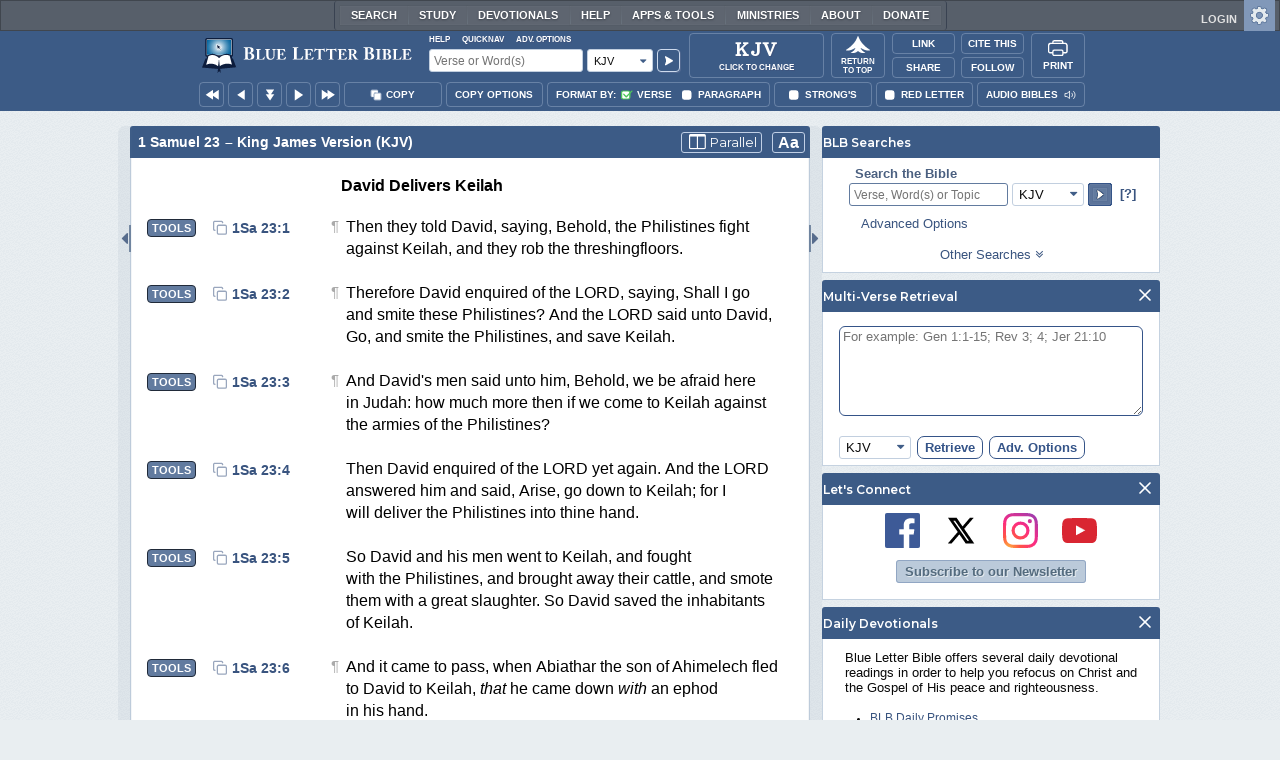

--- FILE ---
content_type: text/html;charset=UTF-8
request_url: https://www.blueletterbible.org/kjv/1sa/23/24/s_259024
body_size: 51492
content:
<!DOCTYPE html>
	<html lang="en">
	  <head>
	    <meta charset="utf-8" />
		<meta http-equiv="X-UA-Compatible" content="IE=edge" /><script type="text/javascript">/* <![CDATA[ */_cf_loadingtexthtml="<img alt=' ' src='/cf_scripts/scripts/ajax/resources/cf/images/loading.gif'/>";
_cf_contextpath="";
_cf_ajaxscriptsrc="/cf_scripts/scripts/ajax";
_cf_jsonprefix='//';
_cf_websocket_port=8708;
_cf_flash_policy_port=1243;
_cf_websocket_ssl_port=8788;
_cf_clientid='E7AADC15EAA28F44D31F4799200282BC';/* ]]> */</script><script type="text/javascript" src="/cf_scripts/scripts/ajax/messages/cfmessage.js"></script>
<script type="text/javascript" src="/cf_scripts/scripts/ajax/package/cfajax.js"></script>

<script type="text/javascript">/* <![CDATA[ */
	ColdFusion.Ajax.importTag('CFAJAXPROXY');
/* ]]> */</script>

<script type="text/javascript">/* <![CDATA[ */
	var _cf_mBLB=ColdFusion.AjaxProxy.init('/cfblb/remoteExtensions/mBLB.cfc','mBLB');
	_cf_mBLB.prototype.setBodyFontSize=function(bodyFontSize) { return ColdFusion.AjaxProxy.invoke(this, "setBodyFontSize","", {bodyFontSize:bodyFontSize});};
	_cf_mBLB.prototype.setRtNavOrder=function(rtBubID,rtBubOrder) { return ColdFusion.AjaxProxy.invoke(this, "setRtNavOrder","", {rtBubID:rtBubID,rtBubOrder:rtBubOrder});};
	_cf_mBLB.prototype.setSessionSiteWideState=function(siteWideState,manualSize) { return ColdFusion.AjaxProxy.invoke(this, "setSessionSiteWideState","", {siteWideState:siteWideState,manualSize:manualSize});};
	_cf_mBLB.prototype.getRMAC_TenseDefinition=function(classification,definitionId) { return ColdFusion.AjaxProxy.invoke(this, "getRMAC_TenseDefinition","", {classification:classification,definitionId:definitionId});};
	_cf_mBLB.prototype.dailyPromiseDateIndex=function(dailyPromiseMonth) { return ColdFusion.AjaxProxy.invoke(this, "dailyPromiseDateIndex","", {dailyPromiseMonth:dailyPromiseMonth});};
	_cf_mBLB.prototype.setShowStrongsNonSticky=function(showStrongs) { return ColdFusion.AjaxProxy.invoke(this, "setShowStrongsNonSticky","", {showStrongs:showStrongs});};
	_cf_mBLB.prototype.dbdbgDateIndex=function(dbdbgMonth) { return ColdFusion.AjaxProxy.invoke(this, "dbdbgDateIndex","", {dbdbgMonth:dbdbgMonth});};
	_cf_mBLB.prototype.getToolTipContent=function(link,param) { return ColdFusion.AjaxProxy.invoke(this, "getToolTipContent","", {link:link,param:param});};
	_cf_mBLB.prototype.ping=function(t) { return ColdFusion.AjaxProxy.invoke(this, "ping","", {t:t});};
	_cf_mBLB.prototype.setBibleColor=function(bibleColor) { return ColdFusion.AjaxProxy.invoke(this, "setBibleColor","", {bibleColor:bibleColor});};
	_cf_mBLB.prototype.morneveDateIndex=function(morneveMonth) { return ColdFusion.AjaxProxy.invoke(this, "morneveDateIndex","", {morneveMonth:morneveMonth});};
	_cf_mBLB.prototype.getHPC_TenseDefinition=function(classification,definitionId) { return ColdFusion.AjaxProxy.invoke(this, "getHPC_TenseDefinition","", {classification:classification,definitionId:definitionId});};
	_cf_mBLB.prototype.setBodyGreekType=function(bodyGreekType) { return ColdFusion.AjaxProxy.invoke(this, "setBodyGreekType","", {bodyGreekType:bodyGreekType});};
	_cf_mBLB.prototype.setGreekTool=function(GreekTool) { return ColdFusion.AjaxProxy.invoke(this, "setGreekTool","", {GreekTool:GreekTool});};
	_cf_mBLB.prototype.closeWidget=function(bubbleID) { return ColdFusion.AjaxProxy.invoke(this, "closeWidget","", {bubbleID:bubbleID});};
	_cf_mBLB.prototype.setHebrewDiacritics=function(type) { return ColdFusion.AjaxProxy.invoke(this, "setHebrewDiacritics","", {type:type});};
	_cf_mBLB.prototype.setBodyFontType=function(bodyFontType) { return ColdFusion.AjaxProxy.invoke(this, "setBodyFontType","", {bodyFontType:bodyFontType});};
	_cf_mBLB.prototype.unSubDevos=function(devoId) { return ColdFusion.AjaxProxy.invoke(this, "unSubDevos","", {devoId:devoId});};
	_cf_mBLB.prototype.setDevoSubscriptions=function(devoIdModeList) { return ColdFusion.AjaxProxy.invoke(this, "setDevoSubscriptions","", {devoIdModeList:devoIdModeList});};
	_cf_mBLB.prototype.setGreekToolTheme=function(GreekToolTheme,CustomTheme) { return ColdFusion.AjaxProxy.invoke(this, "setGreekToolTheme","", {GreekToolTheme:GreekToolTheme,CustomTheme:CustomTheme});};
	_cf_mBLB.prototype.setViewport=function() { return ColdFusion.AjaxProxy.invoke(this, "setViewport","", {});};
	_cf_mBLB.prototype.setRedLetterNonSticky=function(redLetter) { return ColdFusion.AjaxProxy.invoke(this, "setRedLetterNonSticky","", {redLetter:redLetter});};
	_cf_mBLB.prototype.getConfirmContent=function(link,widgetID) { return ColdFusion.AjaxProxy.invoke(this, "getConfirmContent","", {link:link,widgetID:widgetID});};
	_cf_mBLB.prototype.fcbDateIndex=function(fcbMonth) { return ColdFusion.AjaxProxy.invoke(this, "fcbDateIndex","", {fcbMonth:fcbMonth});};
	_cf_mBLB.prototype.setBodyHebrewType=function(bodyHebrewType) { return ColdFusion.AjaxProxy.invoke(this, "setBodyHebrewType","", {bodyHebrewType:bodyHebrewType});};
	_cf_mBLB.prototype.setSquishy=function(Squishy) { return ColdFusion.AjaxProxy.invoke(this, "setSquishy","", {Squishy:Squishy});};
	_cf_mBLB.prototype.getRLD=function(mTranslation,mChapterID,mBibleIDList) { return ColdFusion.AjaxProxy.invoke(this, "getRLD","", {mTranslation:mTranslation,mChapterID:mChapterID,mBibleIDList:mBibleIDList});};
	_cf_mBLB.prototype.imgAlertClose=function() { return ColdFusion.AjaxProxy.invoke(this, "imgAlertClose","", {});};
	_cf_mBLB.prototype.setParaNonSticky=function(byVerse) { return ColdFusion.AjaxProxy.invoke(this, "setParaNonSticky","", {byVerse:byVerse});};
/* ]]> */</script>

<script type="text/javascript">/* <![CDATA[ */
	var _cf_mTools=ColdFusion.AjaxProxy.init('/cfblb/remoteExtensions/bible/mTools.cfc','mTools');
	_cf_mTools.prototype.setBibleOrder=function(versionID,versionOrder) { return ColdFusion.AjaxProxy.invoke(this, "setBibleOrder","", {versionID:versionID,versionOrder:versionOrder});};
	_cf_mTools.prototype.getToolContent=function(bibleTool,Translation,BibleID,additionalArgs) { return ColdFusion.AjaxProxy.invoke(this, "getToolContent","", {bibleTool:bibleTool,Translation:Translation,BibleID:BibleID,additionalArgs:additionalArgs});};
	_cf_mTools.prototype.verseHasSermonAudio=function(bibleID) { return ColdFusion.AjaxProxy.invoke(this, "verseHasSermonAudio","", {bibleID:bibleID});};
/* ]]> */</script>

<script type="text/javascript">/* <![CDATA[ */
	var _cf_mParallel=ColdFusion.AjaxProxy.init('/cfblb/remoteExtensions/bible/mParallel.cfc','mParallel');
	_cf_mParallel.prototype.setParallelPref=function(state,translation) { return ColdFusion.AjaxProxy.invoke(this, "setParallelPref","", {state:state,translation:translation});};
	_cf_mParallel.prototype.getBibleChapter=function(book,chapter,verShort,verseLayout) { return ColdFusion.AjaxProxy.invoke(this, "getBibleChapter","", {book:book,chapter:chapter,verShort:verShort,verseLayout:verseLayout});};
/* ]]> */</script>

<script type="text/javascript">/* <![CDATA[ */
	var _cf_appBarControls=ColdFusion.AjaxProxy.init('/cfblb/remoteExtensions/appBarControls.cfc','appBarControls');
	_cf_appBarControls.prototype.eventLogger=function(evData) { return ColdFusion.AjaxProxy.invoke(this, "eventLogger","", {evData:evData});};
	_cf_appBarControls.prototype.userRegistration=function(userEmail,userName,fName,userPass,userPass2,cid,Yenv) { return ColdFusion.AjaxProxy.invoke(this, "userRegistration","", {userEmail:userEmail,userName:userName,fName:fName,userPass:userPass,userPass2:userPass2,cid:cid,Yenv:Yenv});};
	_cf_appBarControls.prototype.sendLink=function(toEmail,sURL,subject,body) { return ColdFusion.AjaxProxy.invoke(this, "sendLink","", {toEmail:toEmail,sURL:sURL,subject:subject,body:body});};
	_cf_appBarControls.prototype.resendActivation=function() { return ColdFusion.AjaxProxy.invoke(this, "resendActivation","", {});};
	_cf_appBarControls.prototype.getGoBackPage=function(locationPathName) { return ColdFusion.AjaxProxy.invoke(this, "getGoBackPage","", {locationPathName:locationPathName});};
	_cf_appBarControls.prototype.updateBiblePicker=function(field,data) { return ColdFusion.AjaxProxy.invoke(this, "updateBiblePicker","", {field:field,data:data});};
	_cf_appBarControls.prototype.forgotPassword=function(userEmail) { return ColdFusion.AjaxProxy.invoke(this, "forgotPassword","", {userEmail:userEmail});};
	_cf_appBarControls.prototype.setBAudioShortURL=function(a,b,c) { return ColdFusion.AjaxProxy.invoke(this, "setBAudioShortURL","", {a:a,b:b,c:c});};
	_cf_appBarControls.prototype.getPageCitation=function(docLocation,docTitle) { return ColdFusion.AjaxProxy.invoke(this, "getPageCitation","", {docLocation:docLocation,docTitle:docTitle});};
	_cf_appBarControls.prototype.getLoggedOut=function() { return ColdFusion.AjaxProxy.invoke(this, "getLoggedOut","", {});};
	_cf_appBarControls.prototype.setCopyTSK=function(mBibleID,clipOptions,showStrongs,Translation) { return ColdFusion.AjaxProxy.invoke(this, "setCopyTSK","", {mBibleID:mBibleID,clipOptions:clipOptions,showStrongs:showStrongs,Translation:Translation});};
	_cf_appBarControls.prototype.setShortURL=function(docLocation) { return ColdFusion.AjaxProxy.invoke(this, "setShortURL","", {docLocation:docLocation});};
	_cf_appBarControls.prototype.setCopyText=function(copySelections,clipOptions,showStrongs,Translation,relatedStrongs) { return ColdFusion.AjaxProxy.invoke(this, "setCopyText","", {copySelections:copySelections,clipOptions:clipOptions,showStrongs:showStrongs,Translation:Translation,relatedStrongs:relatedStrongs});};
	_cf_appBarControls.prototype.setCAudioShortURL=function(CID) { return ColdFusion.AjaxProxy.invoke(this, "setCAudioShortURL","", {CID:CID});};
	_cf_appBarControls.prototype.userUpdate=function(userEmail,fName,lName,forth) { return ColdFusion.AjaxProxy.invoke(this, "userUpdate","", {userEmail:userEmail,fName:fName,lName:lName,forth:forth});};
	_cf_appBarControls.prototype.getLoggedIn=function(userEmail,userPass,stayFresh) { return ColdFusion.AjaxProxy.invoke(this, "getLoggedIn","", {userEmail:userEmail,userPass:userPass,stayFresh:stayFresh});};
/* ]]> */</script>

<script type="text/javascript">/* <![CDATA[ */
	var _cf_toolTipLocal=ColdFusion.AjaxProxy.init('/cfblb/remoteExtensions/toolTip/toolTipLocal.cfc','toolTipLocal');
	_cf_toolTipLocal.prototype.getScripture=function(pathName,queryString,htext,style) { return ColdFusion.AjaxProxy.invoke(this, "getScripture","", {pathName:pathName,queryString:queryString,htext:htext,style:style});};
/* ]]> */</script>

		<title>1 Samuel 23 (KJV) - And they arose, and went</title>
		
			<meta name="Description" content="1 Samuel 23 - And they arose, and went to Ziph before Saul: but David and his men [were] in the wilderness of Maon, in the plain on the south of Jeshimon." />
		
		<meta name="HandheldFriendly" content="True" />
		<meta id="viewport" name="viewport" content="width=device-width, initial-scale=1.0" />

		

		<meta property="og:title" content="1 Samuel 23 :: King James Version (KJV)" />
		<meta property="og:image" content="https://www.blueletterbible.org/assets/images/blbFBpreview.jpg" />
		<meta property="og:type" content="article" />
		<meta property="og:url" content="https://www.blueletterbible.org/kjv/1sa/23/24/s_259024" />
		<meta property="og:site_name" content="Blue Letter Bible" />
		<meta property="og:description" content="1 Samuel 23 - And they arose, and went to Ziph before Saul: but David and his men [were] in the wilderness of Maon, in the plain on the south of Jeshimon." />
		<meta property="fb:app_id" content="1441734249473003">

		<!-- Google+ Meta tags -->
		<meta itemprop="name" content="1 Samuel 23 :: King James Version (KJV)">
		<meta itemprop="description" content="1 Samuel 23 - And they arose, and went to Ziph before Saul: but David and his men [were] in the wilderness of Maon, in the plain on the south of Jeshimon.">
		<meta itemprop="image" content="https://www.blueletterbible.org/assets/images/blbFBpreview.jpg">

		<!-- Favicon, Apple Touch, and Microsoft Tile -->
		<link rel="apple-touch-icon-precomposed" sizes="57x57" href="/assets/images/favicon/apple-touch-icon-57x57.png" />
		<link rel="apple-touch-icon-precomposed" sizes="114x114" href="/assets/images/favicon/apple-touch-icon-114x114.png" />
		<link rel="apple-touch-icon-precomposed" sizes="72x72" href="/assets/images/favicon/apple-touch-icon-72x72.png" />
		<link rel="apple-touch-icon-precomposed" sizes="144x144" href="/assets/images/favicon/apple-touch-icon-144x144.png" />
		<link rel="apple-touch-icon-precomposed" sizes="60x60" href="/assets/images/favicon/apple-touch-icon-60x60.png" />
		<link rel="apple-touch-icon-precomposed" sizes="120x120" href="/assets/images/favicon/apple-touch-icon-120x120.png" />
		<link rel="apple-touch-icon-precomposed" sizes="76x76" href="/assets/images/favicon/apple-touch-icon-76x76.png" />
		<link rel="apple-touch-icon-precomposed" sizes="152x152" href="/assets/images/favicon/apple-touch-icon-152x152.png" />
		<link rel="icon" type="image/png" href="/assets/images/favicon/favicon-196x196.png" sizes="196x196" />
		<link rel="icon" type="image/png" href="/assets/images/favicon/favicon-96x96.png" sizes="96x96" />
		<link rel="icon" type="image/png" href="/assets/images/favicon/favicon-32x32.png" sizes="32x32" />
		<link rel="icon" type="image/png" href="/assets/images/favicon/favicon-16x16.png" sizes="16x16" />
		<link rel="icon" type="image/png" href="/assets/images/favicon/favicon-128.png" sizes="128x128" />
		<meta name="application-name" content="Blue Letter Bible"/>
		<meta name="msapplication-TileColor" content="#FFFFFF" />
		<meta name="msapplication-TileImage" content="/assets/images/favicon/mstile-144x144.png" />
		<meta name="msapplication-square70x70logo" content="/assets/images/favicon/mstile-70x70.png" />
		<meta name="msapplication-square150x150logo" content="/assets/images/favicon/mstile-150x150.png" />
		<meta name="msapplication-wide310x150logo" content="/assets/images/favicon/mstile-310x150.png" />
		<meta name="msapplication-square310x310logo" content="/assets/images/favicon/mstile-310x310.png" />

		
			<link href="https://www.blueletterbible.org/kjv/1sa/23/1/" rel="canonical" />
			
			
			
				<link rel="amphtml" href="https://www.blueletterbible.org/sample/kjv/1sa/23/1/">
			
			<link type="text/css" rel="stylesheet" href="/assets/css/layout-bible.css?tv=1768561524" />
		
					<link rel="stylesheet" href="/assets/css/bible.css?tv=1768561526" type="text/css" />
				
		
		
		<script src="https://use.fontawesome.com/dfb9a03635.js"></script>
		
		<script src='https://cdnjs.cloudflare.com/ajax/libs/dragula/3.7.3/dragula.min.js'></script>
		
		<link href="https://fonts.googleapis.com/css?family=Montserrat:400,500,600,700&display=swap" rel="stylesheet">
		<link href="https://fonts.googleapis.com/css2?family=Arbutus+Slab&display=swap" rel="stylesheet">

		
				<link rel="stylesheet" href="/assets/css/widgets/1001_blbSearch/blbSearch.css?tv=1768414920" type="text/css" />
			
				<link rel="stylesheet" href="/assets/css/widgets/1002_multiVerseRetrieval/multiVerseRetrieval.css?tv=1768414920" type="text/css" />
			
				<link rel="stylesheet" href="/assets/css/widgets/1015_socialNetworks/socialNetworks.css?tv=1768414920" type="text/css" />
			
				<link rel="stylesheet" href="/assets/css/widgets/1003_dailyDevotionals/dailyDevotionals.css?tv=1717779977" type="text/css" />
			
				<link rel="stylesheet" href="/assets/css/widgets/1004_dbrp/dbrp.css?tv=1717779977" type="text/css" />
			
				<link rel="stylesheet" href="/assets/css/widgets/1005_popularPages/popularPages.css?tv=1717779977" type="text/css" />
			
		<link type="text/css" rel="stylesheet" href="/assets/css/toolTip/BLBTagger.css?tv=1768561523" />

		
		<link type="text/css" rel="stylesheet" href="/assets/css/print.css?tv=1768414920" />

		<script type="text/javascript">if (top.location != location) {top.location.href = document.location.href;}</script>
		<script type="text/javascript" src="/assets/scripts/yui/build/yahoo/yahoo-min.js"></script>
		<script type="text/javascript" src="/assets/scripts/yui/build/yahoo-dom-event/yahoo-dom-event.js"></script>
		<script type="text/javascript" src="/assets/scripts/yui/build/selector/selector-min.js"></script>
		<script type="text/javascript" src="/assets/scripts/yui/build/event-delegate/event-delegate-min.js"></script>
		<script type="text/javascript" src="/assets/scripts/yui/build/animation/animation-min.js"></script>
		<script type="text/javascript" src="/assets/scripts/yui/build/dragdrop/dragdrop-min.js"></script>
		<script type="text/javascript" src="/assets/scripts/loadNext.js"></script>

		
		<script async src="https://securepubads.g.doubleclick.net/tag/js/gpt.js"></script>
		<script> window.googletag = window.googletag || {cmd: []}; </script>
	
			<script type="text/javascript">
				googletag.cmd.push(function() {
					googletag.defineSlot('/116025902/BLB_336x100_Partner', [336, 100], 'div-gpt-ad-BLB_336x100_Partner-1').addService(googletag.pubads());
					googletag.defineSlot('/116025902/BLB_300x250_LowRight1_Study', [300, 250], 'div-gpt-ad-300x250_LowRight1-1').addService(googletag.pubads());
					googletag.defineSlot('/116025902/BLB_300x250_LowRight2_Study', [300, 250], 'div-gpt-ad-300x250_LowRight2-1').addService(googletag.pubads());
					googletag.defineSlot('/116025902/BLB_300x250_MidRight1_Study', [300, 250], 'div-gpt-ad-300x250_MidRight1-1').addService(googletag.pubads());
					googletag.defineSlot('/116025902/BLB_300x250_STF', [300, 250], 'div-gpt-ad-300x250_STF-1').addService(googletag.pubads());
					googletag.pubads().collapseEmptyDivs();
					googletag.enableServices();
				});
			</script>
		

		<script type="text/javascript" src="/assets/scripts/queryCommandSupported.js"></script>

		
		<script type="text/javascript" src="/assets/scripts/base64.js?tv=1768414919"></script>
		
		<script type="text/javascript" src="/assets/scripts/polyFill.js?tv=1768414920"></script>
		
		<script type="text/javascript" src="/assets/scripts/blb.js?tv=1768414919"></script>
		
		<script type="text/javascript" src="/assets/scripts/blbProtoTypes.js?tv=1768414919"></script>

		<script type="text/javascript" src="/assets/scripts/clipboardjs/clipboard.js"></script>
		

		
		<script type="text/javascript" src="/assets/scripts/blbMenu.js?tv=1768414919"></script>
		
		<script type="text/javascript" src="/assets/scripts/blbResponsiveMenu.js?tv=1768414919"></script>
		
		<script type="text/javascript" src="/assets/scripts/contextBar.js?tv=1768414920"></script>
		
		<script type="text/javascript" src="/assets/scripts/rtNavBubbles.js?tv=1768414920"></script>

		
				<script src="/assets/scripts/widgets/1001_blbSearch/blbSearch.js?tv=1768414920" type="text/javascript"></script>
			
				<script src="/assets/scripts/widgets/1002_multiVerseRetrieval/multiVerseRetrieval.js?tv=1768414920" type="text/javascript"></script>
			
				<script src="/assets/scripts/widgets/1006_popularMedia/popularMedia.js?tv=1768414920" type="text/javascript"></script>
			
					<script src="/assets/scripts/conc.js?tv=1768414920" type="text/javascript"></script>
				
					<script src="/assets/scripts/vrsn.js?tv=1768414920" type="text/javascript"></script>
				
					<script src="/assets/scripts/tsk.js?tv=1768414920" type="text/javascript"></script>
				
					<script src="/assets/scripts/biblePage.js?tv=1768414919" type="text/javascript"></script>
				
					<script src="/assets/scripts/commPage.js?tv=1768414920" type="text/javascript"></script>
				
					<script src="/assets/scripts/sermonAudio.js?tv=1768414920" type="text/javascript"></script>
				
					<script src="/assets/scripts/contentTagger.js?tv=1768414920" type="text/javascript"></script>
				
					<script src="/assets/scripts/iro/iro.min.js?tv=1768414920" type="text/javascript"></script>
				
					<script src="/assets/scripts/interlinearColors.js?tv=1768414920" type="text/javascript"></script>
				
		<style type="text/css">
			:root {
			
				--ct-pronoun-secondary-color: #C7CBF5;
			
				--ct-article-primary-color: #9D0059;
			
				--ct-interjection-primary-color: #443A63;
			
				--ct-verb-primary-color: #03451E;
			
				--ct-verb-drop-shadow-color: #E4FFF4;
			
				--ct-verb-secondary-color: #A7F4D2;
			
				--ct-preposition-primary-color: #42712E;
			
				--ct-noun-secondary-color: #F9E3BE;
			
				--ct-conjunction-primary-color: #1D3947;
			
				--ct-noun-primary-color: #853B00;
			
				--ct-preposition-secondary-color: #C1EBAF;
			
				--ct-adverb-secondary-color: #DFBEE9;
			
				--ct-particle-drop-shadow-color: #E4FFFD;
			
				--ct-conjunction-secondary-color: #D4E7F1;
			
				--ct-interjection-drop-shadow-color: #F7F5FD;
			
				--ct-pronoun-primary-color: #252995;
			
				--ct-adjective-secondary-color: #F9C2C5;
			
				--ct-adjective-primary-color: #6B0D18;
			
				--ct-adjective-drop-shadow-color: #FFEFF0;
			
				--ct-article-secondary-color: #F6C2E7;
			
				--ct-preposition-drop-shadow-color: #F3FFEE;
			
				--ct-pronoun-drop-shadow-color: #EDEFFF;
			
				--ct-adverb-primary-color: #4B0867;
			
				--ct-article-drop-shadow-color: #FFF6FC;
			
				--ct-conjunction-drop-shadow-color: #F4FBFF;
			
				--ct-particle-secondary-color: #BAE9E6;
			
				--ct-interjection-secondary-color: #CEC3E9;
			
				--ct-adverb-drop-shadow-color: #FCF4FF;
			
				--ct-noun-drop-shadow-color: #FFF8EC;
			
				--ct-particle-primary-color: #03423E;
			
			}
		</style>

		

	
		<script async src="https://www.googletagmanager.com/gtag/js?id=G-ZN855X7LMQ"></script>
		<script>
		  window.dataLayer = window.dataLayer || [];
		  function gtag(){dataLayer.push(arguments);}
		  gtag('js', new Date());
		  gtag('set', 'content_group', 'Bible Pages');
		  gtag('config', 'G-ZN855X7LMQ');	// GA4
		  gtag('config', 'UA-11006531-6'); 	// GA-Universal
		</script>

		<!-- Matomo Tag Manager -->
		<script>
			var _mtm = window._mtm = window._mtm || [];
			_mtm.push({'mtm.startTime': (new Date().getTime()), 'event': 'mtm.Start'});
			(function() {
				var d=document, g=d.createElement('script'), s=d.getElementsByTagName('script')[0];
				g.async=true;
				g.src='https://cdn.matomo.cloud/blueletterbible.matomo.cloud/container_m8UtSje2.js';
				s.parentNode.insertBefore(g,s);
			})();
		</script>
		<!-- End Matomo Tag Manager -->
		
		
		
		<script type="text/javascript">
			window.cfLayout = "blbBibleLayout";
			let Translation = 'KJV';
			if(typeof BLB == 'undefined') BLB = {};
			if(typeof BLB.Tagger == 'undefined') BLB.Tagger = {};
			BLB.Tagger.Translation = 'KJV';
			window.bibleParallel = false;
			window.bibleParallelVersion = 'KJV';
			window.siteWideState = false;
			window.ShortName = '1Sa';
			window.Chapter = 23;
			window.isAudio = true;
			window.byVerse = true;
			window.redLetter = false;
			window.showStrongs	= false;
			window.hebrewMarks = 5;
			window.root = true;
			window.assetsSource = '/assets/';
			BLB.Bible.insertDefault = 'conc';
			BLB.contextBar.clipOptions = {order:'co_prv', refDelim:'co_rds', numDelim:'co_ndnd', misc:{co_abbrev:true, co_quoted:false, co_sqrbrkt:false, co_sblabbrev:false, co_endash:false}};
			BLB.copyOptions = BLB.contextBar.clipOptions;
		</script>
	</head>

	

	<body id="bodTag" class="bible morph-theme-lt fontTypeArial fontH_SBLHebrew fontG_Gentium">
		
		<script type="text/javascript">
			if(localStorage.getItem('blb_viewport') == null) localStorage.setItem('blb_viewport', false);
			var blb_viewport = JSON.parse(localStorage.getItem('blb_viewport'));
			if(blb_viewport) {
				document.querySelector('#bodTag').classList.add('viewport');
				document.querySelector('#viewport').setAttribute('content', 'width=1024');
			} else {
				document.querySelector('#bodTag').classList.remove('viewport');
				document.querySelector('#viewport').setAttribute('content', 'width=device-width, initial-scale=1.0');
			}
		</script>
		<div id="broughtBy" class="print_only"><p><img src="/assets/images/printBLB.svg" alt="Brought to you by the Blue Letter Bible" /></p></div>

		
<div id="appBar" class="topBar show-for-large">
	<div id="appContent">
		<div id="blbHome" data-ev-cat="AppBar" data-ev-action="BLB Logo Click" data-ev-label="BLB Logo Home Link [Desktop]">
			<a href="/"><img src="/assets/images/svg/blb-logo-appbar.svg" alt="Home" class="appspace_logo" /></a>
		</div>
		<div id="appSearch">
			<form action="/search/preSearch.cfm" name="appBarSearch" id="appBarSearch" method="post">
				<input type="hidden" name="t" value="KJV" />
				<div class="appsearch-top">
					<div class="quicklinks">
						<span id="searchHelps01" data-ev-cat="AppBar" data-ev-action="Help Click" data-ev-label="Search Help Popup [Desktop]" alt="Click for Help">Help</span>
						<span id="appBarQN" data-ev-cat="AppBar" data-ev-action="QuickNav Click" data-ev-label="QuickNav Popup  [Desktop]" alt="Click for QuickNav">QuickNav</span>
						<span id="appBarAO" data-ev-cat="AppBar" data-ev-action="Adv. Options Click" data-ev-label="Adv. Options Popup [Desktop]" alt="Click for Advanced Search Options">Adv. Options</span>
					</div>
				</div>
				<div class="appsearch-bottom">
					<div>
						<input placeholder="Verse or Word(s)" type="text" name="Criteria" class="verse-input" />
					</div>
					
					<div id="selectBox">
						<div id="selectDropU" data-ev-cat="AppBar" data-ev-action="Translation Dropdown [Small] Click" data-ev-label="Translation Selection Dropdown [Small Desktop] Click">
							<div alt="Search KJV" title="Search KJV" id="selectedSearchDiv" class="appsearch-drop"><span>KJV</span></div>
						</div>
						
					</div>
					<div>
						<input type="image" src="/assets/images/appBar_top/app_search_go.svg" class="app-search-go" alt="Go!" title="Go!" />
					</div>
				</div>
				
				<div class="hidden" id="appBarAdvOptMenu">
					<div>
						<div id="clearAppBarOptMenu">
							<a id="clearAppBarAnchorMenu">Clear Advanced Options</a>
						</div>
						<p>Search a pre-defined list</p>
						<p>
							<select size="1" name="csr">
								<option value="0" class="ddOption1">The Whole Bible</option>
								<option value="1" class="ddOption2">The Old Testament</option>
								<option value="9" class="ddOption2">The New Testament</option>
								<option value="00" class="ddOption1" disabled>&#x2500;&#x2500;&#x2500;&#x2500;&#x2500;&#x2500;&#x2500;&#x2500;&#x2500;&#x2500;&#x2500;&#x2500;&#x2500;&#x2500;</option>
								<option value="2">Pentateuch</option>
								<option value="3">Historical Books</option>
								<option value="4">Poetical Books</option>
								<option value="5">Wisdom Literature</option>
								<option value="6">Prophets</option>
								<option value="7">Major Prophets</option>
								<option value="8">Minor Prophets</option>
								<option value="00" class="ddOption1" disabled>&#x2500;&#x2500;&#x2500;&#x2500;&#x2500;&#x2500;&#x2500;&#x2500;&#x2500;&#x2500;&#x2500;&#x2500;&#x2500;&#x2500;</option>
								<option value="10">The Gospels</option>
								<option value="11">Luke-Acts</option>
								<option value="12">Pauline Epistles</option>
								<option value="13">General Epistles</option>
								<option value="14">Johannine Writings</option>
								<option value="00" class="ddOption1" disabled>&#x2500;&#x2500;&#x2500;&#x2500;&#x2500;&#x2500;&#x2500;&#x2500;&#x2500;&#x2500;&#x2500;&#x2500;&#x2500;&#x2500;</option>
								<option value="Gen">Genesis</option><option value="Exo">Exodus</option><option value="Lev">Leviticus</option><option value="Num">Numbers</option><option value="Deu">Deuteronomy</option><option value="Jos">Joshua</option><option value="Jdg">Judges</option><option value="Rth">Ruth</option><option value="1Sa">1 Samuel</option><option value="2Sa">2 Samuel</option><option value="1Ki">1 Kings</option><option value="2Ki">2 Kings</option><option value="1Ch">1 Chronicles</option><option value="2Ch">2 Chronicles</option><option value="Ezr">Ezra</option><option value="Neh">Nehemiah</option><option value="Est">Esther</option><option value="Job">Job</option><option value="Psa">Psalms</option><option value="Pro">Proverbs</option><option value="Ecc">Ecclesiastes</option><option value="Sng">Song of Songs</option><option value="Isa">Isaiah</option><option value="Jer">Jeremiah</option><option value="Lam">Lamentations</option><option value="Eze">Ezekiel</option><option value="Dan">Daniel</option><option value="Hos">Hosea</option><option value="Joe">Joel</option><option value="Amo">Amos</option><option value="Oba">Obadiah</option><option value="Jon">Jonah</option><option value="Mic">Micah</option><option value="Nah">Nahum</option><option value="Hab">Habakkuk</option><option value="Zep">Zephaniah</option><option value="Hag">Haggai</option><option value="Zec">Zechariah</option><option value="Mal">Malachi</option><option value="Mat">Matthew</option><option value="Mar">Mark</option><option value="Luk">Luke</option><option value="Jhn">John</option><option value="Act">Acts</option><option value="Rom">Romans</option><option value="1Co">1 Corinthians</option><option value="2Co">2 Corinthians</option><option value="Gal">Galatians</option><option value="Eph">Ephesians</option><option value="Phl">Philippians</option><option value="Col">Colossians</option><option value="1Th">1 Thessalonians</option><option value="2Th">2 Thessalonians</option><option value="1Ti">1 Timothy</option><option value="2Ti">2 Timothy</option><option value="Tit">Titus</option><option value="Phm">Philemon</option><option value="Heb">Hebrews</option><option value="Jas">James</option><option value="1Pe">1 Peter</option><option value="2Pe">2 Peter</option><option value="1Jo">1 John</option><option value="2Jo">2 John</option><option value="3Jo">3 John</option><option value="Jde">Jude</option><option value="Rev">Revelation</option>
							</select>
						</p>
						<hr />
						<p><b>OR</b> Select a range of biblical books</p>
						<p><span>From:</span></p>
						<p><select size="1" name="csrf">
							<option value="0" class="ddOption1">Select a Beginning Point</option>
							<option value="Gen">Genesis</option><option value="Exo">Exodus</option><option value="Lev">Leviticus</option><option value="Num">Numbers</option><option value="Deu">Deuteronomy</option><option value="Jos">Joshua</option><option value="Jdg">Judges</option><option value="Rth">Ruth</option><option value="1Sa">1 Samuel</option><option value="2Sa">2 Samuel</option><option value="1Ki">1 Kings</option><option value="2Ki">2 Kings</option><option value="1Ch">1 Chronicles</option><option value="2Ch">2 Chronicles</option><option value="Ezr">Ezra</option><option value="Neh">Nehemiah</option><option value="Est">Esther</option><option value="Job">Job</option><option value="Psa">Psalms</option><option value="Pro">Proverbs</option><option value="Ecc">Ecclesiastes</option><option value="Sng">Song of Songs</option><option value="Isa">Isaiah</option><option value="Jer">Jeremiah</option><option value="Lam">Lamentations</option><option value="Eze">Ezekiel</option><option value="Dan">Daniel</option><option value="Hos">Hosea</option><option value="Joe">Joel</option><option value="Amo">Amos</option><option value="Oba">Obadiah</option><option value="Jon">Jonah</option><option value="Mic">Micah</option><option value="Nah">Nahum</option><option value="Hab">Habakkuk</option><option value="Zep">Zephaniah</option><option value="Hag">Haggai</option><option value="Zec">Zechariah</option><option value="Mal">Malachi</option><option value="Mat">Matthew</option><option value="Mar">Mark</option><option value="Luk">Luke</option><option value="Jhn">John</option><option value="Act">Acts</option><option value="Rom">Romans</option><option value="1Co">1 Corinthians</option><option value="2Co">2 Corinthians</option><option value="Gal">Galatians</option><option value="Eph">Ephesians</option><option value="Phl">Philippians</option><option value="Col">Colossians</option><option value="1Th">1 Thessalonians</option><option value="2Th">2 Thessalonians</option><option value="1Ti">1 Timothy</option><option value="2Ti">2 Timothy</option><option value="Tit">Titus</option><option value="Phm">Philemon</option><option value="Heb">Hebrews</option><option value="Jas">James</option><option value="1Pe">1 Peter</option><option value="2Pe">2 Peter</option><option value="1Jo">1 John</option><option value="2Jo">2 John</option><option value="3Jo">3 John</option><option value="Jde">Jude</option><option value="Rev">Revelation</option>
						</select></p>
						<p><span>To:</span></p>
						<p><select size="1" name="csrt">
							<option value="0" class="ddOption1">Select an Ending Point</option>
							<option value="Gen">Genesis</option><option value="Exo">Exodus</option><option value="Lev">Leviticus</option><option value="Num">Numbers</option><option value="Deu">Deuteronomy</option><option value="Jos">Joshua</option><option value="Jdg">Judges</option><option value="Rth">Ruth</option><option value="1Sa">1 Samuel</option><option value="2Sa">2 Samuel</option><option value="1Ki">1 Kings</option><option value="2Ki">2 Kings</option><option value="1Ch">1 Chronicles</option><option value="2Ch">2 Chronicles</option><option value="Ezr">Ezra</option><option value="Neh">Nehemiah</option><option value="Est">Esther</option><option value="Job">Job</option><option value="Psa">Psalms</option><option value="Pro">Proverbs</option><option value="Ecc">Ecclesiastes</option><option value="Sng">Song of Songs</option><option value="Isa">Isaiah</option><option value="Jer">Jeremiah</option><option value="Lam">Lamentations</option><option value="Eze">Ezekiel</option><option value="Dan">Daniel</option><option value="Hos">Hosea</option><option value="Joe">Joel</option><option value="Amo">Amos</option><option value="Oba">Obadiah</option><option value="Jon">Jonah</option><option value="Mic">Micah</option><option value="Nah">Nahum</option><option value="Hab">Habakkuk</option><option value="Zep">Zephaniah</option><option value="Hag">Haggai</option><option value="Zec">Zechariah</option><option value="Mal">Malachi</option><option value="Mat">Matthew</option><option value="Mar">Mark</option><option value="Luk">Luke</option><option value="Jhn">John</option><option value="Act">Acts</option><option value="Rom">Romans</option><option value="1Co">1 Corinthians</option><option value="2Co">2 Corinthians</option><option value="Gal">Galatians</option><option value="Eph">Ephesians</option><option value="Phl">Philippians</option><option value="Col">Colossians</option><option value="1Th">1 Thessalonians</option><option value="2Th">2 Thessalonians</option><option value="1Ti">1 Timothy</option><option value="2Ti">2 Timothy</option><option value="Tit">Titus</option><option value="Phm">Philemon</option><option value="Heb">Hebrews</option><option value="Jas">James</option><option value="1Pe">1 Peter</option><option value="2Pe">2 Peter</option><option value="1Jo">1 John</option><option value="2Jo">2 John</option><option value="3Jo">3 John</option><option value="Jde">Jude</option><option value="Rev">Revelation</option>
						</select></p>
						<hr />
						<p><b>OR</b> Custom Selection:</p>
						<p><input type="text" title="Use semicolons to separate groups
Gen;Jdg;Psa-Mal
Rom 3-12; Mat 1:15;Mat 5:12-22
" name="cscs" value="" autocomplete="off" /></p>
						<p>Use semicolons to separate groups:<br /> 'Gen;Jdg;Psa-Mal' or 'Rom 3-12;Mat 1:15;Mat 5:12-22'</p>
					</div>
					<div class="menuOptionsArrow"><img src="/assets/images/menu/menuOptionsArrowTop.png" alt="decorative arrow" /></div>
					<div onClick="BLB.switchShowState('appBarAdvOptMenu');" class="menuOptionsClose"><img src="/assets/images/menu/menuOptionsClose_a.png" alt="Close Advanced Options" /></div>
				</div>
			</form>
		
		</div>
		
		<div id="appVersion" data-ev-cat="AppBar" data-ev-action="Translation Dropdown [Large] Click" data-ev-label="Translation Selection Dropdown [Large Desktop] Click">
			<p><span alt="Your Bible Version is the KJV" class="bible-title">KJV</span></p>
			<p><span class="bible-title-sub">Click to Change</span></p>
		</div>
		<div id="scrollTop" data-ev-cat="AppBar" data-ev-action="Return to Top Click" data-ev-label="Return to Top [Desktop] Click" onClick="window.scrollTo(0, 0);">
			<img src="/assets/images/appBar_top/return-top.svg" alt="Return to Top" class="topbar-icon">
			<p alt="Go to Top">Return to Top</p>
		</div>
		<div id="appSoc">
			<div class="appsocial-left">
				<a id="pageLink" data-ev-cat="AppBar" data-ev-action="Link this Page Click" data-ev-label="Link this Page [Desktop] Click">Link</a>
				<a id="appShare" data-ev-cat="AppBar" data-ev-action="Share this Page Click" data-ev-label="Share this Page [Desktop] Click">Share</a>
			</div>
			<div class="appsocial-right">
				<a id="pageCite" data-ev-cat="AppBar" data-ev-action="Cite this Page Click" data-ev-label="Cite this Page [Desktop] Click">Cite This</a>
				<a id="appFollow" data-ev-cat="AppBar" data-ev-action="Follow BLB Click" data-ev-label="Follow BLB [Desktop] Click">Follow</a>
			</div>
		</div>
		<div id="appPrint" data-ev-cat="AppBar" data-ev-action="Print this Page Click" data-ev-label="Print this Page [Desktop] Click" onClick="window.print();">
			<img src="/assets/images/appBar_top/print-icon.svg" alt="Printer Icon" class="topbar-icon">
			<p alt="Printable Page">Print</p>
		</div>
	</div>
</div>


	<div id="contextBarT" class="show-for-large">
		<div class="context-btn-group">

			<div class="navBibleButtons">			
				
				<a id="ctxtPB" class="context-btn" href="/kjv/rth/1/1/" title="Previous Book (Ruth 1)" data-ev-cat="Bible" data-ev-action="Context Bar Previous Book Click" data-ev-label="Context Bar Previous Book Click [Desktop]" alt="Previous Book">
					<svg xmlns="http://www.w3.org/2000/svg" viewBox="0 0 12 10" class="context-icon"><path fill-rule="evenodd" d="M6.882 5.734v3.29l-6.28-4.23 6.28-4.23v3.29L11.767.562v8.461l-4.885-3.29Z" clip-rule="evenodd"/></svg>
				</a>
				
				<a id="ctxtPC" class="context-btn" href="/kjv/1sa/22/1/" data-ev-cat="Bible" data-ev-action="Context Bar Previous Chapter Click" data-ev-label="Context Bar Previous Chapter Click [Desktop]" alt="Previous Chapter" title="Previous Chapter (1 Samuel 22)">
					<svg xmlns="http://www.w3.org/2000/svg" viewBox="0 0 7 10" class="context-icon ct-small"><path d="M.35 4.879 6.63.649v8.46L.35 4.88Z"/></svg>
				</a>
				
				<a id="ctxtQN" class="context-btn" data-ev-cat="Bible" data-ev-action="Context Bar Quick Nav Click" data-ev-label="Context Bar Quick Nav Click [Desktop]" alt="Quick Nav" title="Quick Nav">
					<svg xmlns="http://www.w3.org/2000/svg" viewBox="0 0 10 12" class="context-icon ct-small"><path fill-rule="evenodd" d="M5.97 5.298h3.29L5.03 11.58.798 5.299h3.29L.8.413h8.46L5.97 5.298Z" clip-rule="evenodd"/></svg>
				</a>
				
				<a id="ctxtNC" class="context-btn" href="/kjv/1sa/24/1/" data-ev-cat="Bible" data-ev-action="Context Bar Next Chapter Click" data-ev-label="Context Bar Next Chapter Click [Desktop]" alt="Next Chapter" title="Next Chapter (1 Samuel 24)">
					<svg xmlns="http://www.w3.org/2000/svg" viewBox="0 0 7 9" class="context-icon ct-small marLeft2"><path d="M6.625 4.448.345 8.68V.218l6.28 4.23Z"/></svg>
				</a>
				
				<a id="ctxtNB" class="context-btn" href="/kjv/2sa/1/1/" data-ev-cat="Bible" data-ev-action="Context Bar Next Book Click" data-ev-label="Context Bar Next Book Click [Desktop]" alt="Next Book" title="Next Book (2 Samuel 1)">
					<svg xmlns="http://www.w3.org/2000/svg" viewBox="0 0 12 10" class="context-icon"><path fill-rule="evenodd" d="m5.583 9.024 6.28-4.23-6.28-4.23v3.29L.698.563v8.46l4.885-3.29v3.29Z" clip-rule="evenodd"/></svg>
				</a>
			</div>
	
			
			<div id="copyAct" class="context-btn cn-text" data-clipboard data-ev-cat="Bible" data-ev-action="Context Bar Copy Click" data-ev-label="Context Bar Copy Click [Desktop]" alt="Copy Verses">
				<svg fill="none" xmlns="http://www.w3.org/2000/svg" viewBox="0 0 12 12" class="icon-inner icon-inner-left"><g clip-path="url(#a)"><rect x="1.063" y="1.063" width="6.985" height="6.985" rx="1.063" fill="#fff"/><rect x="3.947" y="4.1" width="7.137" height="6.985" rx="1.063" fill="#fff"/><path d="M2 8c-.55 0-1-.45-1-1V2c0-.55.45-1 1-1h5c.55 0 1 .45 1 1M5 4h5a1 1 0 0 1 1 1v5a1 1 0 0 1-1 1H5a1 1 0 0 1-1-1V5a1 1 0 0 1 1-1Z" stroke="#99A6BD" stroke-linecap="round" stroke-linejoin="round"/></g><defs><clipPath id="a"><path fill="#fff" d="M0 0h12v12H0z"/></clipPath></defs></svg>Copy
			</div>
			
			<div id="copyOpt" class="context-btn cn-text" data-ev-cat="Bible" data-ev-action="Context Bar Copy Options Click" data-ev-label="Context Bar Copy Options Click [Desktop]" alt="Copy Options">Copy Options</div>
	
			
			<div id="byVerse" class="context-btn cn-text " data-ev-cat="Bible" data-ev-action="Context Bar Formatting Toggle Click" data-ev-label="Context Bar Formatting Toggle Click [Desktop]" alt="Format by Verse or Paragraph">
				<span class="marRight5">Format by:</span>
			
				<span class="cb checked">
				
					<svg xmlns="http://www.w3.org/2000/svg" viewBox="0 0 14 11" class="checkDisabled icon-inner icon-inner-left"><rect width="9.618" height="9.618" x=".691" y=".691" stroke-width="1.382" rx="2.073"/><path stroke-width="1.75" d="m1.619 1.381 8 8"/></svg>
					
				
					<svg xmlns="http://www.w3.org/2000/svg" viewBox="0 0 14 11" class="checkOff icon-inner icon-inner-left"><rect width="11" height="11" rx="2.764"/></svg>
				
					<svg xmlns="http://www.w3.org/2000/svg" viewBox="0 0 14 11" class="checkOn icon-inner icon-inner-left"><g clip-path="url(#clip-verse)"><rect width="9.618" height="9.618" x=".691" y=".691"  stroke-width="1.382" rx="2.073"/><path d="M13.265.231a.653.653 0 0 1 .162.249.736.736 0 0 1 0 .31c.02.098.02.198 0 .296a.653.653 0 0 1-.162.248L6.639 8.322a.677.677 0 0 1-.235.171.661.661 0 0 1-.56 0 .677.677 0 0 1-.235-.17L2.664 5.215a.765.765 0 0 1-.22-.544.797.797 0 0 1 .455-.732.675.675 0 0 1 .796.174l2.43 2.562 6.11-6.445a.678.678 0 0 1 .235-.17.659.659 0 0 1 .515-.016c.09.039.17.097.236.17l.044.016Z"/></g><defs><clipPath id="clip-verse"><path d="M0 0h14v11H0z"/></clipPath></defs></svg>
				</span>
				<span class="marRight10">Verse</span>
			
				<span class="cb ">
				
					<svg xmlns="http://www.w3.org/2000/svg" viewBox="0 0 14 11" class="checkDisabled icon-inner icon-inner-left"><rect width="9.618" height="9.618" x=".691" y=".691" stroke-width="1.382" rx="2.073"/><path stroke-width="1.75" d="m1.619 1.381 8 8"/></svg>
				
					<svg xmlns="http://www.w3.org/2000/svg" viewBox="0 0 14 11" class="checkOff icon-inner icon-inner-left"><rect width="11" height="11" rx="2.764"/></svg>
				
					<svg xmlns="http://www.w3.org/2000/svg" viewBox="0 0 14 11" class="checkOn icon-inner icon-inner-left"><g clip-path="url(#clip-para)"><rect width="9.618" height="9.618" x=".691" y=".691" stroke-width="1.382" rx="2.073"/><path d="M13.265.231a.653.653 0 0 1 .162.249.736.736 0 0 1 0 .31c.02.098.02.198 0 .296a.653.653 0 0 1-.162.248L6.639 8.322a.677.677 0 0 1-.235.171.661.661 0 0 1-.56 0 .677.677 0 0 1-.235-.17L2.664 5.215a.765.765 0 0 1-.22-.544.797.797 0 0 1 .455-.732.675.675 0 0 1 .796.174l2.43 2.562 6.11-6.445a.678.678 0 0 1 .235-.17.659.659 0 0 1 .515-.016c.09.039.17.097.236.17l.044.016Z"/></g><defs><clipPath id="clip-para"><path d="M0 0h14v11H0z"/></clipPath></defs></svg>
				</span>
				<span>Paragraph</span>
			</div>
			
			<div id="showStrongs" class="cb  context-btn cn-text" data-ev-cat="Bible" data-ev-action="Context Bar Show Strongs Click" data-ev-label="Context Bar Show Strongs Click [Desktop]" alt="Show Strongs">
			
				<svg xmlns="http://www.w3.org/2000/svg" viewBox="0 0 14 11" class="checkDisabled icon-inner icon-inner-left"><rect width="9.618" height="9.618" x=".691" y=".691" stroke-width="1.382" rx="2.073"/><path stroke-width="1.75" d="m1.619 1.381 8 8"/></svg>
			
				<svg xmlns="http://www.w3.org/2000/svg" viewBox="0 0 14 11" class="checkOff icon-inner icon-inner-left"><rect width="11" height="11" rx="2.764"/></svg>
			
				<svg xmlns="http://www.w3.org/2000/svg" viewBox="0 0 14 11" class="checkOn icon-inner icon-inner-left">
					<g clip-path="url(#clip-strongs)">
						<rect width="9.618" height="9.618" x=".691" y=".691" stroke-width="1.382" rx="2.073"/>
						<path d="M13.265.231a.653.653 0 0 1 .162.249.736.736 0 0 1 0 .31c.02.098.02.198 0 .296a.653.653 0 0 1-.162.248L6.639 8.322a.677.677 0 0 1-.235.171.661.661 0 0 1-.56 0 .677.677 0 0 1-.235-.17L2.664 5.215a.765.765 0 0 1-.22-.544.797.797 0 0 1 .455-.732.675.675 0 0 1 .796.174l2.43 2.562 6.11-6.445a.678.678 0 0 1 .235-.17.659.659 0 0 1 .515-.016c.09.039.17.097.236.17l.044.016Z"/></g>
						<defs>
							<clipPath id="clip-strongs">
								<path d="M0 0h14v11H0z"/>
							</clipPath>
						</defs>
					</svg>
				Strong's
			</div>
			
			<div id="redLetter" class="cb  context-btn cn-text" data-ev-cat="Bible" data-ev-action="Context Bar Red Letter Toggle Click" data-ev-label="Context Bar Red Letter Toggle Click [Desktop]" alt="Red Letter On">
			
				<svg xmlns="http://www.w3.org/2000/svg" viewBox="0 0 14 11" class="checkDisabled icon-inner icon-inner-left"><rect width="9.618" height="9.618" x=".691" y=".691" stroke-width="1.382" rx="2.073"/><path stroke-width="1.75" d="m1.619 1.381 8 8"/></svg>
			
				<svg xmlns="http://www.w3.org/2000/svg" viewBox="0 0 14 11" class="checkOff icon-inner icon-inner-left"><rect width="11" height="11" rx="2.764"/></svg>
			
				<svg xmlns="http://www.w3.org/2000/svg" viewBox="0 0 14 11" class="checkOn icon-inner icon-inner-left"><g clip-path="url(#clip-redletter)"><rect width="9.618" height="9.618" x=".691" y=".691"  stroke-width="1.382" rx="2.073"/><path d="M13.265.231a.653.653 0 0 1 .162.249.736.736 0 0 1 0 .31c.02.098.02.198 0 .296a.653.653 0 0 1-.162.248L6.639 8.322a.677.677 0 0 1-.235.171.661.661 0 0 1-.56 0 .677.677 0 0 1-.235-.17L2.664 5.215a.765.765 0 0 1-.22-.544.797.797 0 0 1 .455-.732.675.675 0 0 1 .796.174l2.43 2.562 6.11-6.445a.678.678 0 0 1 .235-.17.659.659 0 0 1 .515-.016c.09.039.17.097.236.17l.044.016Z"/></g><defs><clipPath id="clip-redletter"><path d="M0 0h14v11H0z"/></clipPath></defs></svg>
				Red Letter
			</div>
			
			<div id="audioAct" class="context-btn cn-text" data-ev-cat="Bible" data-ev-action="Context Bar Audio Bible Click" data-ev-label="Context Bar Audio Bible Click [Desktop]" alt="Listen to the Bible">Audio Bibles
				<svg xmlns="http://www.w3.org/2000/svg" fill="none" viewBox="0 0 15 11" class="icon-inner icon-inner-right"><g clip-path="url(#clip-listen)"><path class="listen-stroke" stroke-linecap="round" stroke-linejoin="round" stroke-miterlimit="10" d="M9.8 3.2c1.2 1.2 1.2 3.2 0 4.5M12 1c2.5 2.5 2.5 6.5 0 9M6.9 1 3.7 3.6H1.2v3.8h2.5l3.2 2.5V1Z"/></g><defs><clipPath id="clip-listen"><path class="listen-fill" d="M0 0h15v11H0z"/></clipPath></defs></svg>
			</div>

			<div id="audioVerSel" class="hidden">
				<div><img src="/assets/images/appBar_top/appSearchArrowUp.png" alt="App Search Arrow Up" />
					<span title="kjv_n">KJV (Narrated)</span>
					<span title="nkjv_n">NKJV (Narrated)</span>
					<span title="nkjv_d">NKJV (Dramatized)</span>
					<span title="nlt_d">NLT (Dramatized)</span>
					<span title="niv_n">NIV (Narrated)</span>
					<span title="esv_n">ESV (Narrated)</span>
					<span title="nasb_n">NASB95 (Narrated)</span>
				</div>
				<div>
					<span title="rvr60_n">RVR60 (Espa&ntilde;ol)</span>
					<span title="nav_n">NAV (Arabic)</span>
				</div>
			</div>
		</div>
	</div>

<div class="hidden" id="copyOptions">
	<div>
		<img src="/assets/images/svg/close-icon__blue.svg" class="copy-close">
		<table cellspacing="0" cellpadding="0" border="0">
			<tbody>
				<tr>
					<td>
						<div>Line-By-Line Order:</div>
						<div>
							<div id="co_llvr"><img alt="Line-By-Line Verse-Reference" class="coOrder" src="/assets/images/svg/contextBar/copyOptions/radioOff.svg" />Verse-Reference</div>
							<div id="co_llrv"><img alt="Line-By-Line Reference-Verse" class="coOrder" src="/assets/images/svg/contextBar/copyOptions/radioOff.svg" />Reference-Verse</div>
							<div id="co_llsl"><img alt="Line-By-Line Separate Line" class="coOrder" src="/assets/images/svg/contextBar/copyOptions/radioOff.svg" />Separate Line</div>
							<div id="co_llvo"><img alt="Line-By-Line Verse Only" class="coOrder" src="/assets/images/svg/contextBar/copyOptions/radioOff.svg" />Verse Only</div>
							<div id="co_llro"><img alt="Line-By-Line Reference Only" class="coOrder" src="/assets/images/svg/contextBar/copyOptions/radioOff.svg" />Reference Only</div>
						</div>
					</td>
					<td>
						<div>Reference Delimiters:</div>
						<div>
							<div id="co_rdn"><img alt="No Reference Delimiters" class="refDelim" src="/assets/images/svg/contextBar/copyOptions/radioOff.svg" />None &#8212; Jhn 1:1 KJV</div>
							<div id="co_rds"><img alt="Square Reference Delimiters" class="refDelim" src="/assets/images/svg/contextBar/copyOptions/radioOn.svg" />Square &#8212; [Jhn 1:1 KJV]</div>
							<div id="co_rdc"><img alt="Curly Reference Delimiters" class="refDelim" src="/assets/images/svg/contextBar/copyOptions/radioOff.svg" />Curly &#8212; {Jhn 1:1 KJV}</div>
							<div id="co_rdp"><img alt="Parenthesis Reference Delimiters" class="refDelim" src="/assets/images/svg/contextBar/copyOptions/radioOff.svg" />Parens &#8212; (Jhn 1:1 KJV)</div>
						</div>
					</td>
				</tr>
				<tr>
					<td>
						<div>Paragraph Order:</div>
						<div>
							<div id="co_pvr"><img alt="Paragraph Verse-Reference" class="coOrder" src="/assets/images/svg/contextBar/copyOptions/radioOff.svg" />Verse-Reference</div>
							<div id="co_prv"><img alt="Paragraph Reference-Verse" class="coOrder" src="/assets/images/svg/contextBar/copyOptions/radioOn.svg" />Reference-Verse</div>
							<div id="co_pro"><img alt="Paragraph Reference-Only" class="coOrder" src="/assets/images/svg/contextBar/copyOptions/radioOff.svg" />Reference-Only</div>
						</div>
					</td>
					<td>
						<div>Number Delimiters:<span style="color:#c02;">*</span></div>
						<div>
							<div id="co_ndnn"><img alt="No Verse Numbers" class="numDelim" src="/assets/images/svg/contextBar/copyOptions/radioOff.svg" />No Number</div>
							<div id="co_ndnd"><img alt="No Verse Delimeters" class="numDelim" src="/assets/images/svg/contextBar/copyOptions/radioOn.svg" />No Delimiter &#8212; 15</div>
							<div id="co_nds"><img alt="Square Verse Delimiters" class="numDelim" src="/assets/images/svg/contextBar/copyOptions/radioOff.svg" />Square &#8212; [15]</div>
							<div id="co_ndc"><img alt="Curly Verse Delimiters" class="numDelim" src="/assets/images/svg/contextBar/copyOptions/radioOff.svg" />Curly &#8212; {15}</div>
							<div id="co_ndp"><img alt="Parenthesis Verse Delimiters" class="numDelim" src="/assets/images/svg/contextBar/copyOptions/radioOff.svg" />Parens &#8212; (15)</div>
						</div>
					</td>
				</tr>
				<tr>
					<td>
						<div>Other Options:</div>
						<div>
							<div id="co_abbrev"><img alt="Abbreviate Books" src="/assets/images/svg/contextBar/copyOptions/checkOn.svg" />Abbreviate Books</div>
							<div id="co_sblabbrev"><img alt="Use SBL Abbrev." src="/assets/images/svg/contextBar/copyOptions/checkOff.svg" />Use SBL Abbrev.</div>
							<div id="co_endash"><img alt="En dash not Hyphen" src="/assets/images/svg/contextBar/copyOptions/checkOff.svg" />En dash not Hyphen</div>
						</div>
					</td>
					<td>
						<div>&nbsp;</div>
						<div>
							<div>&nbsp;</div>
							<div id="co_quoted"><img alt="Quotes Around Verses" src="/assets/images/svg/contextBar/copyOptions/checkOff.svg" />Quotes Around Verses</div>
							<div id="co_sqrbrkt"><img alt="Remove Square Brackets" src="/assets/images/svg/contextBar/copyOptions/checkOff.svg" />Remove Square Brackets</div>						</div>
					</td>
				</tr>
			</tbody>
		</table>
		<div>
			<table cellspacing="0" cellpadding="0" border="0">
				<tbody>
					<tr>
						<td><div id="co_selAll">Select All Verses</div></td>
						<td><div id="co_selNone">Clear All Verses</div></td>
					</tr>
				</tbody>
			</table><br />
			<p style="color:#c02;">* 'Number Delimiters' only apply to 'Paragraph Order'</p>
			<p style="color:#c02;">* 'Remove Square Brackets' does not apply to the Amplified Bible</p>
		</div>
	</div>
</div>




<nav class="nav-menu top show-for-large" id="menuTop" role="navigation">
	<ul class="nav-menu__list" id="menuBlock">
		<li><a class="nav-menu__link" data-ev-cat="Navigation" data-ev-action="Search Menu Click" data-ev-label="Search Menu Click [Desktop NavBar]" href="/search.cfm" id="MM_search">Search</a></li>
		<li><a class="nav-menu__link" data-ev-cat="Navigation" data-ev-action="Study Menu Click" data-ev-label="Study Menu Click [Desktop NavBar]" href="/study.cfm" id="MM_study">Study</a></li>
		<li><a class="nav-menu__link" data-ev-cat="Navigation" data-ev-action="Devotionals Menu Click" data-ev-label="Devotionals Menu Click [Desktop NavBar]" href="/devotionals/" id="MM_devotions">Devotionals</a></li>
		<li><a class="nav-menu__link" data-ev-cat="Navigation" data-ev-action="Help Menu Click" data-ev-label="Help Menu Click [Desktop NavBar]" href="/help.cfm" id="MM_help">Help</a></li>
		<li><a class="nav-menu__link" data-ev-cat="Navigation" data-ev-action="Apps-Tools Menu Click" data-ev-label="Products Menu Click [Desktop NavBar]" href="/apps-tools.cfm" id="MM_apps">Apps & Tools</a></li>
		<li><a class="nav-menu__link" data-ev-cat="Navigation" data-ev-action="Ministries Menu Click" data-ev-label="Ministries Menu Click [Desktop NavBar]" href="/ministries.cfm" id="MM_ministry">Ministries</a></li>
		<li><a class="nav-menu__link" data-ev-cat="Navigation" data-ev-action="About Menu Click" data-ev-label="About Menu Click [Desktop NavBar]" href="/about/" id="MM_about">About</a></li>
		<li><a target="_blank" class="nav-menu__link" data-ev-cat="Navigation" data-ev-action="Donate Menu Click" data-ev-label="Donate Menu Click [Desktop NavBar]" href="/donate/" id="MM_donations">Donate</a></li>
	</ul>

	
	<div id="searchDrop" class="menuDrop hidden">
		<div class="blue-bg">
			<div>
				<div class="row">
					<div class="column small-12">
						<h3 class="section-title text-center">Search</h3>
					</div>
					<button class="close drop-close">
						<svg width="20" height="20" viewBox="0 0 20 20" fill="none" xmlns="http://www.w3.org/2000/svg">
							<path d="M15 5L5 15M5 5L15 15" stroke="#516D94" stroke-width="1.66667" stroke-linecap="round" stroke-linejoin="round"/>
						</svg>
					</button>
				</div>
				<div class="row align-center">
					<table><tbody><tr>
						<td class="col1">
							<h2 class="sub-section-title">Bible Search</h2>
							<form action="/search/preSearch.cfm" name="menuBibleSearch" id="menuBibleSearch" method="post">
								<input type="hidden" name="t" value="KJV" />
								<div class="searchInputs">
									<table><tbody><tr>
										<td id="menuWordsSearchInput">
											<input placeholder="Verse, Word(s) or Topic" type="text" name="Criteria" value="" autocomplete="off" />
										</td>
										<td id="menuWordsSelectBox">
											<div id="menuSelectDropU">
												<div alt="Search KJV" title="Search KJV" id="menuSelectedSearchDiv" class="appsearch-drop"><span>KJV</span></div>
											</div>
											
										</td>
										<td id="menuWordsSubmit">
											<input type="image" src="/assets/images/search/searchBtn_a.png" /><a rel="helps.searchPrime">&nbsp;[?]</a>
										</td>
									</tr></table>
		
									<div id="advOptDivMenu">
										<button id="shAdvOptMenu" type="button">Advanced Options</button>
										<p id="clrAdvOptMenu" class="alert hidden">There are options set in 'Advanced Options'</p>
		
										<div id="advOptMenu" class="hidden">
											<div>
												<div id="clearOptMenu"><a id="clearAnchorMenu">Clear Advanced Options</a></div>
													<p>Search a pre-defined list</p>
													<p><select size="1" name="csr">
														<option selected="true" value="0" class="ddOption1">The Whole Bible</option>
														<option value="1" class="ddOption2">The Old Testament</option>
														<option value="9" class="ddOption2">The New Testament</option>
														<option value="00" class="ddOption1" disabled>&#x2500;&#x2500;&#x2500;&#x2500;&#x2500;&#x2500;&#x2500;&#x2500;&#x2500;&#x2500;&#x2500;&#x2500;&#x2500;&#x2500;</option>
														<option value="2">Pentateuch</option>
														<option value="3">Historical Books</option>
														<option value="4">Poetical Books</option>
														<option value="5">Wisdom Literature</option>
														<option value="6">Prophets</option>
														<option value="7">Major Prophets</option>
														<option value="8">Minor Prophets</option>
														<option value="00" class="ddOption1" disabled>&#x2500;&#x2500;&#x2500;&#x2500;&#x2500;&#x2500;&#x2500;&#x2500;&#x2500;&#x2500;&#x2500;&#x2500;&#x2500;&#x2500;</option>
														<option value="10">The Gospels</option>
														<option value="11">Luke-Acts</option>
														<option value="12">Pauline Epistles</option>
														<option value="13">General Epistles</option>
														<option value="14">Johannine Writings</option>
														<option value="00" class="ddOption1" disabled>&#x2500;&#x2500;&#x2500;&#x2500;&#x2500;&#x2500;&#x2500;&#x2500;&#x2500;&#x2500;&#x2500;&#x2500;&#x2500;&#x2500;</option>
														<option value="Gen">Genesis</option><option value="Exo">Exodus</option><option value="Lev">Leviticus</option><option value="Num">Numbers</option><option value="Deu">Deuteronomy</option><option value="Jos">Joshua</option><option value="Jdg">Judges</option><option value="Rth">Ruth</option><option value="1Sa">1 Samuel</option><option value="2Sa">2 Samuel</option><option value="1Ki">1 Kings</option><option value="2Ki">2 Kings</option><option value="1Ch">1 Chronicles</option><option value="2Ch">2 Chronicles</option><option value="Ezr">Ezra</option><option value="Neh">Nehemiah</option><option value="Est">Esther</option><option value="Job">Job</option><option value="Psa">Psalms</option><option value="Pro">Proverbs</option><option value="Ecc">Ecclesiastes</option><option value="Sng">Song of Songs</option><option value="Isa">Isaiah</option><option value="Jer">Jeremiah</option><option value="Lam">Lamentations</option><option value="Eze">Ezekiel</option><option value="Dan">Daniel</option><option value="Hos">Hosea</option><option value="Joe">Joel</option><option value="Amo">Amos</option><option value="Oba">Obadiah</option><option value="Jon">Jonah</option><option value="Mic">Micah</option><option value="Nah">Nahum</option><option value="Hab">Habakkuk</option><option value="Zep">Zephaniah</option><option value="Hag">Haggai</option><option value="Zec">Zechariah</option><option value="Mal">Malachi</option><option value="Mat">Matthew</option><option value="Mar">Mark</option><option value="Luk">Luke</option><option value="Jhn">John</option><option value="Act">Acts</option><option value="Rom">Romans</option><option value="1Co">1 Corinthians</option><option value="2Co">2 Corinthians</option><option value="Gal">Galatians</option><option value="Eph">Ephesians</option><option value="Phl">Philippians</option><option value="Col">Colossians</option><option value="1Th">1 Thessalonians</option><option value="2Th">2 Thessalonians</option><option value="1Ti">1 Timothy</option><option value="2Ti">2 Timothy</option><option value="Tit">Titus</option><option value="Phm">Philemon</option><option value="Heb">Hebrews</option><option value="Jas">James</option><option value="1Pe">1 Peter</option><option value="2Pe">2 Peter</option><option value="1Jo">1 John</option><option value="2Jo">2 John</option><option value="3Jo">3 John</option><option value="Jde">Jude</option><option value="Rev">Revelation</option>
													</select></p>
													<hr />
													<p><b>OR</b> Select a range of biblical books</p>
													<p><span>From:</span></p>
													<p><select size="1" name="csrf">
														<option selected="true" value="0" class="ddOption1">Select a Beginning Point</option>
														<option value="Gen">Genesis</option><option value="Exo">Exodus</option><option value="Lev">Leviticus</option><option value="Num">Numbers</option><option value="Deu">Deuteronomy</option><option value="Jos">Joshua</option><option value="Jdg">Judges</option><option value="Rth">Ruth</option><option value="1Sa">1 Samuel</option><option value="2Sa">2 Samuel</option><option value="1Ki">1 Kings</option><option value="2Ki">2 Kings</option><option value="1Ch">1 Chronicles</option><option value="2Ch">2 Chronicles</option><option value="Ezr">Ezra</option><option value="Neh">Nehemiah</option><option value="Est">Esther</option><option value="Job">Job</option><option value="Psa">Psalms</option><option value="Pro">Proverbs</option><option value="Ecc">Ecclesiastes</option><option value="Sng">Song of Songs</option><option value="Isa">Isaiah</option><option value="Jer">Jeremiah</option><option value="Lam">Lamentations</option><option value="Eze">Ezekiel</option><option value="Dan">Daniel</option><option value="Hos">Hosea</option><option value="Joe">Joel</option><option value="Amo">Amos</option><option value="Oba">Obadiah</option><option value="Jon">Jonah</option><option value="Mic">Micah</option><option value="Nah">Nahum</option><option value="Hab">Habakkuk</option><option value="Zep">Zephaniah</option><option value="Hag">Haggai</option><option value="Zec">Zechariah</option><option value="Mal">Malachi</option><option value="Mat">Matthew</option><option value="Mar">Mark</option><option value="Luk">Luke</option><option value="Jhn">John</option><option value="Act">Acts</option><option value="Rom">Romans</option><option value="1Co">1 Corinthians</option><option value="2Co">2 Corinthians</option><option value="Gal">Galatians</option><option value="Eph">Ephesians</option><option value="Phl">Philippians</option><option value="Col">Colossians</option><option value="1Th">1 Thessalonians</option><option value="2Th">2 Thessalonians</option><option value="1Ti">1 Timothy</option><option value="2Ti">2 Timothy</option><option value="Tit">Titus</option><option value="Phm">Philemon</option><option value="Heb">Hebrews</option><option value="Jas">James</option><option value="1Pe">1 Peter</option><option value="2Pe">2 Peter</option><option value="1Jo">1 John</option><option value="2Jo">2 John</option><option value="3Jo">3 John</option><option value="Jde">Jude</option><option value="Rev">Revelation</option>
													</select></p>
													<p><span>To:</span></p>
													<p><select size="1" name="csrt">
														<option selected="true" value="0" class="ddOption1">Select an Ending Point</option>
														<option value="Gen">Genesis</option><option value="Exo">Exodus</option><option value="Lev">Leviticus</option><option value="Num">Numbers</option><option value="Deu">Deuteronomy</option><option value="Jos">Joshua</option><option value="Jdg">Judges</option><option value="Rth">Ruth</option><option value="1Sa">1 Samuel</option><option value="2Sa">2 Samuel</option><option value="1Ki">1 Kings</option><option value="2Ki">2 Kings</option><option value="1Ch">1 Chronicles</option><option value="2Ch">2 Chronicles</option><option value="Ezr">Ezra</option><option value="Neh">Nehemiah</option><option value="Est">Esther</option><option value="Job">Job</option><option value="Psa">Psalms</option><option value="Pro">Proverbs</option><option value="Ecc">Ecclesiastes</option><option value="Sng">Song of Songs</option><option value="Isa">Isaiah</option><option value="Jer">Jeremiah</option><option value="Lam">Lamentations</option><option value="Eze">Ezekiel</option><option value="Dan">Daniel</option><option value="Hos">Hosea</option><option value="Joe">Joel</option><option value="Amo">Amos</option><option value="Oba">Obadiah</option><option value="Jon">Jonah</option><option value="Mic">Micah</option><option value="Nah">Nahum</option><option value="Hab">Habakkuk</option><option value="Zep">Zephaniah</option><option value="Hag">Haggai</option><option value="Zec">Zechariah</option><option value="Mal">Malachi</option><option value="Mat">Matthew</option><option value="Mar">Mark</option><option value="Luk">Luke</option><option value="Jhn">John</option><option value="Act">Acts</option><option value="Rom">Romans</option><option value="1Co">1 Corinthians</option><option value="2Co">2 Corinthians</option><option value="Gal">Galatians</option><option value="Eph">Ephesians</option><option value="Phl">Philippians</option><option value="Col">Colossians</option><option value="1Th">1 Thessalonians</option><option value="2Th">2 Thessalonians</option><option value="1Ti">1 Timothy</option><option value="2Ti">2 Timothy</option><option value="Tit">Titus</option><option value="Phm">Philemon</option><option value="Heb">Hebrews</option><option value="Jas">James</option><option value="1Pe">1 Peter</option><option value="2Pe">2 Peter</option><option value="1Jo">1 John</option><option value="2Jo">2 John</option><option value="3Jo">3 John</option><option value="Jde">Jude</option><option value="Rev">Revelation</option>
													</select></p>
													<hr />
													<p><b>OR</b> Custom Selection:</p>
													<p><input type="text" title="Use semicolons to separate groups
Gen;Jdg;Psa-Mal
Rom 3-12; Mat 1:15;Mat 5:12-22
" name="cscs" value="" autocomplete="off" /></p>
													<p>Use semicolons to separate groups:<br /> 'Gen;Jdg;Psa-Mal' or 'Rom 3-12;Mat 1:15;Mat 5:12-22'</p>
												</div>
											<div class="menuOptionsArrow"><img src="/assets/images/menu/menuOptionsArrowLeft.png" alt="decorative arrow" /></div>
											<div onClick="BLB.switchShowState('advOptMenu', 'searchDrop');" class="menuOptionsClose"><img src="/assets/images/menu/menuOptionsClose_a.png" alt="Close Advanced Options" /></div>
										</div>
									</div>
								</div>
							</form>
							<h2 class="sub-section-title">Lexiconc Search</h2>
							<p class="small-subtitle">(Hebrew/Greek Search by English Definition)</p>
							<form action="/search/preSearch.cfm" name="menuLexSearch" id="menuLexSearch" method="post">
								<input type="hidden" id="lexiconcTMenu" name="t" value="KJV" />
								<input type="hidden" name="type" value="lexiconc" />
								<input type="text" name="Criteria" autocomplete="off" /><input type="image" src="/assets/images/search/searchBtn_a.png" /><a rel="helps.searchLex">&nbsp;[?]</a>
								<div class="clear">&nbsp;</div>
							</form>
		
							<h2 class="sub-section-title">Theological FAQ Search</h2>
							<form action="/search/preSearch.cfm" name="menuFaqSearch" id="menuFaqSearch" method="post">
								<input type="hidden" id="faqsTMenu" name="t" value="KJV" />
								<input type="hidden" name="type" value="faqs" />
								<input type="text" name="Criteria" autocomplete="off" /><input type="image" src="/assets/images/search/searchBtn_a.png" /><a rel="helps.searchFaq">&nbsp;[?]</a>
								<div class="clear">&nbsp;</div>
							</form>
		
						</td>
						<td>
							<h2 class="sub-section-title">Multiverse Retrieval</h2>
							<form action="/tools/MultiVerse.cfm" name="mvFormMenu" id="mvFormMenu" method="post">
								<input type="hidden" name="refFormat" value="2" />
								<input type="hidden" name="refDelim" value="1" />
								<input type="hidden" name="numDelim" value="1" />
								<input type="hidden" name="abbrev" value="1" />
								<input type="hidden" name="quoted" value="0" />
								<input type="hidden" name="sqrbrkt" value="0" />
								<input type="hidden" name="sblabbrev" value="0" />
								<input type="hidden" name="endash" value="0" />
								<input type="hidden" name="sorted" value="0" />
								<input type="hidden" name="t" value="KJV" />
								<div id="mvFormItemsMenu">
									<textarea id="mvTextMenu" name="mvText" placeholder="For example: Gen 1:1-15, Rev 3; 4; Jer 21:10"></textarea>
									<table><tbody><tr>
										<td>
											<div id="mvMenuFormSelectDropU">
												<div alt="Search KJV" title="Search KJV" id="mvMenuFormSelectedSearchDiv" class="appsearch-drop"><span>KJV</span></div>
											</div>
											
										</td><td>
											<button type="submit">Retrieve</button><button type="button" onClick="BLB.switchShowState('mvOptionsMenu', 'searchDrop');YEvent.stopPropagation(event);">Adv. Options</button><br />
										</td>
									</tr></tbody></table>
								</div>
							</form>
							<div id="mvOptionsMenu" class="hidden">
								<div>
									<table cellspacing="0" cellpadding="0" border="0">
										<tbody>
											<tr>
												<td rowspan="2">
													<div><b>Line-By-Line Order:</b></div>
													<div>
														<div id="mmv_llvr"><img alt="Line-By-Line Verse-Reference" class="coOrder" src="/assets/images/svg/contextBar/copyOptions/radioOff.svg" />&#160;&#160;Verse-Reference</div>
														<div id="mmv_llrv"><img alt="Line-By-Line Reference-Verse" class="coOrder" src="/assets/images/svg/contextBar/copyOptions/radioOff.svg" />&#160;&#160;Reference-Verse</div>
														<div id="mmv_llsl"><img alt="Line-By-Line Separate Line" class="coOrder" src="/assets/images/svg/contextBar/copyOptions/radioOff.svg" />&#160;&#160;Separate Line</div>
														<div id="mmv_llvo"><img alt="Line-By-Line Verse Only" class="coOrder" src="/assets/images/svg/contextBar/copyOptions/radioOff.svg" />&#160;&#160;Verse Only</div>
														<div id="mmv_llro"><img alt="Line-By-Line Reference Only" class="coOrder" src="/assets/images/svg/contextBar/copyOptions/radioOff.svg" />&#160;&#160;Reference Only</div>
													</div>
													<div><b>Paragraph Order:</b></div>
													<div>
														<div id="mmv_pvr"><img alt="Paragraph Verse-Reference" class="coOrder" src="/assets/images/svg/contextBar/copyOptions/radioOff.svg" />&#160;&#160;Verse-Reference</div>
														<div id="mmv_prv"><img alt="Paragraph Reference-Verse" class="coOrder" src="/assets/images/svg/contextBar/copyOptions/radioOn.svg" />&#160;&#160;Reference-Verse</div>
														<div id="mmv_pro"><img alt="Paragraph Reference-Only" class="coOrder" src="/assets/images/svg/contextBar/copyOptions/radioOff.svg" />&#160;&#160;Reference-Only</div>
													</div>
												</td>
												<td>
													<div><b>Number Delimiters:</b><span>*</span></div>
													<div id="numDelimMenu">
														<div id="mmv_ndnn"><img alt="No Verse Numbers" class="numDelim" src="/assets/images/svg/contextBar/copyOptions/radioOff.svg" />&#160;&#160;No Number</div>
														<div id="mmv_ndnd"><img alt="No Verse Delimeters" class="numDelim" src="/assets/images/svg/contextBar/copyOptions/radioOn.svg" />&#160;&#160;No Delimiter &#8212; 15</div>
														<div id="mmv_nds"><img alt="Square Verse Delimiters" class="numDelim" src="/assets/images/svg/contextBar/copyOptions/radioOff.svg" />&#160;&#160;Square &#8212; [15]</div>
														<div id="mmv_ndc"><img alt="Curly Verse Delimiters" class="numDelim" src="/assets/images/svg/contextBar/copyOptions/radioOff.svg" />&#160;&#160;Curly &#8212; {15}</div>
														<div id="mmv_ndp"><img alt="Parenthesis Verse Delimiters" class="numDelim" src="/assets/images/svg/contextBar/copyOptions/radioOff.svg" />&#160;&#160;Parens &#8212; (15)</div>
													</div>
													<div><b>Other Options:</b></div>
													<div>
														<div id="mmv_abbrev"><img alt="Abbreviate Books" src="/assets/images/svg/contextBar/copyOptions/checkOn.svg" />&#160;&#160;Abbreviate Books</div>
														<div id="mmv_sblabbrev">&#160;&#160;<img alt="Use SBL Abbrev." src="/assets/images/svg/contextBar/copyOptions/checkOff.svg" />&#160;&#160;Use SBL Abbrev.</div>
														<div id="mmv_endash"><img alt="En dash not Hyphen" src="/assets/images/svg/contextBar/copyOptions/checkOff.svg" />&#160;&#160;En dash Hyphen</div>
													</div>
												</td>
												<td>
													<div><b>Reference Delimiters:</b></div>
													<div>
														<div id="mmv_rdn"><img alt="No Reference Delimiters" class="refDelim" src="/assets/images/svg/contextBar/copyOptions/radioOff.svg" />&#160;&#160;None &#8212; Jhn 1:1 KJV</div>
														<div id="mmv_rds"><img alt="Square Reference Delimiters" class="refDelim" src="/assets/images/svg/contextBar/copyOptions/radioOn.svg" />&#160;&#160;Square &#8212; [Jhn 1:1 KJV]</div>
														<div id="mmv_rdc"><img alt="Curly Reference Delimiters" class="refDelim" src="/assets/images/svg/contextBar/copyOptions/radioOff.svg" />&#160;&#160;Curly &#8212; {Jhn 1:1 KJV}</div>
														<div id="mmv_rdp"><img alt="Parenthesis Reference Delimiters" class="refDelim" src="/assets/images/svg/contextBar/copyOptions/radioOff.svg" />&#160;&#160;Parens &#8212; (Jhn 1:1 KJV)</div>
													</div>
													<div>&nbsp;</div>
													<div>&nbsp;</div>
													<div>
														<div id="mmv_quoted"><img alt="Quotes Around Verses" src="/assets/images/svg/contextBar/copyOptions/checkOff.svg" />&#160;&#160;Quotes Around Verses</div>
														<div id="mmv_sqrbrkt"><img alt="Remove Square Brackets" src="/assets/images/svg/contextBar/copyOptions/checkOff.svg" />&#160;&#160;Remove Square Brackets</div>
														<div id="mmv_sorted"><img alt="Sort Canonically" src="/assets/images/svg/contextBar/copyOptions/checkOff.svg" />&#160;&#160;Sort Canonically</div>
													</div>
												</td>
											</tr>
											<tr>
												<td colspan="2">
													<div>
														<p>* 'Number Delimiters' only apply to 'Paragraph Order'</p>
													</div>
												</td>
											</tr>
										</tbody>
									</table>
								</div>
								<div class="menuOptionsArrow"><img src="/assets/images/menu/menuOptionsArrow.png" alt="decorative arrow" /></div>
								<div onClick="BLB.switchShowState('mvOptionsMenu', 'searchDrop');" class="menuOptionsClose"><img src="/assets/images/menu/menuOptionsClose_a.png" alt="Close Advanced Options" /></div>
							</div>
							<h2 class="sub-section-title">Browse Dictionary Topics</h2>
							<div class="dictMenu">
								<span><a href="/search/dictionary/viewentries.cfm?letter=a">a</a></span>
								<span><a href="/search/dictionary/viewentries.cfm?letter=b">b</a></span>
								<span><a href="/search/dictionary/viewentries.cfm?letter=c">c</a></span>
								<span><a href="/search/dictionary/viewentries.cfm?letter=d">d</a></span>
								<span><a href="/search/dictionary/viewentries.cfm?letter=e">e</a></span>
								<span><a href="/search/dictionary/viewentries.cfm?letter=f">f</a></span>
								<span><a href="/search/dictionary/viewentries.cfm?letter=g">g</a></span>
								<span><a href="/search/dictionary/viewentries.cfm?letter=h">h</a></span>
								<span><a href="/search/dictionary/viewentries.cfm?letter=i">i</a></span>
								<span><a href="/search/dictionary/viewentries.cfm?letter=j">j</a></span>
								<span><a href="/search/dictionary/viewentries.cfm?letter=k">k</a></span>
								<span><a href="/search/dictionary/viewentries.cfm?letter=l">l</a></span>
								<span><a href="/search/dictionary/viewentries.cfm?letter=m">m</a></span>
								<br/>
								<span><a href="/search/dictionary/viewentries.cfm?letter=n">n</a></span>
								<span><a href="/search/dictionary/viewentries.cfm?letter=o">o</a></span>
								<span><a href="/search/dictionary/viewentries.cfm?letter=p">p</a></span>
								<span><a href="/search/dictionary/viewentries.cfm?letter=q">q</a></span>
								<span><a href="/search/dictionary/viewentries.cfm?letter=r">r</a></span>
								<span><a href="/search/dictionary/viewentries.cfm?letter=s">s</a></span>
								<span><a href="/search/dictionary/viewentries.cfm?letter=t">t</a></span>
								<span><a href="/search/dictionary/viewentries.cfm?letter=u">u</a></span>
								<span><a href="/search/dictionary/viewentries.cfm?letter=v">v</a></span>
								<span><a href="/search/dictionary/viewentries.cfm?letter=w">w</a></span>
								<span><a href="/search/dictionary/viewentries.cfm?letter=x">x</a></span>
								<span><a href="/search/dictionary/viewentries.cfm?letter=y">y</a></span>
								<span><a href="/search/dictionary/viewentries.cfm?letter=z">z</a></span>
							</div>
						</td>
					</tr></tbody></table>
				</div>
				<div class="row align-center">
					<div class="column small-12">
						<a href="/faq/knowgod.cfm" data-ev-cat="Navigation" data-ev-action="Search Menu Item" data-ev-label="[Banner] Are you searching for God?"><img class="noSwap hoverHue325" src="/assets/images/menu/areYou01_a.png" alt="Are you searching for God? (click to read)" /></a>
					</div>
				</div>
			</div>
		</div>
		<div id="menuArrow"><img class="menuArrow" alt="menu decoration" src="/assets/images/menu/menu_arroUp.png" /></div>
	</div>
<script type="text/javascript" src="/assets/scripts/navMenus/MM_search.js?tv=1768414920"></script> <div id="studyDrop" class="menuDrop hidden">
	<div class="red-bg">
		<div>
			<div class="row">
				<div class="column small-12">
					<h3 class="section-title text-center">Study</h3>
				</div>
				<button class="close drop-close">
					<svg width="20" height="20" viewBox="0 0 20 20" fill="none" xmlns="http://www.w3.org/2000/svg">
						<path d="M15 5L5 15M5 5L15 15" stroke="#516D94" stroke-width="1.66667" stroke-linecap="round" stroke-linejoin="round"/>
					</svg>
				</button>
			</div>

			<div class="col-container">
				<div class="first-col">
					<h2 class="sub-section-title">Bible Commentaries</h2>
					<ul>
						<li><a href="/commentaries/">Text Commentaries</a></li>
						<li><a href="/audio_video/">Audio &amp; Video Commentaries</a></li>
					</ul>
					<h2 class="sub-section-title">Bible Reference</h2>
					<ul>
						<li><a href="/study/harmony/index.cfm">Harmony of the Gospels</a></li>
						<li><a href="/search/Dictionary/viewEntries.cfm">Encyclopedias / Dictionaries</a></li>
						<li><a href="/resources/study-notes.cfm">Bible Study Notes</a></li>
						<li><a href="/resources/prefaces.cfm">Prefaces</a></li>
						<li><a href="/resources/intros.cfm">Introductions to the Bible</a></li>
						<li><a href="/resources/charts.cfm">Charts and Outlines</a></li>
						<li><a href="/resources/timelines.cfm">Timelines</a></li>
						<li><a href="/images/">Maps / Images</a></li>
					</ul>
					<h2 class="sub-section-title"><a href="/resources/biblical-languages.cfm">Biblical Language Resources</a></h2>
					<ul>
						<li><a href="/tools/interlinear/tr/jhn/1/1-51/">Inline Interlinear</a></li>
						<li><a href="/resources/tools/index.cfm">Language Tools</a></li>
						<li><a href="/resources/lexical/index.cfm">Lexical Resources</a></li>
						<li><a href="/resources/grammars.cfm">Grammars</a></li>
						<li><a href="/resources/concordances/index.cfm">Concordances</a></li>
						<li><a href="/resources/morphology/index.cfm">Morphology</a></li>
					</ul>
				</div>
				<div class="second-col">
					<div class="second-col-sub-container">
						<div class="second-col-a">
							<h2 class="sub-section-title">Bible Courses</h2>
							<ul>
								<li><a href="https://study.bible/" target="_blank">BLB Institute <i>(Free)</i></a></li>
							</ul>
							<h2 class="sub-section-title">Other Languages</h2>
							<ul>
								<li><a href="/spanish" target="_blank">Spanish (Espa&ntilde;ol) Resources</a></li>
							</ul>
							<h2 class="sub-section-title">Theological Resources</h2>
							<ul>
								<li><a href="/resources/articles.cfm">Articles / Books</a></li>
								<li><a href="/wm/">Women's Resources</a></li>
								<li><a href="/faq/don_stewart/">Don Stewart FAQs</a></li>
								<li><a href="/faq/">BLB Theological FAQs</a></li>
								<li><a href="/resources/missions.cfm">Missions Resources</a></li>
								<li><a href="/resources/cults.cfm">Cult Evangelism Resources</a></li>
								<li><a href="/study/ccc/index.cfm">Creeds, Catechisms, and Confessions</a></li>
							</ul>
						</div>
						<div class="second-col-b">
							<h2 class="sub-section-title">Topical Indexes</h2>
							<ul>
								<li><a href="/study/hta/">Hitchcock's Topical Analysis</a></li>
								<li><a href="/study/thompson/specread.cfm">Thompson's Chain Reference</a></li>
								<li><a href="/study/misc/name_god.cfm">The Names of God</a></li>
								<li><a href="/study/misc/ogiwa.cfm">Our God Is&#8230; We Are&#8230;</a></li>
								<li><a href="/study/misc/putoffon.cfm">Put Off&#8230; Put On&#8230;</a></li>
							</ul>
							<h2 class="sub-section-title">Multimedia</h2>
							<ul>
								<li><a href="/resources/media.cfm">Media</a></li>
								<li><a href="/resources/music.cfm">Music</a></li>
							</ul>
						</div>
					</div>
					<div class="second-col-bottom">
						<a id="blbi-callout-container" href="https://study.bible/courseList" target="_blank">
							<div>
								<img src="/assets/images/blbi/blbi-logo_white-text-full.svg" alt="BLBi Logo" width="200" class="blbi-logo" />
							</div>
							<div class="blbi-right-container">
								<div class="blbi-right-text">
									<h4>Free Bible Courses on Christian Belief & Practice</h4>
								</div>
								<div>
									<button class="blbi-cta">Browse Courses</button>
								</div>
							</div>
						</a>
					</div>
				</div>
			</div>
		</div>
	</div>
</div>
<div id="devotionsDrop" class="menuDrop hidden">
	<div class="teal-bg">
		<div>
			<div class="row">
				<div class="column small-12">
					<h3 class="section-title text-center">Devotionals &amp; Reading Plans</h3>
				</div>
				<button class="close drop-close">
					<svg width="20" height="20" viewBox="0 0 20 20" fill="none" xmlns="http://www.w3.org/2000/svg">
						<path d="M15 5L5 15M5 5L15 15" stroke="#516D94" stroke-width="1.66667" stroke-linecap="round" stroke-linejoin="round"/>
					</svg>
				</button>
			</div>
			<div class="row align-center">
				<div class="column small-6">
					
							<h2 class="sub-section-title"><a href="/devotionals/dbdbg/">Day by Day by Grace</a></h2>
							<ul>
								
										<li><a href="/devotionals/dbdbg/view.cfm">Today's Reading</a></li>
								
								<li><a href="/devotionals/dbdbg/scriptureIndex.cfm">Scripture Index</a></li>
								<li><a href="/devotionals/dbdbg/dateIndex.cfm">Calendar Index</a></li>
							</ul>
						
							<h2 class="sub-section-title"><a href="/devotionals/me/">Morning and Evening</a></h2>
							<ul>
								
									<li><a href="/devotionals/me/view.cfm?Time=am">This Morning's Reading</a></li>
									<li><a href="/devotionals/me/view.cfm?Time=pm">This Evening's Reading</a></li>
									
								<li><a href="/devotionals/me/scriptureIndex.cfm">Scripture Index</a></li>
								<li><a href="/devotionals/me/dateIndex.cfm">Calendar Index</a></li>
							</ul>
						
				</div>
				<div class="column small-6">
					
							<h2 class="sub-section-title"><a href="/devotionals/promises/">BLB Daily Promises</a></h2>
							<ul>
								<li><a href="/devotionals/promises/view.cfm">Today's Reading</a></li>
								<li><a href="/devotionals/promises/scriptureIndex.cfm">Scripture Index</a></li>
								<li><a href="/devotionals/promises/dateIndex.cfm">Calendar Index</a></li>
							</ul>
						
							<h2 class="sub-section-title"><a href="/devotionals/faiths-checkbook/">Faith's Checkbook</a></h2>
							<ul>
								<li><a href="/devotionals/faiths-checkbook/view.cfm">Today's Reading</a></li>
								<li><a href="/devotionals/faiths-checkbook/scriptureIndex.cfm">Scripture Index</a></li>
								<li><a href="/devotionals/faiths-checkbook/dateIndex.cfm">Calendar Index</a></li>
							</ul>
						
					<h2 class="sub-section-title"><a href="/dailyreading/">Bible Reading Plans</a></h2>
					<ul>
						<li><a href="/dailyreading/generic.cfm">Today's Reading</a></li>
					<li><a href="/dailyreading/">Daily Bible Reading Plans</a></li>
					</ul>
				</div>
			</div>
		</div>
	</div>
</div>


<div id="helpDrop" class="menuDrop hidden">
	<div class="yellow-bg">
		<div>
			<div class="row">
				<div class="column small-12">
					<h3 class="section-title text-center">Help</h3>
				</div>
				<button class="close drop-close">
					<svg width="20" height="20" viewBox="0 0 20 20" fill="none" xmlns="http://www.w3.org/2000/svg">
						<path d="M15 5L5 15M5 5L15 15" stroke="#516D94" stroke-width="1.66667" stroke-linecap="round" stroke-linejoin="round"/>
					</svg>
				</button>
			</div>


			<div class="row align-center">
				<div class="column small-6">
					<h2 class="sub-section-title">Video Tutorials</h2>
					<ul>
						<li><a href="/help/videoHelps.cfm#section1">Quickstart Guide</a></li>
						<li><a href="/help/videoHelps.cfm#section2">Essentials - The Bible</a></li>
						<li><a href="/help/videoHelps.cfm#section3">Essentials - <br>Word Searching</a></li>
						<li><a href="/help/videoHelps.cfm#section4">Customization</a></li>
						<li><a href="/help/videoHelps.cfm#section5">Advanced BLB</a></li>
					</ul>
					<h2 class="sub-section-title">Help Tutorials</h2>
						<ul>
							<li><a href="/help/index.cfm#getStarted">How to get started</a></li>
							<li><a href="/help/index.cfm#bibleTools">How to use the Bible Tools</a></li>
							<li><a href="/help/index.cfm#searchTools">How to use the Search Tools</a></li>
							<li><a href="/help/index.cfm#miscellaneous">Miscellaneous</a></li>
						</ul>
				</div>
				<div class="column small-6">
					<h2 class="sub-section-title">Support</h2>
					<ul>
						<li><a href="/contact/contact_iapp.cfm">Apple iOS App Support</a></li>
						<li><a href="/contact/contact_android.cfm">Android App Support</a></li>
						<li><a href="https://study.bible/help">BLB Institute Support</a></li>
						<li><a href="/contact/contact_donor.cfm">Donor Support</a></li>
						<li><a href="/contact/contact_pc.cfm">Website Questions</a></li>
						<li><a href="/contact/contact_gen.cfm">General Questions</a></li>
						<li><a href="/contact/contact_theo.cfm">Theological Questions</a></li>
					</ul>
			</div>
			</div>
		</div>
	</div>
</div> <div id="appsDrop" class="menuDrop hidden">
	<div class="purple-bg">
		<div>
			<div class="row">
				<div class="column small-12">
					<h3 class="section-title text-center">Featured Apps & Tools</h3>
				</div>
				<button class="close drop-close">
					<svg width="20" height="20" viewBox="0 0 20 20" fill="none" xmlns="http://www.w3.org/2000/svg">
						<path d="M15 5L5 15M5 5L15 15" stroke="#516D94" stroke-width="1.66667" stroke-linecap="round" stroke-linejoin="round"/>
					</svg>
				</button>
			</div>

			<div id="featured-container">
				<div>
					<h2 class="sub-section-title" style="margin-bottom: 11px;">Free Bible<br>Apps</h2>
					<p class="feature-callout">Download BLB's Free Bible App</p>
					<a href="https://itunes.apple.com/us/app/blue-letter-bible/id365547505?mt=8" data-ev-cat="offsiteLink" target="_blank"><img src="/assets/images/products/ios-appstore.svg" alt="Visit Apple iOS App Store" class="app-stores text-center" /></a>
					<a href="https://play.google.com/store/apps/details?id=org.blueletterbible.blb" data-ev-cat="offsiteLink" target="_blank"><img src="/assets/images/products/google-play.svg" alt="Visit Google Play Store" class="app-stores text-center" /></a>
				</div>
				<div>
					<h2 class="sub-section-title">Digital Markup Bible Study Tool</h2>
					<a href="/smark/"><img src="/assets/images/products/sm-logo_no-tag.svg" alt="ScriptureMark Logo" class="marketing-image float-center" /></a>
					<a href="/smark/" class="product__btn product__btn-righticon" target="_blank">Visit
									<svg enable-background="new 0 0 26 26" viewBox="0 0 26 26" class="product__icon-arrow" xmlns="http://www.w3.org/2000/svg"><path d="m5.6 24.2v-22.4c0-1.6 1.9-2.3 3-1.2l11.2 11.2c.7.7.7 1.8 0 2.5l-11.2 11.2c-1.1 1.1-3 .3-3-1.3z"/></svg>
					</a>
				</div>
				<div>
					<h2 class="sub-section-title">Free Bible Courses</h2>
					<a href="https://study.bible/" target="_blank"><img src="/assets/images/blbi/blbi-logo.svg" alt="BLBi Logo" class="blbi-logo-feature float-center" /></a>
					<a href="https://study.bible/" class="product__btn product__btn-righticon" target="_blank">Visit
									<svg enable-background="new 0 0 26 26" viewBox="0 0 26 26" class="product__icon-arrow" xmlns="http://www.w3.org/2000/svg"><path d="m5.6 24.2v-22.4c0-1.6 1.9-2.3 3-1.2l11.2 11.2c.7.7.7 1.8 0 2.5l-11.2 11.2c-1.1 1.1-3 .3-3-1.3z"/></svg>
					</a>
				</div>
			</div>

			<div class="row">
				<div class="column small-12">
					<h3 class="section-title text-center">All Apps & Tools</h3>
				</div>
			</div>
			<div class="row align-center">
				<div class="column small-6">
						<h2 class="sub-section-title">Free Bible Apps</h2>
						<ul class="tools-list">
							<li><a href="https://itunes.apple.com/us/app/blue-letter-bible/id365547505?mt=8" data-ev-cat="offsiteLink" target="_blank">Apple iOS</a></li>
							<li><a href="https://play.google.com/store/apps/details?id=org.blueletterbible.blb" data-ev-cat="offsiteLink" target="_blank">Google Android</a></li>
						</ul>
						<h2 class="sub-section-title">Digital Markup Bible Study</h2>
						<ul class="tools-list">
							<li><a href="/smark/">ScriptureMark</a></li>
						</ul>
						<h2 class="sub-section-title">Bible Courses</h2>
						<ul class="tools-list">
							<li><a href="https://study.bible/">BLB Institute <i>(Free)</i></a></li>
						</ul>
						<h2 class="sub-section-title">Free Social Tools</h2>
						<ul class="tools-list">
							<li><a href="/products/blbSocial.cfm">Sharable Social Images</a></li>
						</ul>
				</div>
				<div class="column small-6">
						<h2 class="sub-section-title">Free Web Tools</h2>
						<ul class="tools-list">
							<li><a href="/webtools/BLB_ScriptTagger.cfm">BLB ScriptTagger</a></li>
							<li><a href="/webtools/BLB_websearch.cfm">BLB Web Search Tool</a></li>
							<li><a href="https://blogs.blueletterbible.org/blb/" target="_blank">BLB Blog</a></li>
						</ul>
						<h2 class="sub-section-title">BLB Offline</h2>
						<ul class="tools-list">
							<li><a href="/cd/info.cfm">BLB CD</a></li>
						</ul>
						<h2 class="sub-section-title">Digital Products</h2>
						<ul class="tools-list">
							<li><a href="/products/digital.cfm">Digital Books</a></li>
							<li><a href="/products/videodownloads.cfm">Digital Videos</a></li>
						</ul>
				</div>
			</div>
		</div>
	</div>
</div>
<div id="ministryDrop" class="menuDrop hidden">
	<div class="orange-bg">
		<div>
			<div class="row">
				<div class="column small-12">
					<h3 class="section-title text-center">Ministries</h3>
				</div>
				<button class="close drop-close">
					<svg width="20" height="20" viewBox="0 0 20 20" fill="none" xmlns="http://www.w3.org/2000/svg">
						<path d="M15 5L5 15M5 5L15 15" stroke="#516D94" stroke-width="1.66667" stroke-linecap="round" stroke-linejoin="round"/>
					</svg>
				</button>
			</div>
			<div class="row align-center">
				<div class="column small-6">
					<a href="https://study.bible/" target="_blank"><img class="noSwap hoverHue150 ministry-highlight" src="/assets/images/menu/menuMin_blbi_a.jpg" alt="Visit the BLB Institute" style="margin-bottom: 10px; border-radius: 5px;" /></a>
					<a href="https://blogs.blueletterbible.org/"><img class="noSwap hoverHue150 ministry-highlight" src="/assets/images/menu/menuMin_blbBlog_a.jpg" alt="Visit the BLB Blog" style="border-radius: 5px;" /></a>
				</div>
				<div class="column small-6">
						<h2 class="sub-section-title">Co-Laboring</h2>
						<ul>
							<li><a href="http://sowingcircle.org">Sowing Circle</a></li>
							<li><a href="/ministry/links.cfm">Co-Laboring Ministries</a></li>
						</ul>
				</div>
			</div>
		</div>
	</div>
</div> <div id="aboutDrop" class="menuDrop hidden">
	<div class="green-bg">
		<div>
			<div class="row">
				<div class="column small-12">
					<h3 class="section-title text-center">About</h3>
				</div>
				<button class="close drop-close">
					<svg width="20" height="20" viewBox="0 0 20 20" fill="none" xmlns="http://www.w3.org/2000/svg">
						<path d="M15 5L5 15M5 5L15 15" stroke="#516D94" stroke-width="1.66667" stroke-linecap="round" stroke-linejoin="round"/>
					</svg>
				</button>
			</div>
			<div class="row align-center">
				<div class="column small-6">
					<ul>
						<li><a href="/about/about.cfm">About BLB</a></li>
						<li><a href="/about/faith.cfm">Statement of Faith</a></li>
						<li><a href="/about/history.cfm">History of BLB</a></li>
						<li><a href="/about/faqs.cfm">Ministry FAQs</a></li>
						<li><a href="/livemap/">LiveMap</a></li>
					</ul>
				</div>
				<div class="column small-6">
						<ul>
							<li><a href="/newsletter/">Newsletter</a></li>
							<li><a href="/about/partnership.cfm">Ad Partnerships</a></li>
							<li><a href="/about/permissions.cfm">Permissions</a></li>
							<li><a href="/about/yourstory.cfm">Share Your BLB Story</a></li>
							<li><a href="/contact/">Contact</a></li>
						</ul>
				</div>
			</div>
			<div class="row align-center">
				<div class="column small-12">
					<a href="/faq/knowgod.cfm" style="padding:15px 0 15px 9px;" data-ev-cat="Navigation" data-ev-action="About Menu Item" data-ev-label="[Banner] How to know God"><img class="noSwap hoverHue325" src="/assets/images/menu/knowGod01_a.png" alt="How to Know God? (click to read)" /></a>
				</div>
			</div>
		</div>
	</div>
</div> <div id="donationsDrop" class="menuDrop hidden">
	<div class="burnt-orange-bg">
		<div>
			<div class="row">
				<div class="column small-12">
					<h3 class="section-title text-center">Donate</h3>
				</div>
				<button class="close drop-close">
					<svg width="20" height="20" viewBox="0 0 20 20" fill="none" xmlns="http://www.w3.org/2000/svg">
						<path d="M15 5L5 15M5 5L15 15" stroke="#516D94" stroke-width="1.66667" stroke-linecap="round" stroke-linejoin="round"/>
					</svg>
				</button>
			</div>
			<div class="row align-center">
				<div class="column small-6">
					<h2 class="sub-section-title">Gift Options</h2>
					<ul>
						<li><a target="_blank" href="/donate">Credit Card/ACH</a></li>
						<li><a target="_blank" href="/donate?pid=paypal-venmo">PayPal</a></li>
						<li><a target="_blank" href="/donate?pid=paypal-venmo">Venmo</a></li>
						<li><a href="/donate/mail.cfm">Mail-In</a></li>
						<li><a href="/legacy">Planned Giving</a></li>
						<li><a href="/donate/contribute.cfm">All Gift Options</a></li>
					</ul>
				</div>
				<div class="column small-6">
						<h2 class="sub-section-title">Donor Information</h2>
						<ul>
							<li><a target="_blank" href="https://account.raisedonors.com/blueletterbible/login">Donor Portal Login</a></li>
							<li><a href="/donorinfo/">Our Funding Model</a></li>
							<li><a href="/contact/contact_donor.cfm">Support &amp; FAQs</a></li>
							<li><a href="/RaiseDonors/index.cfm">RaiseDonors Information</a></li>
						</ul>
				</div>
			</div>
		</div>
	</div>
</div> 
<div id="homeLoginMenu" class="show-for-large">
	<p>
	
		<a rel="index.homeLogin">LOGIN</a>
	
		<a id="homeGear" href="/userPrefs/userPrefs.cfm" title="Your User Settings"><img src="/assets/images/homeGear02_a.png" alt="Your User Settings" /></a>
	</p>
</div>



</nav>



<nav id="responsiveNav" class="nav-menu responsive-navbar hide-for-large" role="navigation">
	<div class="nav-logo">
		<a href="/" class="nav-logo__stacked"><img src="/assets/images/BLB_color_stacked.svg" alt="Blue Letter Bible" /></a>
		<a href="/" class="nav-logo__horiz"><img src="/assets/images/BLB_color_horiz.svg" alt="Blue Letter Bible" /></a>
		<a href="/" class="nav-logo__icon"><img src="/assets/images/BLB_color_icononly.svg" alt="Blue Letter Bible" /></a>
	</div>
	
	<div class="nav-links">
		<button class="nav-trigger js-nav-trigger" id="mobileNavMenuButton">Menu</button>
		<ul class="nav-mobile-menu	js-mobile-menu" id="mobileNavMenu">
			<li><a class="nav-link" data-ev-cat="Navigation" data-ev-action="Search Menu Click" data-ev-label="Search Menu Click [Mobile Menu]" href="/search.cfm">Search</a></li>
			<li><a class="nav-link" data-ev-cat="Navigation" data-ev-action="Study Menu Click" data-ev-label="Study Menu Click [Mobile Menu]" href="/study.cfm">Study</a></li>
			<li><a class="nav-link" data-ev-cat="Navigation" data-ev-action="Devotionals Menu Click" data-ev-label="Devotionals Menu Click [Mobile Menu]" href="/devotionals/">Devotionals</a></li>
			<li><a class="nav-link" data-ev-cat="Navigation" data-ev-action="Help Menu Click" data-ev-label="Help Menu Click [Mobile Menu]" href="/help.cfm">Help</a></li>
			<li><a class="nav-link" data-ev-cat="Navigation" data-ev-action="Products Menu Click" data-ev-label="Products Menu Click [Mobile Menu]" href="/apps-tools.cfm">Apps & Tools</a></li>
			<li><a class="nav-link" data-ev-cat="Navigation" data-ev-action="Ministries Menu Click" data-ev-label="Ministries Menu Click [Mobile Menu]" href="/ministries.cfm">Ministries</a></li>
			<li><a class="nav-link" data-ev-cat="Navigation" data-ev-action="About Menu Click" data-ev-label="About Menu Click [Mobile Menu]" href="/about/">About</a></li>
			<li><a target="_blank" class="nav-link" data-ev-cat="Navigation" data-ev-action="Donate Menu Click" data-ev-label="Donate Menu Click [Mobile Menu]" href="/donate/">Donate</a></li>
	
			<li id="mobile-homeLoginMenu"><a rel="index.homeLogin">Login</a></li>
		
			<li><a id="homeGear_Resp" class="nav-link" href="/userPrefs/userPrefs.cfm">Preferences</a></li>

			<li class="full-span">
				<a href="https://www.facebook.com/blueletterbible" target="_blank" data-ev-cat="offsiteLink"><img src="/assets/images/svg/social/fb-icon_wte_a.svg" alt="Facebook" width="30" height="30"></a>
				<a href="https://x.com/blueletterbible" target="_blank" data-ev-cat="offsiteLink"><img src="/assets/images/svg/social/x-icon_wte_a.svg" alt="X" width="30" height="30"></a>
				<a href="https://www.instagram.com/blueletterbible/" target="_blank" data-ev-cat="offsiteLink"><img src="/assets/images/svg/social/instagram-icon_wte_a.svg" alt="Instagram" width="30" height="30"></a>
				<a href="https://www.youtube.com/channel/UCGF1fDwSyXL0VqtiEzLeB5g" target="_blank" data-ev-cat="offsiteLink"><img src="/assets/images/svg/social/youtube-icon_wte_a.svg" alt="YouTube" width="30" height="30"></a>
			</li>
		</ul>
	</div>

	<div id="navVerseSwitcher" class="nav-verse-switcher">
		
			<a class="js-nav-verse-trigger" title="Your Bible Version is the KJV">
				<h3 class="nav-verse-switcher__translation">KJV</h3>
				<span class="nav-verse-switcher__helper">Tap to Change</span>
			</a>
		
	</div>

	<div class="nav-search">
		
			<form class="nav-search__form" action="/search/preSearch.cfm" name="appBarSearch" id="appBarSearch_Resp" method="post">
				<input type="hidden" name="t" value="KJV" />
				<p class="helper">Search <span>verses, phrases, and topics</span> <em>(e.g. <a id="jhn_3_16_" href="/jhn/3/16/s_1000016">John 3:16</a>, <a id="jesus_faith_love_" href="/search/search.cfm?Criteria=Jesus+faith+love">Jesus faith love</a>)</em></p>
				
				<div class="nav-search__fields">
					<div class="nav-search__wrap">
						<input placeholder="Verse or Word(s)" type="text" name="Criteria" />
					</div>

					<div id="selectBox_Resp" class="nav-search__wrap">
						<button class="mobile-bible-btn" type="button" id="selectedSearchDiv_Resp">KJV</button>
					</div>

					<div class="nav-search__wrap height-fix">
						<input type="image" src="/assets/images/appBar_top/app_search_go.svg" class="mobile-go-btn" alt="Go!" title="Go!" />
					</div>
				</div>

				<div class="nav-search__options">
					
						<a id="prevChap_Resp" href="/kjv/1sa/22/1/" data-ev-cat="Bible" data-ev-action="Context Bar Previous Chapter Click [Mobile]" data-ev-label="Context Bar Previous Chapter Click [Mobile]">Prev<span class="verbose_Resp"> Chapter</span></a>
					
					<a id="searchHelps01_Resp" data-ev-cat="AppBar" data-ev-action="Help Click [Mobile]" data-ev-label="Help Popup [Mobile]">Help</a>
					<a id="appBarQN_Resp" data-ev-cat="AppBar" data-ev-action="QuickNav Click [Mobile]" data-ev-label="QuickNav Popup [Mobile]">Quick Nav</a>
					<a id="appBarAO_Resp" data-ev-cat="Bible" data-ev-action="Context Bar Adv. Options Click [Mobile]" data-ev-label="Context Bar Adv. Options Click [Mobile]"><span class="verbose_Resp">Advanced </span>Options</a>
					
						<a id="nextChap_Resp" href="/kjv/1sa/24/1/" data-ev-cat="Bible" data-ev-action="Context Bar Next Chapter Click [Mobile]" data-ev-label="Context Bar Next Chapter Click [Mobile]">Next<span class="verbose_Resp"> Chapter</span></a>
					
				</div>

				<div id="appBarAdvOptMenu_Resp" class="hidden">
					<div>
						<div id="clearAppBarOptMenu_Resp"><a id="clearAppBarAnchorMenu_Resp">Clear Advanced Options</a></div>
							<p>Search a pre-defined list</p>
							<p><select size="1" name="csr">
								<option value="0" class="ddOption1">The Whole Bible</option>
								<option value="1" class="ddOption2">The Old Testament</option>
								<option value="9" class="ddOption2">The New Testament</option>
								<option value="00" class="ddOption1" disabled>&#x2500;&#x2500;&#x2500;&#x2500;&#x2500;&#x2500;&#x2500;&#x2500;&#x2500;&#x2500;&#x2500;&#x2500;&#x2500;&#x2500;</option>
								<option value="2">Pentateuch</option>
								<option value="3">Historical Books</option>
								<option value="4">Poetical Books</option>
								<option value="5">Wisdom Literature</option>
								<option value="6">Prophets</option>
								<option value="7">Major Prophets</option>
								<option value="8">Minor Prophets</option>
								<option value="00" class="ddOption1" disabled>&#x2500;&#x2500;&#x2500;&#x2500;&#x2500;&#x2500;&#x2500;&#x2500;&#x2500;&#x2500;&#x2500;&#x2500;&#x2500;&#x2500;</option>
								<option value="10">The Gospels</option>
								<option value="11">Luke-Acts</option>
								<option value="12">Pauline Epistles</option>
								<option value="13">General Epistles</option>
								<option value="14">Johannine Writings</option>
								<option value="00" class="ddOption1" disabled>&#x2500;&#x2500;&#x2500;&#x2500;&#x2500;&#x2500;&#x2500;&#x2500;&#x2500;&#x2500;&#x2500;&#x2500;&#x2500;&#x2500;</option>
								<option value="Gen">Genesis</option><option value="Exo">Exodus</option><option value="Lev">Leviticus</option><option value="Num">Numbers</option><option value="Deu">Deuteronomy</option><option value="Jos">Joshua</option><option value="Jdg">Judges</option><option value="Rth">Ruth</option><option value="1Sa">1 Samuel</option><option value="2Sa">2 Samuel</option><option value="1Ki">1 Kings</option><option value="2Ki">2 Kings</option><option value="1Ch">1 Chronicles</option><option value="2Ch">2 Chronicles</option><option value="Ezr">Ezra</option><option value="Neh">Nehemiah</option><option value="Est">Esther</option><option value="Job">Job</option><option value="Psa">Psalms</option><option value="Pro">Proverbs</option><option value="Ecc">Ecclesiastes</option><option value="Sng">Song of Songs</option><option value="Isa">Isaiah</option><option value="Jer">Jeremiah</option><option value="Lam">Lamentations</option><option value="Eze">Ezekiel</option><option value="Dan">Daniel</option><option value="Hos">Hosea</option><option value="Joe">Joel</option><option value="Amo">Amos</option><option value="Oba">Obadiah</option><option value="Jon">Jonah</option><option value="Mic">Micah</option><option value="Nah">Nahum</option><option value="Hab">Habakkuk</option><option value="Zep">Zephaniah</option><option value="Hag">Haggai</option><option value="Zec">Zechariah</option><option value="Mal">Malachi</option><option value="Mat">Matthew</option><option value="Mar">Mark</option><option value="Luk">Luke</option><option value="Jhn">John</option><option value="Act">Acts</option><option value="Rom">Romans</option><option value="1Co">1 Corinthians</option><option value="2Co">2 Corinthians</option><option value="Gal">Galatians</option><option value="Eph">Ephesians</option><option value="Phl">Philippians</option><option value="Col">Colossians</option><option value="1Th">1 Thessalonians</option><option value="2Th">2 Thessalonians</option><option value="1Ti">1 Timothy</option><option value="2Ti">2 Timothy</option><option value="Tit">Titus</option><option value="Phm">Philemon</option><option value="Heb">Hebrews</option><option value="Jas">James</option><option value="1Pe">1 Peter</option><option value="2Pe">2 Peter</option><option value="1Jo">1 John</option><option value="2Jo">2 John</option><option value="3Jo">3 John</option><option value="Jde">Jude</option><option value="Rev">Revelation</option>
							</select></p>
							<hr />
							<p><b>OR</b> Select a range of biblical books</p>
							<p><span>From:</span></p>
							<p><select size="1" name="csrf">
								<option value="0" class="ddOption1">Select a Beginning Point</option>
								<option value="Gen">Genesis</option><option value="Exo">Exodus</option><option value="Lev">Leviticus</option><option value="Num">Numbers</option><option value="Deu">Deuteronomy</option><option value="Jos">Joshua</option><option value="Jdg">Judges</option><option value="Rth">Ruth</option><option value="1Sa">1 Samuel</option><option value="2Sa">2 Samuel</option><option value="1Ki">1 Kings</option><option value="2Ki">2 Kings</option><option value="1Ch">1 Chronicles</option><option value="2Ch">2 Chronicles</option><option value="Ezr">Ezra</option><option value="Neh">Nehemiah</option><option value="Est">Esther</option><option value="Job">Job</option><option value="Psa">Psalms</option><option value="Pro">Proverbs</option><option value="Ecc">Ecclesiastes</option><option value="Sng">Song of Songs</option><option value="Isa">Isaiah</option><option value="Jer">Jeremiah</option><option value="Lam">Lamentations</option><option value="Eze">Ezekiel</option><option value="Dan">Daniel</option><option value="Hos">Hosea</option><option value="Joe">Joel</option><option value="Amo">Amos</option><option value="Oba">Obadiah</option><option value="Jon">Jonah</option><option value="Mic">Micah</option><option value="Nah">Nahum</option><option value="Hab">Habakkuk</option><option value="Zep">Zephaniah</option><option value="Hag">Haggai</option><option value="Zec">Zechariah</option><option value="Mal">Malachi</option><option value="Mat">Matthew</option><option value="Mar">Mark</option><option value="Luk">Luke</option><option value="Jhn">John</option><option value="Act">Acts</option><option value="Rom">Romans</option><option value="1Co">1 Corinthians</option><option value="2Co">2 Corinthians</option><option value="Gal">Galatians</option><option value="Eph">Ephesians</option><option value="Phl">Philippians</option><option value="Col">Colossians</option><option value="1Th">1 Thessalonians</option><option value="2Th">2 Thessalonians</option><option value="1Ti">1 Timothy</option><option value="2Ti">2 Timothy</option><option value="Tit">Titus</option><option value="Phm">Philemon</option><option value="Heb">Hebrews</option><option value="Jas">James</option><option value="1Pe">1 Peter</option><option value="2Pe">2 Peter</option><option value="1Jo">1 John</option><option value="2Jo">2 John</option><option value="3Jo">3 John</option><option value="Jde">Jude</option><option value="Rev">Revelation</option>
							</select></p>
							<p><span>To:</span></p>
							<p><select size="1" name="csrt">
								<option value="0" class="ddOption1">Select an Ending Point</option>
								<option value="Gen">Genesis</option><option value="Exo">Exodus</option><option value="Lev">Leviticus</option><option value="Num">Numbers</option><option value="Deu">Deuteronomy</option><option value="Jos">Joshua</option><option value="Jdg">Judges</option><option value="Rth">Ruth</option><option value="1Sa">1 Samuel</option><option value="2Sa">2 Samuel</option><option value="1Ki">1 Kings</option><option value="2Ki">2 Kings</option><option value="1Ch">1 Chronicles</option><option value="2Ch">2 Chronicles</option><option value="Ezr">Ezra</option><option value="Neh">Nehemiah</option><option value="Est">Esther</option><option value="Job">Job</option><option value="Psa">Psalms</option><option value="Pro">Proverbs</option><option value="Ecc">Ecclesiastes</option><option value="Sng">Song of Songs</option><option value="Isa">Isaiah</option><option value="Jer">Jeremiah</option><option value="Lam">Lamentations</option><option value="Eze">Ezekiel</option><option value="Dan">Daniel</option><option value="Hos">Hosea</option><option value="Joe">Joel</option><option value="Amo">Amos</option><option value="Oba">Obadiah</option><option value="Jon">Jonah</option><option value="Mic">Micah</option><option value="Nah">Nahum</option><option value="Hab">Habakkuk</option><option value="Zep">Zephaniah</option><option value="Hag">Haggai</option><option value="Zec">Zechariah</option><option value="Mal">Malachi</option><option value="Mat">Matthew</option><option value="Mar">Mark</option><option value="Luk">Luke</option><option value="Jhn">John</option><option value="Act">Acts</option><option value="Rom">Romans</option><option value="1Co">1 Corinthians</option><option value="2Co">2 Corinthians</option><option value="Gal">Galatians</option><option value="Eph">Ephesians</option><option value="Phl">Philippians</option><option value="Col">Colossians</option><option value="1Th">1 Thessalonians</option><option value="2Th">2 Thessalonians</option><option value="1Ti">1 Timothy</option><option value="2Ti">2 Timothy</option><option value="Tit">Titus</option><option value="Phm">Philemon</option><option value="Heb">Hebrews</option><option value="Jas">James</option><option value="1Pe">1 Peter</option><option value="2Pe">2 Peter</option><option value="1Jo">1 John</option><option value="2Jo">2 John</option><option value="3Jo">3 John</option><option value="Jde">Jude</option><option value="Rev">Revelation</option>
							</select></p>
							<hr />
							<p><b>OR</b> Custom Selection:</p>
							<p><input type="text" title="Use semicolons to separate groups
Gen;Jdg;Psa-Mal
Rom 3-12; Mat 1:15;Mat 5:12-22
" name="cscs" value="" autocomplete="off" /></p>
							<p>Use semicolons to separate groups:<br /> 'Gen;Jdg;Psa-Mal' or 'Rom 3-12;Mat 1:15;Mat 5:12-22'</p>
						</div>
					<div class="menuOptionsArrow"><img src="/assets/images/menu/menuOptionsArrowTop.png" alt="decorative arrow" /></div>
					<div onClick="BLB.switchShowState('appBarAdvOptMenu');" class="menuOptionsClose"><img src="/assets/images/menu/menuOptionsClose_a.png" alt="Close Advanced Options" /></div>
				</div>
			</form>
		
	</div>
</nav>


		<div id="whole" class="wholeTop">
			
<div id="mobAppSoc" class="mobile-actions">
	
		<div >
			<a class="mobile-copy" data-clipboard id="pageCopyMobi" data-ev-cat="AppBar" data-ev-action="Copy Click [Mobile]" data-ev-label="Copy Action [Mobile]">Copy</a>
			<a class="mobile-copy" id="pageCopyOptionsMobi" data-ev-cat="AppBar" data-ev-action="Copy Options Click [Mobile]" data-ev-label="Copy Options Popup [Mobile]">Options</a>
		</div>
	
	<a class="mobile-cite" id="pageCiteMobi" data-ev-cat="AppBar" data-ev-action="Cite Click [Mobile]" data-ev-label="Cite Popup [Mobile]">Cite</a>
	<a class="mobile-share" id="appShareMobi" data-ev-cat="AppBar" data-ev-action="Share Click [Mobile]" data-ev-label="Share Popup [Mobile]">Share</a>
	<a class="mobile-print" id="mobilePrint" data-ev-cat="AppBar" data-ev-action="Print Click [Mobile]" data-ev-label="Print Action Popup [Mobile]">Print</a>
</div>
			<div id="fbPreview"><img src="/assets/images/blbFBpreview.jpg" alt="The Blue Letter Bible" /></div>
			<div class="row container" id="container" style="">
				<div class="bodyCol-wrapper row">

		<div id="bodyCol1" class="bodyColumns">
			
			<div class="bubble">
				<div class="bubHead">
					<div class="flexRow noWrap">
						<h1>
							1 Samuel 23 
							<div id="mCol-verChange" class="hidden" data-context="appVersion" data-ev-cat="Bible" data-ev-action="[Parallel] Version Change" data-ev-label="[Parallel] Version Change (LEFT)" title="Change Bible Version (LEFT)">KJV</div>
							<span id="mCol-verStatic">
								&ndash; King James Version (KJV)
							</span>
						</h1>
						<div id="pageControls">
	<div id="pCol-toggleIcon" class="bubHeadIcon" data-ev-cat="Bible" data-ev-action="[Parallel] Show" data-ev-label="[Parallel] Show" title="Parallel Bible">
		<i class="fa fa-columns"></i>
	</div>
	<span id="fontSwitcher" alt="Font Settings" data-ev-cat="Bible" data-ev-action="[Prefs] Font Picker" data-ev-label="[Prefs] Font Picker" title="Font Preferences">Aa</span>
	<div id="fontDrop" class="hidden">
		<div class="font-header">
			<span class="font-title">Font Settings</span>
			<span id="fd_close"><img src="/assets/images/svg/close-icon__blue.svg" class="trans-close"></span>
		</div>
		<div class="font-body">
			<div class="font-section zoomer-ios-disclaimer hidden">
				<span class="font-subtitle">Font Size</span>
				<div class="pad10 font90 middleClass marBot5">
					<i>Sorry, Custom Font Sizes are
						<br>Not Supported on iOS Devices.</i>
					<hr class="opa25 marTop5 marBot5 marLeft20 marRight20">
					Please see the Apple Support Article:
					<br><b><a href="https://support.apple.com/is-is/guide/iphone/iphb3100d149/ios#iphcc3ce3856" target="_about">Change the Text Size for a Website</a></b>
				</div>
			</div>
			<div class="font-section zoomer">
				<span class="font-subtitle">Font Size</span>
				<div class="size-default-wrapper">
					<div class="size-wrapper">
						<div data-font-adjust="fontMinus" class="circle-btn">
							
							<svg width="24" height="24" viewBox="0 0 24 24" fill="none" xmlns="http://www.w3.org/2000/svg">
								<path d="M17.8073 12H12.5325H7.25781" stroke="#6A7F9C" stroke-width="1.71625" stroke-linecap="round"/>
							</svg>
						</div>
						<div class="font-percent">100%</div>
						<div data-font-adjust="fontPlus" class="circle-btn">
							
							<svg width="24" height="24" viewBox="0 0 24 24" fill="none" xmlns="http://www.w3.org/2000/svg">
								<path d="M17.8073 12.5306H12.5325M12.5325 12.5306H7.25781M12.5325 12.5306V7.25586M12.5325 12.5306V17.8053" stroke="#6A7F9C" stroke-width="1.71625" stroke-linecap="round"/>
							</svg>
						</div>
					</div>
					<div data-font-adjust="fontDefault" class="default-btn">Default</div>
				</div>
			</div>
	
			<div class="font-section">
				<span class="font-subtitle">Bible Text Color</span>
				<div class="text-color-wrapper">
					<div data-font-adjust="fontBlack" class="text-color-item active">
						<div class="color-circle black"></div>
						Black
					</div>
					<div data-font-adjust="fontDarkBlue" class="text-color-item">
						<div class="color-circle dark-blue"></div>
						Dark Blue
					</div>
					<div data-font-adjust="fontBlue" class="text-color-item">
						<div class="color-circle blue"></div>
						Blue
					</div>
				</div>
			</div>
	
			<div class="font-section">
				<span class="font-subtitle">Font Families</span>
				<div class="font-lang-wrapper">
					<div class="font-lang-item active" data-font-type-target="English">English</div>
					<div class="font-lang-item" data-font-type-target="Hebrew">Hebrew</div>
					<div class="font-lang-item" data-font-type-target="Greek">Greek</div>
				</div>
			</div>
	
			<div class="font-section">
				
				<div class="font-fam-wrapper" data-font-type="English">
					<div data-font-adjust="fontTypeArial" class="font-fam-item-english active">
						<span class="arial">In the beginning was the Word</span>
						<span class="font-fam-title">Arial</span>
					</div>
					<div data-font-adjust="fontTypeTrebuchet" class="font-fam-item-english">
						<span class="trebuchet">In the beginning was the Word</span>
						<span class="font-fam-title">Trebuchet</span>
					</div>
					<div data-font-adjust="fontTypeGeorgia" class="font-fam-item-english">
						<span class="georgia">In the beginning was the Word</span>
						<span class="font-fam-title">Georgia</span>
					</div>
					<div data-font-adjust="fontTypeTimes" class="font-fam-item-english">
						<span class="times-new-roman">In the beginning was the Word</span>
						<span class="font-fam-title">Times New Roman</span>
					</div>
				</div>
				
				<div class="font-fam-wrapper hidden" data-font-type="Hebrew">
					<div data-font-adjust="fontH_SBLHebrew" class="font-fam-item-hebrew active">
						<span class="sbl-hebrew font15-em">בְּרֵאשִׁית בָּרָא אֱלֹהִים</span>
						<span class="font-fam-title">SBL Hebrew</span>
					</div>
					<div data-font-adjust="fontH_Times" class="font-fam-item-hebrew">
						<span class="times-new-roman font15-em">בְּרֵאשִׁית בָּרָא אֱלֹהִים</span>
						<span class="font-fam-title">Times New Roman</span>
					</div>
					<div data-font-adjust="fontH_Arial" class="font-fam-item-hebrew">
						<span class="arial font15-em">בְּרֵאשִׁית בָּרָא אֱלֹהִים</span>
						<span class="font-fam-title">Arial</span>
					</div>
				</div>
				
				<div class="font-fam-wrapper hidden" data-font-type="Greek">
					<div data-font-adjust="fontG_Gentium" class="font-fam-item-greek active">
						<span class="gentium-greek font15-em">ἐν ἀρχῇ ἦν ὁ λόγος</span>
						<span class="font-fam-title">Gentium</span>
					</div>
					<div data-font-adjust="fontG_Times" class="font-fam-item-greek">
						<span class="times-new-roman font15-em">ἐν ἀρχῇ ἦν ὁ λόγος</span>
						<span class="font-fam-title">Times New Roman</span>
					</div>
					<div data-font-adjust="fontG_Arial" class="font-fam-item-greek">
						<span class="arial font125-em">ἐν ἀρχῇ ἦν ὁ λόγος</span>
						<span class="font-fam-title">Arial</span>
					</div>
				</div>
			</div>
	
		</div>
	</div>
</div>

					</div>
				</div>
				<div class="bubBody">

					<div id="reading-listening" class="row hide-for-large">
						<fieldset class="small-6 medium-4 columns">
							<div><label for="showStrongs_Resp"><input id="showStrongs_Resp" type="checkbox" > Strong's</label></div>
							<div><label for="redLetter_Resp"><input id="redLetter_Resp" type="checkbox" > Red Letter</label></div>
						</fieldset>
						<fieldset class="small-6 medium-4 columns">
							<div><label for="formatVerse"><input type="radio" name="format" value="Verse" id="formatVerse" checked> Verse</label></div>
							<div><label for="formatParagraph"><input type="radio" name="format" value="Paragraph" id="formatParagraph" > Paragraph</label></div>
						</fieldset>
						<div class="small-12 medium-4 columns text-center reading-listening__listen">
							<a id="listenButton" class="buttonBLB">Audio Bibles</a>
							<div id="audioVerSel_Resp" class="hidden">
								<div><img src="/assets/images/appBar_top/appSearchArrowUp.png" alt="App Search Arrow Up" />
									<span class="nowrap" title="kjv_n">KJV (Narrated)</span>
									<span class="nowrap" title="nkjv_n">NKJV (Narrated)</span>
									<span class="nowrap" title="nkjv_d">NKJV (Dramatized)</span>
									<span class="nowrap" title="nlt_d">NLT (Dramatized)</span>
									<span class="nowrap" title="niv_n">NIV (Narrated)</span>
									<span class="nowrap" title="esv_n">ESV (Narrated)</span>
									<span class="nowrap" title="nasb_n">NASB95 (Narrated)</span>
								</div>
								<div>
									<span title="rvr60_n">RVR60 (Espa&ntilde;ol) </span>
									<span title="nav_n">NAV (Arabic)</span>
								</div>
							</div>
						</div>
					</div>

					<div class="bible text000">
				
						<div class="bibleTable row" id="bibleTable" data-chapter-id="259" data-translation="kjv">
							
						
					<div class="pericope row">
						<div class="columns tablet-2 small-2 tablet-order-1 small-order-1 align-top"></div>
						<div class="columns tablet-2 tablet-order-2 show-for-tablet text-center"></div>
						<div class="columns tablet-8 small-9 tablet-order-3 small-order-2"><div data-font-man="true"><h3 class="nasb-pericope"><a class="pSup" href="#pSup">David Delivers Keilah</a></h3></div></div>
					</div>
				
					<div id="verse_259001" class="tools row align-middle">
						<div class="columns tablet-2 small-2 tablet-order-1 small-order-1 align-top"><p><a data-bible-id="259001" data-type="toolsHover" data-ev-cat="Bible" data-ev-action="Verse Row [TOOLS] Click" data-ev-Label="Verse Row [TOOLS] Button BibleID: 259001">Tools</a></p></div> 
						<div class="columns tablet-2 tablet-order-2 show-for-tablet text-center">
							<p>
								<img src="/assets/images/svg/copyChkboxOff.svg" alt="Unchecked Copy Box" class="copyBox" data-bible-id="259001" />
								<a href="/kjv/1sa/23/1/s_259001" data-bible-id="259001" data-type="tools" data-ev-cat="Bible" data-ev-action="Verse Row [REF] Click" data-ev-Label="Verse Row [REF] BibleID: 259001">1Sa 23:1</a>
							</p>
						</div>
						<div class="columns tablet-8 small-9 tablet-order-3 small-order-2"><span class="pMarkers">&#182;</span><div class="EngBibleText scriptureText" data-bible-id="259001" data-font-man="true" data-print-verse-prefix="1"><img
							src="/assets/images/svg/copyChkboxOff.svg" alt="Unchecked Copy Box" class="copyBox hide-for-tablet" data-bible-id="259001" /><a
							data-bible-id="259001" data-type="tools" data-ev-cat="Bible" data-ev-action="Verse Row [REF] Click" data-ev-Label="Verse Row [REF] BibleID: 259001" href="/kjv/1sa/23/1/s_259001" class="hide-for-tablet">1Sa 23:1</a><span class="hide-for-tablet"> - </span><span class="word-phrase" data-english-id="853020" data-related-language-id="1687990" data-strongs="5046" data-language="Hebrew" data-speech="Verb" data-code-one="Conjunction" data-code-two="Verb: Hiphil Sequential imperfect (wayyiqtol) 3rd Person Masculine Plural">Then they told<sup class="strongs hidden">&nbsp;<a href="/lexicon/h5046/kjv/">H5046</a></sup></span> <span class="word-phrase" data-english-id="853030" data-related-language-id="1688000" data-strongs="1732" data-language="Hebrew" data-speech="Noun" data-code-one="Preposition" data-code-two="Noun: Proper Name">David,<sup class="strongs hidden">&nbsp;<a href="/lexicon/h1732/kjv/">H1732</a></sup></span> <span class="word-phrase" data-english-id="853040" data-related-language-id="1688010" data-strongs="559" data-language="Hebrew" data-speech="Verb" data-code-one="Preposition" data-code-two="Verb: Qal Infinitive Construct">saying,<sup class="strongs hidden">&nbsp;<a href="/lexicon/h559/kjv/">H559</a></sup></span> <span class="word-phrase" data-english-id="853050" data-related-language-id="1688020" data-strongs="2009" data-language="Hebrew" data-speech="Particle" data-code-one="Particle: Demonstrative">Behold,<sup class="strongs hidden">&nbsp;<a href="/lexicon/h2009/kjv/">H2009</a></sup></span> <span class="word-phrase" data-english-id="853051" data-related-language-id="1688030" data-strongs="6430" data-language="Hebrew" data-speech="Noun" data-code-one="Noun: Gentilic Masculine Plural Absolute">the Philistines<sup class="strongs hidden">&nbsp;<a href="/lexicon/h6430/kjv/">H6430</a></sup></span> <span class="word-phrase" data-english-id="853060" data-related-language-id="1688040" data-strongs="3898" data-language="Hebrew" data-speech="Verb" data-code-one="Verb: Niphal Participle Active Masculine Plural Absolute">fight<sup class="strongs hidden">&nbsp;<a href="/lexicon/h3898/kjv/">H3898</a></sup></span> <span class="word-phrase" data-english-id="853070" data-related-language-id="1688050" data-strongs="7084" data-language="Hebrew" data-speech="Noun" data-code-one="Preposition" data-code-two="Noun: Proper Name">against Keilah,<sup class="strongs hidden">&nbsp;<a href="/lexicon/h7084/kjv/">H7084</a></sup></span> <span class="word-phrase" data-english-id="853080" data-related-language-id="1688060" data-strongs="1992" data-language="Hebrew" data-speech="Pronoun" data-code-one="Conjunction" data-code-two="Pronoun: Personal 3rd Person Masculine Plural">and they<sup class="strongs hidden">&nbsp;<a href="/lexicon/h1992/kjv/">H1992</a></sup></span> <span class="word-phrase" data-english-id="853081" data-related-language-id="1688070" data-strongs="8154" data-language="Hebrew" data-speech="Verb" data-code-one="Verb: Qal Participle Active Masculine Plural Absolute">rob<sup class="strongs hidden">&nbsp;<a href="/lexicon/h8154/kjv/">H8154</a></sup></span> <span class="word-phrase" data-english-id="853090" data-related-language-id="1688090" data-strongs="1637" data-language="Hebrew" data-speech="Noun" data-code-one="Particle: Definite Article" data-code-two="Noun: Common Both Plural Absolute">the threshingfloors.<sup class="strongs hidden">&nbsp;<a href="/lexicon/h1637/kjv/">H1637</a></sup></span></div></div>
					</div>
		  		
					<div id="verse_259002" class="tools row align-middle">
						<div class="columns tablet-2 small-2 tablet-order-1 small-order-1 align-top"><p><a data-bible-id="259002" data-type="toolsHover" data-ev-cat="Bible" data-ev-action="Verse Row [TOOLS] Click" data-ev-Label="Verse Row [TOOLS] Button BibleID: 259002">Tools</a></p></div> 
						<div class="columns tablet-2 tablet-order-2 show-for-tablet text-center">
							<p>
								<img src="/assets/images/svg/copyChkboxOff.svg" alt="Unchecked Copy Box" class="copyBox" data-bible-id="259002" />
								<a href="/kjv/1sa/23/2/s_259002" data-bible-id="259002" data-type="tools" data-ev-cat="Bible" data-ev-action="Verse Row [REF] Click" data-ev-Label="Verse Row [REF] BibleID: 259002">1Sa 23:2</a>
							</p>
						</div>
						<div class="columns tablet-8 small-9 tablet-order-3 small-order-2"><span class="pMarkers">&#182;</span><div class="EngBibleText scriptureText" data-bible-id="259002" data-font-man="true" data-print-verse-prefix="2"><img
							src="/assets/images/svg/copyChkboxOff.svg" alt="Unchecked Copy Box" class="copyBox hide-for-tablet" data-bible-id="259002" /><a
							data-bible-id="259002" data-type="tools" data-ev-cat="Bible" data-ev-action="Verse Row [REF] Click" data-ev-Label="Verse Row [REF] BibleID: 259002" href="/kjv/1sa/23/2/s_259002" class="hide-for-tablet">1Sa 23:2</a><span class="hide-for-tablet"> - </span><span class="word-phrase" data-english-id="853100" data-related-language-id="1688100" data-strongs="7592" data-language="Hebrew" data-speech="Verb" data-code-one="Conjunction" data-code-two="Verb: Qal Sequential imperfect (wayyiqtol) 3rd Person Masculine Singular">Therefore<sup class="strongs hidden">&nbsp;<a href="/lexicon/h7592/kjv/">H7592</a></sup><sup class="down-arrow strongs hidden"><a data-helps="helps.strongsZero">&#x2794;</a></sup></span> <span class="word-phrase" data-english-id="853101" data-related-language-id="1688110" data-strongs="1732" data-language="Hebrew" data-speech="Noun" data-code-one="Noun: Proper Name">David<sup class="strongs hidden">&nbsp;<a href="/lexicon/h1732/kjv/">H1732</a></sup></span> <span class="word-phrase" data-english-id="853110" data-related-language-id="1688100" data-strongs="7592" data-language="Hebrew" data-speech="Verb" data-code-one="Conjunction" data-code-two="Verb: Qal Sequential imperfect (wayyiqtol) 3rd Person Masculine Singular">enquired<sup class="up-arrow strongs hidden">&nbsp;<a data-helps="helps.strongsZero">&#x2794;</a></sup><sup class="strongs hidden"><a href="/lexicon/h7592/kjv/">H7592</a></sup></span> <span class="word-phrase" data-english-id="853120" data-related-language-id="1688120" data-strongs="3068" data-language="Hebrew" data-speech="Noun" data-code-one="Preposition" data-code-two="Noun: Proper Name">of the LORD,<sup class="strongs hidden">&nbsp;<a href="/lexicon/h3068/kjv/">H3068</a></sup></span> <span class="word-phrase" data-english-id="853130" data-related-language-id="1688130" data-strongs="559" data-language="Hebrew" data-speech="Verb" data-code-one="Preposition" data-code-two="Verb: Qal Infinitive Construct">saying,<sup class="strongs hidden">&nbsp;<a href="/lexicon/h559/kjv/">H559</a></sup></span> <span class="word-phrase" data-english-id="853140" data-related-language-id="1688140" data-strongs="3212" data-language="Hebrew" data-speech="Verb" data-code-one="Particle: Interrogative" data-code-two="Verb: Qal Imperfect (yiqtol) First Person Common Singular">Shall I go<sup class="strongs hidden">&nbsp;<a href="/lexicon/h3212/kjv/">H3212</a></sup></span> <span class="word-phrase" data-english-id="853150" data-related-language-id="1688150" data-strongs="5221" data-language="Hebrew" data-speech="Verb" data-code-one="Conjunction" data-code-two="Verb: Hiphil Sequential Perfect (weqatal) First Person Common Singular">and smite<sup class="strongs hidden">&nbsp;<a href="/lexicon/h5221/kjv/">H5221</a></sup></span> <span class="word-phrase" data-english-id="853160" data-related-language-id="1688170" data-strongs="428" data-language="Hebrew" data-speech="Pronoun" data-code-one="Particle: Definite Article" data-code-two="Pronoun: Demonstrative Common Plural">these<sup class="strongs hidden">&nbsp;<a href="/lexicon/h428/kjv/">H428</a></sup></span> <span class="word-phrase" data-english-id="853161" data-related-language-id="1688160" data-strongs="6430" data-language="Hebrew" data-speech="Noun" data-code-one="Preposition: Definite Article" data-code-two="Noun: Gentilic Masculine Plural Absolute">Philistines?<sup class="strongs hidden">&nbsp;<a href="/lexicon/h6430/kjv/">H6430</a></sup></span> <span class="word-phrase" data-english-id="853170" data-related-language-id="1688190" data-strongs="559" data-language="Hebrew" data-speech="Verb" data-code-one="Conjunction" data-code-two="Verb: Qal Sequential imperfect (wayyiqtol) 3rd Person Masculine Singular">And<sup class="strongs hidden">&nbsp;<a href="/lexicon/h559/kjv/">H559</a></sup><sup class="down-arrow strongs hidden"><a data-helps="helps.strongsZero">&#x2794;</a></sup></span> <span class="word-phrase" data-english-id="853171" data-related-language-id="1688200" data-strongs="3068" data-language="Hebrew" data-speech="Noun" data-code-one="Noun: Proper Name">the LORD<sup class="strongs hidden">&nbsp;<a href="/lexicon/h3068/kjv/">H3068</a></sup></span> <span class="word-phrase" data-english-id="853180" data-related-language-id="1688190" data-strongs="559" data-language="Hebrew" data-speech="Verb" data-code-one="Conjunction" data-code-two="Verb: Qal Sequential imperfect (wayyiqtol) 3rd Person Masculine Singular">said<sup class="up-arrow strongs hidden">&nbsp;<a data-helps="helps.strongsZero">&#x2794;</a></sup><sup class="strongs hidden"><a href="/lexicon/h559/kjv/">H559</a></sup></span> <span class="word-phrase" data-english-id="853190" data-related-language-id="1688210" data-strongs="413" data-language="Hebrew" data-speech="Preposition" data-code-one="Preposition">unto<sup class="strongs hidden">&nbsp;<a href="/lexicon/h413/kjv/">H413</a></sup></span> <span class="word-phrase" data-english-id="853191" data-related-language-id="1688220" data-strongs="1732" data-language="Hebrew" data-speech="Noun" data-code-one="Noun: Proper Name">David,<sup class="strongs hidden">&nbsp;<a href="/lexicon/h1732/kjv/">H1732</a></sup></span> <span class="word-phrase" data-english-id="853200" data-related-language-id="1688230" data-strongs="3212" data-language="Hebrew" data-speech="Verb" data-code-one="Verb: Qal Imperative 2nd Person Masculine Singular">Go,<sup class="strongs hidden">&nbsp;<a href="/lexicon/h3212/kjv/">H3212</a></sup></span> <span class="word-phrase" data-english-id="853210" data-related-language-id="1688240" data-strongs="5221" data-language="Hebrew" data-speech="Verb" data-code-one="Conjunction" data-code-two="Verb: Hiphil Sequential Perfect (weqatal) 2nd Person Masculine Singular">and smite<sup class="strongs hidden">&nbsp;<a href="/lexicon/h5221/kjv/">H5221</a></sup></span> <span class="word-phrase" data-english-id="853220" data-related-language-id="1688250" data-strongs="6430" data-language="Hebrew" data-speech="Noun" data-code-one="Preposition: Definite Article" data-code-two="Noun: Gentilic Masculine Plural Absolute">the Philistines,<sup class="strongs hidden">&nbsp;<a href="/lexicon/h6430/kjv/">H6430</a></sup></span> <span class="word-phrase" data-english-id="853230" data-related-language-id="1688260" data-strongs="3467" data-language="Hebrew" data-speech="Verb" data-code-one="Conjunction" data-code-two="Verb: Hiphil Sequential Perfect (weqatal) 2nd Person Masculine Singular">and save<sup class="strongs hidden">&nbsp;<a href="/lexicon/h3467/kjv/">H3467</a></sup></span> <span class="word-phrase" data-english-id="853240" data-related-language-id="1688280" data-strongs="7084" data-language="Hebrew" data-speech="Noun" data-code-one="Noun: Proper Name">Keilah.<sup class="strongs hidden">&nbsp;<a href="/lexicon/h7084/kjv/">H7084</a></sup></span></div></div>
					</div>
		  		
					<div id="verse_259003" class="tools row align-middle">
						<div class="columns tablet-2 small-2 tablet-order-1 small-order-1 align-top"><p><a data-bible-id="259003" data-type="toolsHover" data-ev-cat="Bible" data-ev-action="Verse Row [TOOLS] Click" data-ev-Label="Verse Row [TOOLS] Button BibleID: 259003">Tools</a></p></div> 
						<div class="columns tablet-2 tablet-order-2 show-for-tablet text-center">
							<p>
								<img src="/assets/images/svg/copyChkboxOff.svg" alt="Unchecked Copy Box" class="copyBox" data-bible-id="259003" />
								<a href="/kjv/1sa/23/3/s_259003" data-bible-id="259003" data-type="tools" data-ev-cat="Bible" data-ev-action="Verse Row [REF] Click" data-ev-Label="Verse Row [REF] BibleID: 259003">1Sa 23:3</a>
							</p>
						</div>
						<div class="columns tablet-8 small-9 tablet-order-3 small-order-2"><span class="pMarkers">&#182;</span><div class="EngBibleText scriptureText" data-bible-id="259003" data-font-man="true" data-print-verse-prefix="3"><img
							src="/assets/images/svg/copyChkboxOff.svg" alt="Unchecked Copy Box" class="copyBox hide-for-tablet" data-bible-id="259003" /><a
							data-bible-id="259003" data-type="tools" data-ev-cat="Bible" data-ev-action="Verse Row [REF] Click" data-ev-Label="Verse Row [REF] BibleID: 259003" href="/kjv/1sa/23/3/s_259003" class="hide-for-tablet">1Sa 23:3</a><span class="hide-for-tablet"> - </span><span class="word-phrase" data-english-id="853250" data-related-language-id="1688290" data-strongs="559" data-language="Hebrew" data-speech="Verb" data-code-one="Conjunction" data-code-two="Verb: Qal Sequential imperfect (wayyiqtol) 3rd Person Masculine Plural">And<sup class="strongs hidden">&nbsp;<a href="/lexicon/h559/kjv/">H559</a></sup><sup class="down-arrow strongs hidden"><a data-helps="helps.strongsZero">&#x2794;</a></sup></span> <span class="word-phrase" data-english-id="853251" data-related-language-id="1688310" data-strongs="1732" data-language="Hebrew" data-speech="Noun" data-code-one="Noun: Proper Name">David's<sup class="strongs hidden">&nbsp;<a href="/lexicon/h1732/kjv/">H1732</a></sup></span> <span class="word-phrase" data-english-id="853260" data-related-language-id="1688300" data-strongs="376" data-language="Hebrew" data-speech="Noun" data-code-one="Noun: Common Masculine Plural Construct">men<sup class="strongs hidden">&nbsp;<a href="/lexicon/h376/kjv/">H376</a></sup></span> <span class="word-phrase" data-english-id="853270" data-related-language-id="1688290" data-strongs="559" data-language="Hebrew" data-speech="Verb" data-code-one="Conjunction" data-code-two="Verb: Qal Sequential imperfect (wayyiqtol) 3rd Person Masculine Plural">said<sup class="up-arrow strongs hidden">&nbsp;<a data-helps="helps.strongsZero">&#x2794;</a></sup><sup class="strongs hidden"><a href="/lexicon/h559/kjv/">H559</a></sup></span> <span class="word-phrase" data-english-id="853280" data-related-language-id="1688320" data-strongs="413" data-language="Hebrew" data-speech="Preposition" data-code-one="Preposition" data-code-two="Suffix: Pronominal 3rd Person Masculine Singular">unto him,<sup class="strongs hidden">&nbsp;<a href="/lexicon/h413/kjv/">H413</a></sup></span> <span class="word-phrase" data-english-id="853281" data-related-language-id="1688330" data-strongs="2009" data-language="Hebrew" data-speech="Particle" data-code-one="Particle: Demonstrative">Behold,<sup class="strongs hidden">&nbsp;<a href="/lexicon/h2009/kjv/">H2009</a></sup></span> <span class="word-phrase" data-english-id="853282" data-related-language-id="1688340" data-strongs="587" data-language="Hebrew" data-speech="Pronoun" data-code-one="Pronoun: Personal First Person Common Plural">we<sup class="strongs hidden">&nbsp;<a href="/lexicon/h587/kjv/">H587</a></sup></span> <span class="word-phrase" data-english-id="853283" data-related-language-id="1688370" data-strongs="3372" data-language="Hebrew" data-speech="Adjective" data-code-one="Adjective: Adjective Masculine Plural Absolute">be afraid<sup class="strongs hidden">&nbsp;<a href="/lexicon/h3372/kjv/">H3372</a></sup></span> <span class="word-phrase" data-english-id="853290" data-related-language-id="1688350" data-strongs="6311" data-language="Hebrew" data-speech="Adverb" data-code-one="Adverb">here<sup class="strongs hidden">&nbsp;<a href="/lexicon/h6311/kjv/">H6311</a></sup></span> <span class="word-phrase" data-english-id="853291" data-related-language-id="1688360" data-strongs="3063" data-language="Hebrew" data-speech="Noun" data-code-one="Preposition" data-code-two="Noun: Proper Name">in Judah:<sup class="strongs hidden">&nbsp;<a href="/lexicon/h3063/kjv/">H3063</a></sup></span> <span class="word-phrase" data-english-id="853300" data-related-language-id="1688380" data-strongs="637" data-language="Hebrew" data-speech="Adverb" data-code-one="Conjunction" data-code-two="Adverb">how much more then<sup class="strongs hidden">&nbsp;<a href="/lexicon/h637/kjv/">H637</a></sup></span> <span class="word-phrase" data-english-id="853301" data-related-language-id="1688390" data-strongs="3588" data-language="Hebrew" data-speech="Conjunction" data-code-one="Conjunction">if<sup class="strongs hidden">&nbsp;<a href="/lexicon/h3588/kjv/">H3588</a></sup></span> <span class="word-phrase" data-english-id="853302" data-related-language-id="1688400" data-strongs="3212" data-language="Hebrew" data-speech="Verb" data-code-one="Verb: Qal Imperfect (yiqtol) First Person Common Plural">we come<sup class="strongs hidden">&nbsp;<a href="/lexicon/h3212/kjv/">H3212</a></sup></span> <span class="word-phrase" data-english-id="853310" data-related-language-id="1688410" data-strongs="7084" data-language="Hebrew" data-speech="Noun" data-code-one="Noun: Proper Name">to Keilah<sup class="strongs hidden">&nbsp;<a href="/lexicon/h7084/kjv/">H7084</a></sup></span> <span class="word-phrase" data-english-id="853320" data-related-language-id="1688420" data-strongs="413" data-language="Hebrew" data-speech="Preposition" data-code-one="Preposition">against<sup class="strongs hidden">&nbsp;<a href="/lexicon/h413/kjv/">H413</a></sup></span> <span class="word-phrase" data-english-id="853321" data-related-language-id="1688430" data-strongs="4634" data-language="Hebrew" data-speech="Noun" data-code-one="Noun: Common Feminine Plural Construct">the armies<sup class="strongs hidden">&nbsp;<a href="/lexicon/h4634/kjv/">H4634</a></sup></span> <span class="word-phrase" data-english-id="853330" data-related-language-id="1688440" data-strongs="6430" data-language="Hebrew" data-speech="Noun" data-code-one="Noun: Gentilic Masculine Plural Absolute">of the Philistines?<sup class="strongs hidden">&nbsp;<a href="/lexicon/h6430/kjv/">H6430</a></sup></span></div></div>
					</div>
		  		
					<div id="verse_259004" class="tools row align-middle">
						<div class="columns tablet-2 small-2 tablet-order-1 small-order-1 align-top"><p><a data-bible-id="259004" data-type="toolsHover" data-ev-cat="Bible" data-ev-action="Verse Row [TOOLS] Click" data-ev-Label="Verse Row [TOOLS] Button BibleID: 259004">Tools</a></p></div> 
						<div class="columns tablet-2 tablet-order-2 show-for-tablet text-center">
							<p>
								<img src="/assets/images/svg/copyChkboxOff.svg" alt="Unchecked Copy Box" class="copyBox" data-bible-id="259004" />
								<a href="/kjv/1sa/23/4/s_259004" data-bible-id="259004" data-type="tools" data-ev-cat="Bible" data-ev-action="Verse Row [REF] Click" data-ev-Label="Verse Row [REF] BibleID: 259004">1Sa 23:4</a>
							</p>
						</div>
						<div class="columns tablet-8 small-9 tablet-order-3 small-order-2"><div class="EngBibleText scriptureText" data-bible-id="259004" data-font-man="true" data-print-verse-prefix="4"><img
							src="/assets/images/svg/copyChkboxOff.svg" alt="Unchecked Copy Box" class="copyBox hide-for-tablet" data-bible-id="259004" /><a
							data-bible-id="259004" data-type="tools" data-ev-cat="Bible" data-ev-action="Verse Row [REF] Click" data-ev-Label="Verse Row [REF] BibleID: 259004" href="/kjv/1sa/23/4/s_259004" class="hide-for-tablet">1Sa 23:4</a><span class="hide-for-tablet"> - </span><span class="word-phrase" data-english-id="853340" data-related-language-id="1688460" data-strongs="3254" data-language="Hebrew" data-speech="Verb" data-code-one="Conjunction" data-code-two="Verb: Hiphil Sequential imperfect (wayyiqtol) 3rd Person Masculine Singular">Then<sup class="strongs hidden">&nbsp;<a href="/lexicon/h3254/kjv/">H3254</a></sup></span> <span class="word-phrase" data-english-id="853341" data-related-language-id="1688480" data-strongs="1732" data-language="Hebrew" data-speech="Noun" data-code-one="Noun: Proper Name">David<sup class="strongs hidden">&nbsp;<a href="/lexicon/h1732/kjv/">H1732</a></sup></span> <span class="word-phrase" data-english-id="853350" data-related-language-id="1688490" data-strongs="7592" data-language="Hebrew" data-speech="Verb" data-code-one="Preposition" data-code-two="Verb: Qal Infinitive Construct">enquired<sup class="strongs hidden">&nbsp;<a href="/lexicon/h7592/kjv/">H7592</a></sup></span> <span class="word-phrase" data-english-id="853360" data-related-language-id="1688500" data-strongs="3068" data-language="Hebrew" data-speech="Noun" data-code-one="Preposition" data-code-two="Noun: Proper Name">of the LORD<sup class="strongs hidden">&nbsp;<a href="/lexicon/h3068/kjv/">H3068</a></sup></span> <span class="word-phrase" data-english-id="853370" data-related-language-id="1688470" data-strongs="5750" data-language="Hebrew" data-speech="Adverb" data-code-one="Adverb">yet again.<sup class="strongs hidden">&nbsp;<a href="/lexicon/h5750/kjv/">H5750</a></sup></span> <span class="word-phrase" data-english-id="853380" data-related-language-id="1688520" data-strongs="6030" data-language="Hebrew" data-speech="Verb" data-code-one="Conjunction" data-code-two="Verb: Qal Sequential imperfect (wayyiqtol) 3rd Person Masculine Singular" data-code-three="Suffix: Pronominal 3rd Person Masculine Singular">And<sup class="strongs hidden">&nbsp;<a href="/lexicon/h6030/kjv/">H6030</a></sup><sup class="down-arrow strongs hidden"><a data-helps="helps.strongsZero">&#x2794;</a></sup></span> <span class="word-phrase" data-english-id="853381" data-related-language-id="1688530" data-strongs="3068" data-language="Hebrew" data-speech="Noun" data-code-one="Noun: Proper Name">the LORD<sup class="strongs hidden">&nbsp;<a href="/lexicon/h3068/kjv/">H3068</a></sup></span> <span class="word-phrase" data-english-id="853390" data-related-language-id="1688520" data-strongs="6030" data-language="Hebrew" data-speech="Verb" data-code-one="Conjunction" data-code-two="Verb: Qal Sequential imperfect (wayyiqtol) 3rd Person Masculine Singular" data-code-three="Suffix: Pronominal 3rd Person Masculine Singular">answered him<sup class="up-arrow strongs hidden">&nbsp;<a data-helps="helps.strongsZero">&#x2794;</a></sup><sup class="strongs hidden"><a href="/lexicon/h6030/kjv/">H6030</a></sup></span> <span class="word-phrase" data-english-id="853401" data-related-language-id="1688540" data-strongs="559" data-language="Hebrew" data-speech="Verb" data-code-one="Conjunction" data-code-two="Verb: Qal Sequential imperfect (wayyiqtol) 3rd Person Masculine Singular">and said,<sup class="strongs hidden">&nbsp;<a href="/lexicon/h559/kjv/">H559</a></sup></span> <span class="word-phrase" data-english-id="853410" data-related-language-id="1688550" data-strongs="6965" data-language="Hebrew" data-speech="Verb" data-code-one="Verb: Qal Imperative 2nd Person Masculine Singular">Arise,<sup class="strongs hidden">&nbsp;<a href="/lexicon/h6965/kjv/">H6965</a></sup></span> <span class="word-phrase" data-english-id="853420" data-related-language-id="1688560" data-strongs="3381" data-language="Hebrew" data-speech="Verb" data-code-one="Verb: Qal Imperative 2nd Person Masculine Singular">go down<sup class="strongs hidden">&nbsp;<a href="/lexicon/h3381/kjv/">H3381</a></sup></span> <span class="word-phrase" data-english-id="853430" data-related-language-id="1688570" data-strongs="7084" data-language="Hebrew" data-speech="Noun" data-code-one="Noun: Proper Name">to Keilah;<sup class="strongs hidden">&nbsp;<a href="/lexicon/h7084/kjv/">H7084</a></sup></span> <span class="word-phrase" data-english-id="853440" data-related-language-id="1688580" data-strongs="3588" data-language="Hebrew" data-speech="Conjunction" data-code-one="Conjunction">for<sup class="strongs hidden">&nbsp;<a href="/lexicon/h3588/kjv/">H3588</a></sup></span> <span class="word-phrase" data-english-id="853441" data-related-language-id="1688590" data-strongs="589" data-language="Hebrew" data-speech="Pronoun" data-code-one="Pronoun: Personal First Person Common Singular">I<sup class="strongs hidden">&nbsp;<a href="/lexicon/h589/kjv/">H589</a></sup></span> <span class="word-phrase" data-english-id="853442" data-related-language-id="1688600" data-strongs="5414" data-language="Hebrew" data-speech="Verb" data-code-one="Verb: Qal Participle Active Masculine Singular Absolute">will deliver<sup class="strongs hidden">&nbsp;<a href="/lexicon/h5414/kjv/">H5414</a></sup></span> <span class="word-phrase" data-english-id="853450" data-related-language-id="1688620" data-strongs="6430" data-language="Hebrew" data-speech="Noun" data-code-one="Noun: Gentilic Masculine Plural Absolute">the Philistines<sup class="strongs hidden">&nbsp;<a href="/lexicon/h6430/kjv/">H6430</a></sup></span> <span class="word-phrase" data-english-id="853460" data-related-language-id="1688630" data-strongs="3027" data-language="Hebrew" data-speech="Noun" data-code-one="Preposition" data-code-two="Noun: Common Both Singular Construct" data-code-three="Suffix: Pronominal 2nd Person Masculine Singular">into thine hand.<sup class="strongs hidden">&nbsp;<a href="/lexicon/h3027/kjv/">H3027</a></sup></span></div></div>
					</div>
		  		
					<div id="verse_259005" class="tools row align-middle">
						<div class="columns tablet-2 small-2 tablet-order-1 small-order-1 align-top"><p><a data-bible-id="259005" data-type="toolsHover" data-ev-cat="Bible" data-ev-action="Verse Row [TOOLS] Click" data-ev-Label="Verse Row [TOOLS] Button BibleID: 259005">Tools</a></p></div> 
						<div class="columns tablet-2 tablet-order-2 show-for-tablet text-center">
							<p>
								<img src="/assets/images/svg/copyChkboxOff.svg" alt="Unchecked Copy Box" class="copyBox" data-bible-id="259005" />
								<a href="/kjv/1sa/23/5/s_259005" data-bible-id="259005" data-type="tools" data-ev-cat="Bible" data-ev-action="Verse Row [REF] Click" data-ev-Label="Verse Row [REF] BibleID: 259005">1Sa 23:5</a>
							</p>
						</div>
						<div class="columns tablet-8 small-9 tablet-order-3 small-order-2"><div class="EngBibleText scriptureText" data-bible-id="259005" data-font-man="true" data-print-verse-prefix="5"><img
							src="/assets/images/svg/copyChkboxOff.svg" alt="Unchecked Copy Box" class="copyBox hide-for-tablet" data-bible-id="259005" /><a
							data-bible-id="259005" data-type="tools" data-ev-cat="Bible" data-ev-action="Verse Row [REF] Click" data-ev-Label="Verse Row [REF] BibleID: 259005" href="/kjv/1sa/23/5/s_259005" class="hide-for-tablet">1Sa 23:5</a><span class="hide-for-tablet"> - </span><span class="word-phrase" data-english-id="853470" data-related-language-id="1688640" data-strongs="3212" data-language="Hebrew" data-speech="Verb" data-code-one="Conjunction" data-code-two="Verb: Qal Sequential imperfect (wayyiqtol) 3rd Person Masculine Singular">So<sup class="strongs hidden">&nbsp;<a href="/lexicon/h3212/kjv/">H3212</a></sup><sup class="down-arrow strongs hidden"><a data-helps="helps.strongsZero">&#x2794;</a></sup></span> <span class="word-phrase" data-english-id="853471" data-related-language-id="1688650" data-strongs="1732" data-language="Hebrew" data-speech="Noun" data-code-one="Noun: Proper Name">David<sup class="strongs hidden">&nbsp;<a href="/lexicon/h1732/kjv/">H1732</a></sup></span> <span class="word-phrase" data-english-id="853480" data-related-language-id="1688670" data-strongs="376" data-language="Hebrew" data-speech="Noun" data-code-one="Conjunction" data-code-two="Noun: Common Masculine Plural Construct" data-code-three="Suffix: Pronominal 3rd Person Masculine Singular">and his men<sup class="strongs hidden">&nbsp;<a href="/lexicon/h376/kjv/">H376</a></sup></span> <span class="word-phrase" data-english-id="853490" data-related-language-id="1688640" data-strongs="3212" data-language="Hebrew" data-speech="Verb" data-code-one="Conjunction" data-code-two="Verb: Qal Sequential imperfect (wayyiqtol) 3rd Person Masculine Singular">went<sup class="up-arrow strongs hidden">&nbsp;<a data-helps="helps.strongsZero">&#x2794;</a></sup><sup class="strongs hidden"><a href="/lexicon/h3212/kjv/">H3212</a></sup></span> <span class="word-phrase" data-english-id="853500" data-related-language-id="1688680" data-strongs="7084" data-language="Hebrew" data-speech="Noun" data-code-one="Noun: Proper Name">to Keilah,<sup class="strongs hidden">&nbsp;<a href="/lexicon/h7084/kjv/">H7084</a></sup></span> <span class="word-phrase" data-english-id="853510" data-related-language-id="1688690" data-strongs="3898" data-language="Hebrew" data-speech="Verb" data-code-one="Conjunction" data-code-two="Verb: Niphal Sequential imperfect (wayyiqtol) 3rd Person Masculine Singular">and fought<sup class="strongs hidden">&nbsp;<a href="/lexicon/h3898/kjv/">H3898</a></sup></span> <span class="word-phrase" data-english-id="853520" data-related-language-id="1688700" data-strongs="6430" data-language="Hebrew" data-speech="Noun" data-code-one="Preposition: Definite Article" data-code-two="Noun: Gentilic Masculine Plural Absolute">with the Philistines,<sup class="strongs hidden">&nbsp;<a href="/lexicon/h6430/kjv/">H6430</a></sup></span> <span class="word-phrase" data-english-id="853530" data-related-language-id="1688710" data-strongs="5090" data-language="Hebrew" data-speech="Verb" data-code-one="Conjunction" data-code-two="Verb: Qal Sequential imperfect (wayyiqtol) 3rd Person Masculine Singular">and brought away<sup class="strongs hidden">&nbsp;<a href="/lexicon/h5090/kjv/">H5090</a></sup></span> <span class="word-phrase" data-english-id="853540" data-related-language-id="1688730" data-strongs="4735" data-language="Hebrew" data-speech="Noun" data-code-one="Noun: Common Masculine Singular Construct" data-code-two="Suffix: Pronominal 3rd Person Masculine Plural">their cattle,<sup class="strongs hidden">&nbsp;<a href="/lexicon/h4735/kjv/">H4735</a></sup></span> <span class="word-phrase" data-english-id="853550" data-related-language-id="1688740" data-strongs="5221" data-language="Hebrew" data-speech="Verb" data-code-one="Conjunction" data-code-two="Verb: Hiphil Sequential imperfect (wayyiqtol) 3rd Person Masculine Singular">and smote<sup class="strongs hidden">&nbsp;<a href="/lexicon/h5221/kjv/">H5221</a></sup></span> <span class="word-phrase" data-english-id="853560" data-related-language-id="1688750" data-language="Hebrew" data-speech="Preposition" data-code-one="Preposition" data-code-two="Suffix: Pronominal 3rd Person Masculine Plural">them</span> <span class="word-phrase" data-english-id="853561" data-related-language-id="1688760" data-strongs="4347" data-language="Hebrew" data-speech="Noun" data-code-one="Noun: Common Feminine Singular Absolute">with<sup class="strongs hidden">&nbsp;<a href="/lexicon/h4347/kjv/">H4347</a></sup><sup class="down-arrow strongs hidden"><a data-helps="helps.strongsZero">&#x2794;</a></sup></span> <span class="word-phrase" data-english-id="853562" data-related-language-id="1688770" data-strongs="1419" data-language="Hebrew" data-speech="Adjective" data-code-one="Adjective: Adjective Feminine Singular Absolute">a great<sup class="strongs hidden">&nbsp;<a href="/lexicon/h1419/kjv/">H1419</a></sup></span> <span class="word-phrase" data-english-id="853570" data-related-language-id="1688760" data-strongs="4347" data-language="Hebrew" data-speech="Noun" data-code-one="Noun: Common Feminine Singular Absolute">slaughter.<sup class="up-arrow strongs hidden">&nbsp;<a data-helps="helps.strongsZero">&#x2794;</a></sup><sup class="strongs hidden"><a href="/lexicon/h4347/kjv/">H4347</a></sup></span> <span class="word-phrase" data-english-id="853580" data-related-language-id="1688780" data-strongs="3467" data-language="Hebrew" data-speech="Verb" data-code-one="Conjunction" data-code-two="Verb: Hiphil Sequential imperfect (wayyiqtol) 3rd Person Masculine Singular">So<sup class="strongs hidden">&nbsp;<a href="/lexicon/h3467/kjv/">H3467</a></sup><sup class="down-arrow strongs hidden"><a data-helps="helps.strongsZero">&#x2794;</a></sup></span> <span class="word-phrase" data-english-id="853581" data-related-language-id="1688790" data-strongs="1732" data-language="Hebrew" data-speech="Noun" data-code-one="Noun: Proper Name">David<sup class="strongs hidden">&nbsp;<a href="/lexicon/h1732/kjv/">H1732</a></sup></span> <span class="word-phrase" data-english-id="853590" data-related-language-id="1688780" data-strongs="3467" data-language="Hebrew" data-speech="Verb" data-code-one="Conjunction" data-code-two="Verb: Hiphil Sequential imperfect (wayyiqtol) 3rd Person Masculine Singular">saved<sup class="up-arrow strongs hidden">&nbsp;<a data-helps="helps.strongsZero">&#x2794;</a></sup><sup class="strongs hidden"><a href="/lexicon/h3467/kjv/">H3467</a></sup></span> <span class="word-phrase" data-english-id="853600" data-related-language-id="1688810" data-strongs="3427" data-language="Hebrew" data-speech="Verb" data-code-one="Verb: Qal Participle Active Masculine Plural Construct">the inhabitants<sup class="strongs hidden">&nbsp;<a href="/lexicon/h3427/kjv/">H3427</a></sup></span> <span class="word-phrase" data-english-id="853610" data-related-language-id="1688820" data-strongs="7084" data-language="Hebrew" data-speech="Noun" data-code-one="Noun: Proper Name">of Keilah.<sup class="strongs hidden">&nbsp;<a href="/lexicon/h7084/kjv/">H7084</a></sup></span></div></div>
					</div>
		  		
					<div id="verse_259006" class="tools row align-middle">
						<div class="columns tablet-2 small-2 tablet-order-1 small-order-1 align-top"><p><a data-bible-id="259006" data-type="toolsHover" data-ev-cat="Bible" data-ev-action="Verse Row [TOOLS] Click" data-ev-Label="Verse Row [TOOLS] Button BibleID: 259006">Tools</a></p></div> 
						<div class="columns tablet-2 tablet-order-2 show-for-tablet text-center">
							<p>
								<img src="/assets/images/svg/copyChkboxOff.svg" alt="Unchecked Copy Box" class="copyBox" data-bible-id="259006" />
								<a href="/kjv/1sa/23/6/s_259006" data-bible-id="259006" data-type="tools" data-ev-cat="Bible" data-ev-action="Verse Row [REF] Click" data-ev-Label="Verse Row [REF] BibleID: 259006">1Sa 23:6</a>
							</p>
						</div>
						<div class="columns tablet-8 small-9 tablet-order-3 small-order-2"><span class="pMarkers">&#182;</span><div class="EngBibleText scriptureText" data-bible-id="259006" data-font-man="true" data-print-verse-prefix="6"><img
							src="/assets/images/svg/copyChkboxOff.svg" alt="Unchecked Copy Box" class="copyBox hide-for-tablet" data-bible-id="259006" /><a
							data-bible-id="259006" data-type="tools" data-ev-cat="Bible" data-ev-action="Verse Row [REF] Click" data-ev-Label="Verse Row [REF] BibleID: 259006" href="/kjv/1sa/23/6/s_259006" class="hide-for-tablet">1Sa 23:6</a><span class="hide-for-tablet"> - </span><span class="word-phrase" data-english-id="853620" data-related-language-id="1688840" data-strongs="1961" data-language="Hebrew" data-speech="Verb" data-code-one="Conjunction" data-code-two="Verb: Qal Sequential imperfect (wayyiqtol) 3rd Person Masculine Singular">And it came to pass,<sup class="strongs hidden">&nbsp;<a href="/lexicon/h1961/kjv/">H1961</a></sup></span> <span class="word-phrase" data-english-id="853621" data-related-language-id="1688850" data-strongs="1272" data-language="Hebrew" data-speech="Verb" data-code-one="Preposition" data-code-two="Verb: Qal Infinitive Construct">when<sup class="strongs hidden">&nbsp;<a href="/lexicon/h1272/kjv/">H1272</a></sup><sup class="down-arrow strongs hidden"><a data-helps="helps.strongsZero">&#x2794;</a></sup></span> <span class="word-phrase" data-english-id="853622" data-related-language-id="1688860" data-strongs="54" data-language="Hebrew" data-speech="Noun" data-code-one="Noun: Proper Name">Abiathar<sup class="strongs hidden">&nbsp;<a href="/lexicon/h54/kjv/">H54</a></sup></span> <span class="word-phrase" data-english-id="853630" data-related-language-id="1688870" data-strongs="1121" data-language="Hebrew" data-speech="Noun" data-code-one="Noun: Common Masculine Singular Construct">the son<sup class="strongs hidden">&nbsp;<a href="/lexicon/h1121/kjv/">H1121</a></sup></span> <span class="word-phrase" data-english-id="853640" data-related-language-id="1688880" data-strongs="288" data-language="Hebrew" data-speech="Noun" data-code-one="Noun: Proper Name">of Ahimelech<sup class="strongs hidden">&nbsp;<a href="/lexicon/h288/kjv/">H288</a></sup></span> <span class="word-phrase" data-english-id="853650" data-related-language-id="1688850" data-strongs="1272" data-language="Hebrew" data-speech="Verb" data-code-one="Preposition" data-code-two="Verb: Qal Infinitive Construct">fled<sup class="up-arrow strongs hidden">&nbsp;<a data-helps="helps.strongsZero">&#x2794;</a></sup><sup class="strongs hidden"><a href="/lexicon/h1272/kjv/">H1272</a></sup></span> <span class="word-phrase" data-english-id="853660" data-related-language-id="1688890" data-strongs="413" data-language="Hebrew" data-speech="Preposition" data-code-one="Preposition">to<sup class="strongs hidden">&nbsp;<a href="/lexicon/h413/kjv/">H413</a></sup></span> <span class="word-phrase" data-english-id="853661" data-related-language-id="1688900" data-strongs="1732" data-language="Hebrew" data-speech="Noun" data-code-one="Noun: Proper Name">David<sup class="strongs hidden">&nbsp;<a href="/lexicon/h1732/kjv/">H1732</a></sup></span> <span class="word-phrase" data-english-id="853670" data-related-language-id="1688910" data-strongs="7084" data-language="Hebrew" data-speech="Noun" data-code-one="Noun: Proper Name">to Keilah,<sup class="strongs hidden">&nbsp;<a href="/lexicon/h7084/kjv/">H7084</a></sup></span> <span class="word-phrase" data-english-id="853680" data-related-language-id="1688921"><em>that</em></span> <span class="word-phrase" data-english-id="853690" data-related-language-id="1688930" data-strongs="3381" data-language="Hebrew" data-speech="Verb" data-code-one="Verb: Qal Perfect (qatal) 3rd Person Masculine Singular">he came down<sup class="strongs hidden">&nbsp;<a href="/lexicon/h3381/kjv/">H3381</a></sup></span> <span class="word-phrase" data-english-id="853700" data-related-language-id="1688911"><em>with</em></span> <span class="word-phrase" data-english-id="853710" data-related-language-id="1688920" data-strongs="646" data-language="Hebrew" data-speech="Noun" data-code-one="Noun: Common Masculine Singular Absolute">an ephod<sup class="strongs hidden">&nbsp;<a href="/lexicon/h646/kjv/">H646</a></sup></span> <span class="word-phrase" data-english-id="853720" data-related-language-id="1688940" data-strongs="3027" data-language="Hebrew" data-speech="Noun" data-code-one="Preposition" data-code-two="Noun: Common Both Singular Construct" data-code-three="Suffix: Pronominal 3rd Person Masculine Singular">in his hand.<sup class="strongs hidden">&nbsp;<a href="/lexicon/h3027/kjv/">H3027</a></sup></span></div></div>
					</div>
		  		
					<div id="verse_259007" class="tools row align-middle">
						<div class="columns tablet-2 small-2 tablet-order-1 small-order-1 align-top"><p><a data-bible-id="259007" data-type="toolsHover" data-ev-cat="Bible" data-ev-action="Verse Row [TOOLS] Click" data-ev-Label="Verse Row [TOOLS] Button BibleID: 259007">Tools</a></p></div> 
						<div class="columns tablet-2 tablet-order-2 show-for-tablet text-center">
							<p>
								<img src="/assets/images/svg/copyChkboxOff.svg" alt="Unchecked Copy Box" class="copyBox" data-bible-id="259007" />
								<a href="/kjv/1sa/23/7/s_259007" data-bible-id="259007" data-type="tools" data-ev-cat="Bible" data-ev-action="Verse Row [REF] Click" data-ev-Label="Verse Row [REF] BibleID: 259007">1Sa 23:7</a>
							</p>
						</div>
						<div class="columns tablet-8 small-9 tablet-order-3 small-order-2"><span class="pMarkers">&#182;</span><div class="EngBibleText scriptureText" data-bible-id="259007" data-font-man="true" data-print-verse-prefix="7"><img
							src="/assets/images/svg/copyChkboxOff.svg" alt="Unchecked Copy Box" class="copyBox hide-for-tablet" data-bible-id="259007" /><a
							data-bible-id="259007" data-type="tools" data-ev-cat="Bible" data-ev-action="Verse Row [REF] Click" data-ev-Label="Verse Row [REF] BibleID: 259007" href="/kjv/1sa/23/7/s_259007" class="hide-for-tablet">1Sa 23:7</a><span class="hide-for-tablet"> - </span><span class="word-phrase" data-english-id="853730" data-related-language-id="1688950" data-strongs="5046" data-language="Hebrew" data-speech="Verb" data-code-one="Conjunction" data-code-two="Verb: Hiphil Sequential imperfect (wayyiqtol) 3rd Person Masculine Singular">And it was told<sup class="strongs hidden">&nbsp;<a href="/lexicon/h5046/kjv/">H5046</a></sup></span> <span class="word-phrase" data-english-id="853740" data-related-language-id="1688960" data-strongs="7586" data-language="Hebrew" data-speech="Noun" data-code-one="Preposition" data-code-two="Noun: Proper Name">Saul<sup class="strongs hidden">&nbsp;<a href="/lexicon/h7586/kjv/">H7586</a></sup></span> <span class="word-phrase" data-english-id="853750" data-related-language-id="1688970" data-strongs="3588" data-language="Hebrew" data-speech="Conjunction" data-code-one="Conjunction">that<sup class="strongs hidden">&nbsp;<a href="/lexicon/h3588/kjv/">H3588</a></sup></span> <span class="word-phrase" data-english-id="853751" data-related-language-id="1688990" data-strongs="1732" data-language="Hebrew" data-speech="Noun" data-code-one="Noun: Proper Name">David<sup class="strongs hidden">&nbsp;<a href="/lexicon/h1732/kjv/">H1732</a></sup></span> <span class="word-phrase" data-english-id="853760" data-related-language-id="1688980" data-strongs="935" data-language="Hebrew" data-speech="Verb" data-code-one="Verb: Qal Perfect (qatal) 3rd Person Masculine Singular">was come<sup class="strongs hidden">&nbsp;<a href="/lexicon/h935/kjv/">H935</a></sup></span> <span class="word-phrase" data-english-id="853770" data-related-language-id="1689000" data-strongs="7084" data-language="Hebrew" data-speech="Noun" data-code-one="Noun: Proper Name">to Keilah.<sup class="strongs hidden">&nbsp;<a href="/lexicon/h7084/kjv/">H7084</a></sup></span> <span class="word-phrase" data-english-id="853780" data-related-language-id="1689010" data-strongs="559" data-language="Hebrew" data-speech="Verb" data-code-one="Conjunction" data-code-two="Verb: Qal Sequential imperfect (wayyiqtol) 3rd Person Masculine Singular">And<sup class="strongs hidden">&nbsp;<a href="/lexicon/h559/kjv/">H559</a></sup><sup class="down-arrow strongs hidden"><a data-helps="helps.strongsZero">&#x2794;</a></sup></span> <span class="word-phrase" data-english-id="853781" data-related-language-id="1689020" data-strongs="7586" data-language="Hebrew" data-speech="Noun" data-code-one="Noun: Proper Name">Saul<sup class="strongs hidden">&nbsp;<a href="/lexicon/h7586/kjv/">H7586</a></sup></span> <span class="word-phrase" data-english-id="853790" data-related-language-id="1689010" data-strongs="559" data-language="Hebrew" data-speech="Verb" data-code-one="Conjunction" data-code-two="Verb: Qal Sequential imperfect (wayyiqtol) 3rd Person Masculine Singular">said,<sup class="up-arrow strongs hidden">&nbsp;<a data-helps="helps.strongsZero">&#x2794;</a></sup><sup class="strongs hidden"><a href="/lexicon/h559/kjv/">H559</a></sup></span> <span class="word-phrase" data-english-id="853800" data-related-language-id="1689050" data-strongs="430" data-language="Hebrew" data-speech="Noun" data-code-one="Noun: Common Masculine Plural Absolute">God<sup class="strongs hidden">&nbsp;<a href="/lexicon/h430/kjv/">H430</a></sup></span> <span class="word-phrase" data-english-id="853810" data-related-language-id="1689030" data-strongs="5234" data-language="Hebrew" data-speech="Verb" data-code-one="Verb: Piel Perfect (qatal) 3rd Person Masculine Singular">hath delivered<sup class="strongs hidden">&nbsp;<a href="/lexicon/h5234/kjv/">H5234</a></sup></span> <span class="word-phrase" data-english-id="853820" data-related-language-id="1689040" data-strongs="853" data-language="Hebrew" data-speech="Particle" data-code-one="Particle: Direct Object Marker" data-code-two="Suffix: Pronominal 3rd Person Masculine Singular">him<sup class="strongs hidden">&nbsp;<a href="/lexicon/h853/kjv/">H853</a></sup></span> <span class="word-phrase" data-english-id="853821" data-related-language-id="1689060" data-strongs="3027" data-language="Hebrew" data-speech="Noun" data-code-one="Preposition" data-code-two="Noun: Common Both Singular Construct" data-code-three="Suffix: Pronominal First Person Common Singular">into mine hand;<sup class="strongs hidden">&nbsp;<a href="/lexicon/h3027/kjv/">H3027</a></sup></span> <span class="word-phrase" data-english-id="853830" data-related-language-id="1689070" data-strongs="3588" data-language="Hebrew" data-speech="Conjunction" data-code-one="Conjunction">for<sup class="strongs hidden">&nbsp;<a href="/lexicon/h3588/kjv/">H3588</a></sup></span> <span class="word-phrase" data-english-id="853831" data-related-language-id="1689080" data-strongs="5462" data-language="Hebrew" data-speech="Verb" data-code-one="Verb: Niphal Perfect (qatal) 3rd Person Masculine Singular">he is shut in,<sup class="strongs hidden">&nbsp;<a href="/lexicon/h5462/kjv/">H5462</a></sup></span> <span class="word-phrase" data-english-id="853840" data-related-language-id="1689090" data-strongs="935" data-language="Hebrew" data-speech="Verb" data-code-one="Preposition" data-code-two="Verb: Qal Infinitive Construct">by entering<sup class="strongs hidden">&nbsp;<a href="/lexicon/h935/kjv/">H935</a></sup></span> <span class="word-phrase" data-english-id="853850" data-related-language-id="1689100" data-strongs="5892" data-language="Hebrew" data-speech="Noun" data-code-one="Preposition" data-code-two="Noun: Common Feminine Singular Construct">into a town<sup class="strongs hidden">&nbsp;<a href="/lexicon/h5892/kjv/">H5892</a></sup></span> <span class="word-phrase" data-english-id="853860" data-related-language-id="1689110" data-strongs="1817" data-language="Hebrew" data-speech="Noun" data-code-one="Noun: Common Feminine Dual Absolute">that hath gates<sup class="strongs hidden">&nbsp;<a href="/lexicon/h1817/kjv/">H1817</a></sup></span> <span class="word-phrase" data-english-id="853870" data-related-language-id="1689120" data-strongs="1280" data-language="Hebrew" data-speech="Noun" data-code-one="Conjunction" data-code-two="Noun: Common Masculine Singular Absolute">and bars.<sup class="strongs hidden">&nbsp;<a href="/lexicon/h1280/kjv/">H1280</a></sup></span></div></div>
					</div>
		  		
					<div id="verse_259008" class="tools row align-middle">
						<div class="columns tablet-2 small-2 tablet-order-1 small-order-1 align-top"><p><a data-bible-id="259008" data-type="toolsHover" data-ev-cat="Bible" data-ev-action="Verse Row [TOOLS] Click" data-ev-Label="Verse Row [TOOLS] Button BibleID: 259008">Tools</a></p></div> 
						<div class="columns tablet-2 tablet-order-2 show-for-tablet text-center">
							<p>
								<img src="/assets/images/svg/copyChkboxOff.svg" alt="Unchecked Copy Box" class="copyBox" data-bible-id="259008" />
								<a href="/kjv/1sa/23/8/s_259008" data-bible-id="259008" data-type="tools" data-ev-cat="Bible" data-ev-action="Verse Row [REF] Click" data-ev-Label="Verse Row [REF] BibleID: 259008">1Sa 23:8</a>
							</p>
						</div>
						<div class="columns tablet-8 small-9 tablet-order-3 small-order-2"><div class="EngBibleText scriptureText" data-bible-id="259008" data-font-man="true" data-print-verse-prefix="8"><img
							src="/assets/images/svg/copyChkboxOff.svg" alt="Unchecked Copy Box" class="copyBox hide-for-tablet" data-bible-id="259008" /><a
							data-bible-id="259008" data-type="tools" data-ev-cat="Bible" data-ev-action="Verse Row [REF] Click" data-ev-Label="Verse Row [REF] BibleID: 259008" href="/kjv/1sa/23/8/s_259008" class="hide-for-tablet">1Sa 23:8</a><span class="hide-for-tablet"> - </span><span class="word-phrase" data-english-id="853880" data-related-language-id="1689130" data-strongs="8085" data-language="Hebrew" data-speech="Verb" data-code-one="Conjunction" data-code-two="Verb: Piel Sequential imperfect (wayyiqtol) 3rd Person Masculine Singular">And<sup class="strongs hidden">&nbsp;<a href="/lexicon/h8085/kjv/">H8085</a></sup><sup class="down-arrow strongs hidden"><a data-helps="helps.strongsZero">&#x2794;</a></sup></span> <span class="word-phrase" data-english-id="853881" data-related-language-id="1689140" data-strongs="7586" data-language="Hebrew" data-speech="Noun" data-code-one="Noun: Proper Name">Saul<sup class="strongs hidden">&nbsp;<a href="/lexicon/h7586/kjv/">H7586</a></sup></span> <span class="word-phrase" data-english-id="853890" data-related-language-id="1689130" data-strongs="8085" data-language="Hebrew" data-speech="Verb" data-code-one="Conjunction" data-code-two="Verb: Piel Sequential imperfect (wayyiqtol) 3rd Person Masculine Singular">called<sup class="up-arrow strongs hidden">&nbsp;<a data-helps="helps.strongsZero">&#x2794;</a></sup><sup class="strongs hidden"><a href="/lexicon/h8085/kjv/">H8085</a></sup><sup class="down-arrow strongs hidden"><a data-helps="helps.strongsZero">&#x2794;</a></sup></span> <span class="word-phrase" data-english-id="853900" data-related-language-id="1689160" data-strongs="3605" data-language="Hebrew" data-speech="Noun" data-code-one="Noun: Common Masculine Singular Construct">all<sup class="strongs hidden">&nbsp;<a href="/lexicon/h3605/kjv/">H3605</a></sup></span> <span class="word-phrase" data-english-id="853901" data-related-language-id="1689170" data-strongs="5971" data-language="Hebrew" data-speech="Noun" data-code-one="Particle: Definite Article" data-code-two="Noun: Common Masculine Singular Absolute">the people<sup class="strongs hidden">&nbsp;<a href="/lexicon/h5971/kjv/">H5971</a></sup></span> <span class="word-phrase" data-english-id="853910" data-related-language-id="1689130" data-strongs="8085" data-language="Hebrew" data-speech="Verb" data-code-one="Conjunction" data-code-two="Verb: Piel Sequential imperfect (wayyiqtol) 3rd Person Masculine Singular">together<sup class="up-arrow strongs hidden">&nbsp;<a data-helps="helps.strongsZero">&#x2794;</a></sup><sup class="strongs hidden"><a href="/lexicon/h8085/kjv/">H8085</a></sup></span> <span class="word-phrase" data-english-id="853920" data-related-language-id="1689180" data-strongs="4421" data-language="Hebrew" data-speech="Noun" data-code-one="Preposition: Definite Article" data-code-two="Noun: Common Feminine Singular Absolute">to war,<sup class="strongs hidden">&nbsp;<a href="/lexicon/h4421/kjv/">H4421</a></sup></span> <span class="word-phrase" data-english-id="853930" data-related-language-id="1689190" data-strongs="3381" data-language="Hebrew" data-speech="Verb" data-code-one="Preposition" data-code-two="Verb: Qal Infinitive Construct">to go down<sup class="strongs hidden">&nbsp;<a href="/lexicon/h3381/kjv/">H3381</a></sup></span> <span class="word-phrase" data-english-id="853940" data-related-language-id="1689200" data-strongs="7084" data-language="Hebrew" data-speech="Noun" data-code-one="Noun: Proper Name">to Keilah,<sup class="strongs hidden">&nbsp;<a href="/lexicon/h7084/kjv/">H7084</a></sup></span> <span class="word-phrase" data-english-id="853950" data-related-language-id="1689210" data-strongs="6696" data-language="Hebrew" data-speech="Verb" data-code-one="Preposition" data-code-two="Verb: Qal Infinitive Construct">to besiege<sup class="strongs hidden">&nbsp;<a href="/lexicon/h6696/kjv/">H6696</a></sup></span> <span class="word-phrase" data-english-id="853960" data-related-language-id="1689230" data-strongs="1732" data-language="Hebrew" data-speech="Noun" data-code-one="Noun: Proper Name">David<sup class="strongs hidden">&nbsp;<a href="/lexicon/h1732/kjv/">H1732</a></sup></span> <span class="word-phrase" data-english-id="853970" data-related-language-id="1689240" data-strongs="413" data-language="Hebrew" data-speech="Preposition" data-code-one="Conjunction" data-code-two="Preposition">and<sup class="strongs hidden">&nbsp;<a href="/lexicon/h413/kjv/">H413</a></sup></span> <span class="word-phrase" data-english-id="853971" data-related-language-id="1689250" data-strongs="376" data-language="Hebrew" data-speech="Noun" data-code-one="Noun: Common Masculine Plural Construct" data-code-two="Suffix: Pronominal 3rd Person Masculine Singular">his men.<sup class="strongs hidden">&nbsp;<a href="/lexicon/h376/kjv/">H376</a></sup></span></div></div>
					</div>
		  		
					<div id="verse_259009" class="tools row align-middle">
						<div class="columns tablet-2 small-2 tablet-order-1 small-order-1 align-top"><p><a data-bible-id="259009" data-type="toolsHover" data-ev-cat="Bible" data-ev-action="Verse Row [TOOLS] Click" data-ev-Label="Verse Row [TOOLS] Button BibleID: 259009">Tools</a></p></div> 
						<div class="columns tablet-2 tablet-order-2 show-for-tablet text-center">
							<p>
								<img src="/assets/images/svg/copyChkboxOff.svg" alt="Unchecked Copy Box" class="copyBox" data-bible-id="259009" />
								<a href="/kjv/1sa/23/9/s_259009" data-bible-id="259009" data-type="tools" data-ev-cat="Bible" data-ev-action="Verse Row [REF] Click" data-ev-Label="Verse Row [REF] BibleID: 259009">1Sa 23:9</a>
							</p>
						</div>
						<div class="columns tablet-8 small-9 tablet-order-3 small-order-2"><span class="pMarkers">&#182;</span><div class="EngBibleText scriptureText" data-bible-id="259009" data-font-man="true" data-print-verse-prefix="9"><img
							src="/assets/images/svg/copyChkboxOff.svg" alt="Unchecked Copy Box" class="copyBox hide-for-tablet" data-bible-id="259009" /><a
							data-bible-id="259009" data-type="tools" data-ev-cat="Bible" data-ev-action="Verse Row [REF] Click" data-ev-Label="Verse Row [REF] BibleID: 259009" href="/kjv/1sa/23/9/s_259009" class="hide-for-tablet">1Sa 23:9</a><span class="hide-for-tablet"> - </span><span class="word-phrase" data-english-id="853980" data-related-language-id="1689260" data-strongs="3045" data-language="Hebrew" data-speech="Verb" data-code-one="Conjunction" data-code-two="Verb: Qal Sequential imperfect (wayyiqtol) 3rd Person Masculine Singular">And<sup class="strongs hidden">&nbsp;<a href="/lexicon/h3045/kjv/">H3045</a></sup><sup class="down-arrow strongs hidden"><a data-helps="helps.strongsZero">&#x2794;</a></sup></span> <span class="word-phrase" data-english-id="853981" data-related-language-id="1689270" data-strongs="1732" data-language="Hebrew" data-speech="Noun" data-code-one="Noun: Proper Name">David<sup class="strongs hidden">&nbsp;<a href="/lexicon/h1732/kjv/">H1732</a></sup></span> <span class="word-phrase" data-english-id="853990" data-related-language-id="1689260" data-strongs="3045" data-language="Hebrew" data-speech="Verb" data-code-one="Conjunction" data-code-two="Verb: Qal Sequential imperfect (wayyiqtol) 3rd Person Masculine Singular">knew<sup class="up-arrow strongs hidden">&nbsp;<a data-helps="helps.strongsZero">&#x2794;</a></sup><sup class="strongs hidden"><a href="/lexicon/h3045/kjv/">H3045</a></sup></span> <span class="word-phrase" data-english-id="854000" data-related-language-id="1689280" data-strongs="3588" data-language="Hebrew" data-speech="Conjunction" data-code-one="Conjunction">that<sup class="strongs hidden">&nbsp;<a href="/lexicon/h3588/kjv/">H3588</a></sup></span> <span class="word-phrase" data-english-id="854001" data-related-language-id="1689300" data-strongs="7586" data-language="Hebrew" data-speech="Noun" data-code-one="Noun: Proper Name">Saul<sup class="strongs hidden">&nbsp;<a href="/lexicon/h7586/kjv/">H7586</a></sup></span> <span class="word-phrase" data-english-id="854010" data-related-language-id="1689310" data-strongs="2790" data-language="Hebrew" data-speech="Verb" data-code-one="Verb: Hiphil Participle Active Masculine Singular Absolute">secretly practised<sup class="strongs hidden">&nbsp;<a href="/lexicon/h2790/kjv/">H2790</a></sup></span> <span class="word-phrase" data-english-id="854020" data-related-language-id="1689320" data-strongs="7451" data-language="Hebrew" data-speech="Noun" data-code-one="Particle: Definite Article" data-code-two="Noun: Common Feminine Singular Absolute">mischief<sup class="strongs hidden">&nbsp;<a href="/lexicon/h7451/kjv/">H7451</a></sup></span> <span class="word-phrase" data-english-id="854030" data-related-language-id="1689290" data-strongs="5921" data-language="Hebrew" data-speech="Preposition" data-code-one="Preposition" data-code-two="Suffix: Pronominal 3rd Person Masculine Singular">against him;<sup class="strongs hidden">&nbsp;<a href="/lexicon/h5921/kjv/">H5921</a></sup></span> <span class="word-phrase" data-english-id="854031" data-related-language-id="1689330" data-strongs="559" data-language="Hebrew" data-speech="Verb" data-code-one="Conjunction" data-code-two="Verb: Qal Sequential imperfect (wayyiqtol) 3rd Person Masculine Singular">and he said<sup class="strongs hidden">&nbsp;<a href="/lexicon/h559/kjv/">H559</a></sup></span> <span class="word-phrase" data-english-id="854040" data-related-language-id="1689340" data-strongs="413" data-language="Hebrew" data-speech="Preposition" data-code-one="Preposition">to<sup class="strongs hidden">&nbsp;<a href="/lexicon/h413/kjv/">H413</a></sup></span> <span class="word-phrase" data-english-id="854041" data-related-language-id="1689350" data-strongs="54" data-language="Hebrew" data-speech="Noun" data-code-one="Noun: Proper Name">Abiathar<sup class="strongs hidden">&nbsp;<a href="/lexicon/h54/kjv/">H54</a></sup></span> <span class="word-phrase" data-english-id="854050" data-related-language-id="1689360" data-strongs="3548" data-language="Hebrew" data-speech="Noun" data-code-one="Particle: Definite Article" data-code-two="Noun: Common Masculine Singular Absolute">the priest,<sup class="strongs hidden">&nbsp;<a href="/lexicon/h3548/kjv/">H3548</a></sup></span> <span class="word-phrase" data-english-id="854060" data-related-language-id="1689370" data-strongs="5066" data-language="Hebrew" data-speech="Verb" data-code-one="Verb: Hiphil Imperative 2nd Person Masculine Singular" data-code-two="Suffix: Paragogic He">Bring hither<sup class="strongs hidden">&nbsp;<a href="/lexicon/h5066/kjv/">H5066</a></sup></span> <span class="word-phrase" data-english-id="854070" data-related-language-id="1689380" data-strongs="646" data-language="Hebrew" data-speech="Noun" data-code-one="Particle: Definite Article" data-code-two="Noun: Common Masculine Singular Absolute">the ephod.<sup class="strongs hidden">&nbsp;<a href="/lexicon/h646/kjv/">H646</a></sup></span></div></div>
					</div>
		  		
					<div id="verse_259010" class="tools row align-middle">
						<div class="columns tablet-2 small-2 tablet-order-1 small-order-1 align-top"><p><a data-bible-id="259010" data-type="toolsHover" data-ev-cat="Bible" data-ev-action="Verse Row [TOOLS] Click" data-ev-Label="Verse Row [TOOLS] Button BibleID: 259010">Tools</a></p></div> 
						<div class="columns tablet-2 tablet-order-2 show-for-tablet text-center">
							<p>
								<img src="/assets/images/svg/copyChkboxOff.svg" alt="Unchecked Copy Box" class="copyBox" data-bible-id="259010" />
								<a href="/kjv/1sa/23/10/s_259010" data-bible-id="259010" data-type="tools" data-ev-cat="Bible" data-ev-action="Verse Row [REF] Click" data-ev-Label="Verse Row [REF] BibleID: 259010">1Sa 23:10</a>
							</p>
						</div>
						<div class="columns tablet-8 small-9 tablet-order-3 small-order-2"><div class="EngBibleText scriptureText" data-bible-id="259010" data-font-man="true" data-print-verse-prefix="10"><img
							src="/assets/images/svg/copyChkboxOff.svg" alt="Unchecked Copy Box" class="copyBox hide-for-tablet" data-bible-id="259010" /><a
							data-bible-id="259010" data-type="tools" data-ev-cat="Bible" data-ev-action="Verse Row [REF] Click" data-ev-Label="Verse Row [REF] BibleID: 259010" href="/kjv/1sa/23/10/s_259010" class="hide-for-tablet">1Sa 23:10</a><span class="hide-for-tablet"> - </span><span class="word-phrase" data-english-id="854080" data-related-language-id="1689400" data-strongs="559" data-language="Hebrew" data-speech="Verb" data-code-one="Conjunction" data-code-two="Verb: Qal Sequential imperfect (wayyiqtol) 3rd Person Masculine Singular">Then said<sup class="strongs hidden">&nbsp;<a href="/lexicon/h559/kjv/">H559</a></sup></span> <span class="word-phrase" data-english-id="854090" data-related-language-id="1689410" data-strongs="1732" data-language="Hebrew" data-speech="Noun" data-code-one="Noun: Proper Name">David,<sup class="strongs hidden">&nbsp;<a href="/lexicon/h1732/kjv/">H1732</a></sup></span> <span class="word-phrase" data-english-id="854100" data-related-language-id="1689420" data-strongs="3068" data-language="Hebrew" data-speech="Noun" data-code-one="Noun: Proper Name">O LORD<sup class="strongs hidden">&nbsp;<a href="/lexicon/h3068/kjv/">H3068</a></sup></span> <span class="word-phrase" data-english-id="854110" data-related-language-id="1689430" data-strongs="430" data-language="Hebrew" data-speech="Noun" data-code-one="Noun: Common Masculine Plural Construct">God<sup class="strongs hidden">&nbsp;<a href="/lexicon/h430/kjv/">H430</a></sup></span> <span class="word-phrase" data-english-id="854120" data-related-language-id="1689440" data-strongs="3478" data-language="Hebrew" data-speech="Noun" data-code-one="Noun: Proper Name">of Israel,<sup class="strongs hidden">&nbsp;<a href="/lexicon/h3478/kjv/">H3478</a></sup></span> <span class="word-phrase" data-english-id="854130" data-related-language-id="1689470" data-strongs="5650" data-language="Hebrew" data-speech="Noun" data-code-one="Noun: Common Masculine Singular Construct" data-code-two="Suffix: Pronominal 2nd Person Masculine Singular">thy servant<sup class="strongs hidden">&nbsp;<a href="/lexicon/h5650/kjv/">H5650</a></sup></span> <span class="word-phrase" data-english-id="854140" data-related-language-id="1689460" data-strongs="8085" data-language="Hebrew" data-speech="Verb" data-code-one="Verb: Qal Perfect (qatal) 3rd Person Masculine Singular">hath<sup class="strongs hidden">&nbsp;<a href="/lexicon/h8085/kjv/">H8085</a></sup><sup class="down-arrow strongs hidden"><a data-helps="helps.strongsZero">&#x2794;</a></sup></span> <span class="word-phrase" data-english-id="854141" data-related-language-id="1689450" data-strongs="8085" data-language="Hebrew" data-speech="Verb" data-code-one="Verb: Qal Infinitive Absolute">certainly<sup class="strongs hidden">&nbsp;<a href="/lexicon/h8085/kjv/">H8085</a></sup></span> <span class="word-phrase" data-english-id="854150" data-related-language-id="1689460" data-strongs="8085" data-language="Hebrew" data-speech="Verb" data-code-one="Verb: Qal Perfect (qatal) 3rd Person Masculine Singular">heard<sup class="up-arrow strongs hidden">&nbsp;<a data-helps="helps.strongsZero">&#x2794;</a></sup><sup class="strongs hidden"><a href="/lexicon/h8085/kjv/">H8085</a></sup></span> <span class="word-phrase" data-english-id="854160" data-related-language-id="1689480" data-strongs="3588" data-language="Hebrew" data-speech="Conjunction" data-code-one="Conjunction">that<sup class="strongs hidden">&nbsp;<a href="/lexicon/h3588/kjv/">H3588</a></sup></span> <span class="word-phrase" data-english-id="854161" data-related-language-id="1689500" data-strongs="7586" data-language="Hebrew" data-speech="Noun" data-code-one="Noun: Proper Name">Saul<sup class="strongs hidden">&nbsp;<a href="/lexicon/h7586/kjv/">H7586</a></sup></span> <span class="word-phrase" data-english-id="854170" data-related-language-id="1689490" data-strongs="1245" data-language="Hebrew" data-speech="Verb" data-code-one="Verb: Piel Participle Active Masculine Singular Absolute">seeketh<sup class="strongs hidden">&nbsp;<a href="/lexicon/h1245/kjv/">H1245</a></sup></span> <span class="word-phrase" data-english-id="854180" data-related-language-id="1689510" data-strongs="935" data-language="Hebrew" data-speech="Verb" data-code-one="Preposition" data-code-two="Verb: Qal Infinitive Construct">to come<sup class="strongs hidden">&nbsp;<a href="/lexicon/h935/kjv/">H935</a></sup></span> <span class="word-phrase" data-english-id="854190" data-related-language-id="1689520" data-strongs="413" data-language="Hebrew" data-speech="Preposition" data-code-one="Preposition">to<sup class="strongs hidden">&nbsp;<a href="/lexicon/h413/kjv/">H413</a></sup></span> <span class="word-phrase" data-english-id="854191" data-related-language-id="1689530" data-strongs="7084" data-language="Hebrew" data-speech="Noun" data-code-one="Noun: Proper Name">Keilah,<sup class="strongs hidden">&nbsp;<a href="/lexicon/h7084/kjv/">H7084</a></sup></span> <span class="word-phrase" data-english-id="854200" data-related-language-id="1689540" data-strongs="7843" data-language="Hebrew" data-speech="Verb" data-code-one="Preposition" data-code-two="Verb: Piel Infinitive Construct">to destroy<sup class="strongs hidden">&nbsp;<a href="/lexicon/h7843/kjv/">H7843</a></sup></span> <span class="word-phrase" data-english-id="854210" data-related-language-id="1689550" data-strongs="5892" data-language="Hebrew" data-speech="Noun" data-code-one="Preposition: Definite Article" data-code-two="Noun: Common Feminine Singular Absolute">the city<sup class="strongs hidden">&nbsp;<a href="/lexicon/h5892/kjv/">H5892</a></sup></span> <span class="word-phrase" data-english-id="854220" data-related-language-id="1689560" data-strongs="5668" data-language="Hebrew" data-speech="Noun" data-code-one="Preposition" data-code-two="Noun: Common Masculine Singular Construct" data-code-three="Suffix: Pronominal First Person Common Singular">for my sake.<sup class="strongs hidden">&nbsp;<a href="/lexicon/h5668/kjv/">H5668</a></sup></span></div></div>
					</div>
		  		
					<div id="verse_259011" class="tools row align-middle">
						<div class="columns tablet-2 small-2 tablet-order-1 small-order-1 align-top"><p><a data-bible-id="259011" data-type="toolsHover" data-ev-cat="Bible" data-ev-action="Verse Row [TOOLS] Click" data-ev-Label="Verse Row [TOOLS] Button BibleID: 259011">Tools</a></p></div> 
						<div class="columns tablet-2 tablet-order-2 show-for-tablet text-center">
							<p>
								<img src="/assets/images/svg/copyChkboxOff.svg" alt="Unchecked Copy Box" class="copyBox" data-bible-id="259011" />
								<a href="/kjv/1sa/23/11/s_259011" data-bible-id="259011" data-type="tools" data-ev-cat="Bible" data-ev-action="Verse Row [REF] Click" data-ev-Label="Verse Row [REF] BibleID: 259011">1Sa 23:11</a>
							</p>
						</div>
						<div class="columns tablet-8 small-9 tablet-order-3 small-order-2"><div class="EngBibleText scriptureText" data-bible-id="259011" data-font-man="true" data-print-verse-prefix="11"><img
							src="/assets/images/svg/copyChkboxOff.svg" alt="Unchecked Copy Box" class="copyBox hide-for-tablet" data-bible-id="259011" /><a
							data-bible-id="259011" data-type="tools" data-ev-cat="Bible" data-ev-action="Verse Row [REF] Click" data-ev-Label="Verse Row [REF] BibleID: 259011" href="/kjv/1sa/23/11/s_259011" class="hide-for-tablet">1Sa 23:11</a><span class="hide-for-tablet"> - </span><span class="word-phrase" data-english-id="854230" data-related-language-id="1689570" data-strongs="5462" data-language="Hebrew" data-speech="Verb" data-code-one="Particle: Interrogative" data-code-two="Verb: Hiphil Imperfect (yiqtol) 3rd Person Masculine Plural" data-code-three="Suffix: Pronominal First Person Common Singular">Will<sup class="strongs hidden">&nbsp;<a href="/lexicon/h5462/kjv/">H5462</a></sup><sup class="down-arrow strongs hidden"><a data-helps="helps.strongsZero">&#x2794;</a></sup></span> <span class="word-phrase" data-english-id="854231" data-related-language-id="1689580" data-strongs="1167" data-language="Hebrew" data-speech="Noun" data-code-one="Noun: Common Masculine Plural Construct">the men<sup class="strongs hidden">&nbsp;<a href="/lexicon/h1167/kjv/">H1167</a></sup></span> <span class="word-phrase" data-english-id="854240" data-related-language-id="1689590" data-strongs="7084" data-language="Hebrew" data-speech="Noun" data-code-one="Noun: Proper Name">of Keilah<sup class="strongs hidden">&nbsp;<a href="/lexicon/h7084/kjv/">H7084</a></sup></span> <span class="word-phrase" data-english-id="854250" data-related-language-id="1689570" data-strongs="5462" data-language="Hebrew" data-speech="Verb" data-code-one="Particle: Interrogative" data-code-two="Verb: Hiphil Imperfect (yiqtol) 3rd Person Masculine Plural" data-code-three="Suffix: Pronominal First Person Common Singular">deliver me up<sup class="up-arrow strongs hidden">&nbsp;<a data-helps="helps.strongsZero">&#x2794;</a></sup><sup class="strongs hidden"><a href="/lexicon/h5462/kjv/">H5462</a></sup></span> <span class="word-phrase" data-english-id="854260" data-related-language-id="1689600" data-strongs="3027" data-language="Hebrew" data-speech="Noun" data-code-one="Preposition" data-code-two="Noun: Common Both Singular Construct" data-code-three="Suffix: Pronominal 3rd Person Masculine Singular">into his hand?<sup class="strongs hidden">&nbsp;<a href="/lexicon/h3027/kjv/">H3027</a></sup></span> <span class="word-phrase" data-english-id="854270" data-related-language-id="1689610" data-strongs="3381" data-language="Hebrew" data-speech="Verb" data-code-one="Particle: Interrogative" data-code-two="Verb: Qal Imperfect (yiqtol) 3rd Person Masculine Singular">will<sup class="strongs hidden">&nbsp;<a href="/lexicon/h3381/kjv/">H3381</a></sup><sup class="down-arrow strongs hidden"><a data-helps="helps.strongsZero">&#x2794;</a></sup></span> <span class="word-phrase" data-english-id="854271" data-related-language-id="1689620" data-strongs="7586" data-language="Hebrew" data-speech="Noun" data-code-one="Noun: Proper Name">Saul<sup class="strongs hidden">&nbsp;<a href="/lexicon/h7586/kjv/">H7586</a></sup></span> <span class="word-phrase" data-english-id="854280" data-related-language-id="1689610" data-strongs="3381" data-language="Hebrew" data-speech="Verb" data-code-one="Particle: Interrogative" data-code-two="Verb: Qal Imperfect (yiqtol) 3rd Person Masculine Singular">come down,<sup class="up-arrow strongs hidden">&nbsp;<a data-helps="helps.strongsZero">&#x2794;</a></sup><sup class="strongs hidden"><a href="/lexicon/h3381/kjv/">H3381</a></sup></span> <span class="word-phrase" data-english-id="854290" data-related-language-id="1689630" data-strongs="834" data-language="Hebrew" data-speech="Particle" data-code-one="Preposition" data-code-two="Particle: Relative">as<sup class="strongs hidden">&nbsp;<a href="/lexicon/h834/kjv/">H834</a></sup></span> <span class="word-phrase" data-english-id="854291" data-related-language-id="1689650" data-strongs="5650" data-language="Hebrew" data-speech="Noun" data-code-one="Noun: Common Masculine Singular Construct" data-code-two="Suffix: Pronominal 2nd Person Masculine Singular">thy servant<sup class="strongs hidden">&nbsp;<a href="/lexicon/h5650/kjv/">H5650</a></sup></span> <span class="word-phrase" data-english-id="854300" data-related-language-id="1689640" data-strongs="8085" data-language="Hebrew" data-speech="Verb" data-code-one="Verb: Qal Perfect (qatal) 3rd Person Masculine Singular">hath heard?<sup class="strongs hidden">&nbsp;<a href="/lexicon/h8085/kjv/">H8085</a></sup></span> <span class="word-phrase" data-english-id="854310" data-related-language-id="1689660" data-strongs="3068" data-language="Hebrew" data-speech="Noun" data-code-one="Noun: Proper Name">O LORD<sup class="strongs hidden">&nbsp;<a href="/lexicon/h3068/kjv/">H3068</a></sup></span> <span class="word-phrase" data-english-id="854320" data-related-language-id="1689670" data-strongs="430" data-language="Hebrew" data-speech="Noun" data-code-one="Noun: Common Masculine Plural Construct">God<sup class="strongs hidden">&nbsp;<a href="/lexicon/h430/kjv/">H430</a></sup></span> <span class="word-phrase" data-english-id="854330" data-related-language-id="1689680" data-strongs="3478" data-language="Hebrew" data-speech="Noun" data-code-one="Noun: Proper Name">of Israel,<sup class="strongs hidden">&nbsp;<a href="/lexicon/h3478/kjv/">H3478</a></sup></span> <span class="word-phrase" data-english-id="854340" data-related-language-id="1689700" data-strongs="4994" data-language="Hebrew" data-speech="Particle" data-code-one="Particle: Exhortation">I beseech thee,<sup class="strongs hidden">&nbsp;<a href="/lexicon/h4994/kjv/">H4994</a></sup></span> <span class="word-phrase" data-english-id="854342" data-related-language-id="1689690" data-strongs="5046" data-language="Hebrew" data-speech="Verb" data-code-one="Verb: Hiphil Imperative 2nd Person Masculine Singular">tell<sup class="strongs hidden">&nbsp;<a href="/lexicon/h5046/kjv/">H5046</a></sup></span> <span class="word-phrase" data-english-id="854350" data-related-language-id="1689710" data-strongs="5650" data-language="Hebrew" data-speech="Noun" data-code-one="Preposition" data-code-two="Noun: Common Masculine Singular Construct" data-code-three="Suffix: Pronominal 2nd Person Masculine Singular">thy servant.<sup class="strongs hidden">&nbsp;<a href="/lexicon/h5650/kjv/">H5650</a></sup></span> <span class="word-phrase" data-english-id="854360" data-related-language-id="1689730" data-strongs="559" data-language="Hebrew" data-speech="Verb" data-code-one="Conjunction" data-code-two="Verb: Qal Sequential imperfect (wayyiqtol) 3rd Person Masculine Singular">And<sup class="strongs hidden">&nbsp;<a href="/lexicon/h559/kjv/">H559</a></sup><sup class="down-arrow strongs hidden"><a data-helps="helps.strongsZero">&#x2794;</a></sup></span> <span class="word-phrase" data-english-id="854361" data-related-language-id="1689740" data-strongs="3068" data-language="Hebrew" data-speech="Noun" data-code-one="Noun: Proper Name">the LORD<sup class="strongs hidden">&nbsp;<a href="/lexicon/h3068/kjv/">H3068</a></sup></span> <span class="word-phrase" data-english-id="854370" data-related-language-id="1689730" data-strongs="559" data-language="Hebrew" data-speech="Verb" data-code-one="Conjunction" data-code-two="Verb: Qal Sequential imperfect (wayyiqtol) 3rd Person Masculine Singular">said,<sup class="up-arrow strongs hidden">&nbsp;<a data-helps="helps.strongsZero">&#x2794;</a></sup><sup class="strongs hidden"><a href="/lexicon/h559/kjv/">H559</a></sup></span> <span class="word-phrase" data-english-id="854380" data-related-language-id="1689750" data-strongs="3381" data-language="Hebrew" data-speech="Verb" data-code-one="Verb: Qal Imperfect (yiqtol) 3rd Person Masculine Singular">He will come down.<sup class="strongs hidden">&nbsp;<a href="/lexicon/h3381/kjv/">H3381</a></sup></span></div></div>
					</div>
		  		
					<div id="verse_259012" class="tools row align-middle">
						<div class="columns tablet-2 small-2 tablet-order-1 small-order-1 align-top"><p><a data-bible-id="259012" data-type="toolsHover" data-ev-cat="Bible" data-ev-action="Verse Row [TOOLS] Click" data-ev-Label="Verse Row [TOOLS] Button BibleID: 259012">Tools</a></p></div> 
						<div class="columns tablet-2 tablet-order-2 show-for-tablet text-center">
							<p>
								<img src="/assets/images/svg/copyChkboxOff.svg" alt="Unchecked Copy Box" class="copyBox" data-bible-id="259012" />
								<a href="/kjv/1sa/23/12/s_259012" data-bible-id="259012" data-type="tools" data-ev-cat="Bible" data-ev-action="Verse Row [REF] Click" data-ev-Label="Verse Row [REF] BibleID: 259012">1Sa 23:12</a>
							</p>
						</div>
						<div class="columns tablet-8 small-9 tablet-order-3 small-order-2"><span class="pMarkers">&#182;</span><div class="EngBibleText scriptureText" data-bible-id="259012" data-font-man="true" data-print-verse-prefix="12"><img
							src="/assets/images/svg/copyChkboxOff.svg" alt="Unchecked Copy Box" class="copyBox hide-for-tablet" data-bible-id="259012" /><a
							data-bible-id="259012" data-type="tools" data-ev-cat="Bible" data-ev-action="Verse Row [REF] Click" data-ev-Label="Verse Row [REF] BibleID: 259012" href="/kjv/1sa/23/12/s_259012" class="hide-for-tablet">1Sa 23:12</a><span class="hide-for-tablet"> - </span><span class="word-phrase" data-english-id="854390" data-related-language-id="1689760" data-strongs="559" data-language="Hebrew" data-speech="Verb" data-code-one="Conjunction" data-code-two="Verb: Qal Sequential imperfect (wayyiqtol) 3rd Person Masculine Singular">Then said<sup class="strongs hidden">&nbsp;<a href="/lexicon/h559/kjv/">H559</a></sup></span> <span class="word-phrase" data-english-id="854400" data-related-language-id="1689770" data-strongs="1732" data-language="Hebrew" data-speech="Noun" data-code-one="Noun: Proper Name">David,<sup class="strongs hidden">&nbsp;<a href="/lexicon/h1732/kjv/">H1732</a></sup></span> <span class="word-phrase" data-english-id="854410" data-related-language-id="1689780" data-strongs="5462" data-language="Hebrew" data-speech="Verb" data-code-one="Particle: Interrogative" data-code-two="Verb: Hiphil Imperfect (yiqtol) 3rd Person Masculine Plural">Will<sup class="strongs hidden">&nbsp;<a href="/lexicon/h5462/kjv/">H5462</a></sup><sup class="down-arrow strongs hidden"><a data-helps="helps.strongsZero">&#x2794;</a></sup></span> <span class="word-phrase" data-english-id="854411" data-related-language-id="1689790" data-strongs="1167" data-language="Hebrew" data-speech="Noun" data-code-one="Noun: Common Masculine Plural Construct">the men<sup class="strongs hidden">&nbsp;<a href="/lexicon/h1167/kjv/">H1167</a></sup></span> <span class="word-phrase" data-english-id="854420" data-related-language-id="1689800" data-strongs="7084" data-language="Hebrew" data-speech="Noun" data-code-one="Noun: Proper Name">of Keilah<sup class="strongs hidden">&nbsp;<a href="/lexicon/h7084/kjv/">H7084</a></sup></span> <span class="word-phrase" data-english-id="854430" data-related-language-id="1689780" data-strongs="5462" data-language="Hebrew" data-speech="Verb" data-code-one="Particle: Interrogative" data-code-two="Verb: Hiphil Imperfect (yiqtol) 3rd Person Masculine Plural">deliver<sup class="up-arrow strongs hidden">&nbsp;<a data-helps="helps.strongsZero">&#x2794;</a></sup><sup class="strongs hidden"><a href="/lexicon/h5462/kjv/">H5462</a></sup></span> <span class="word-phrase" data-english-id="854440" data-related-language-id="1689810" data-strongs="853" data-language="Hebrew" data-speech="Particle" data-code-one="Particle: Direct Object Marker" data-code-two="Suffix: Pronominal First Person Common Singular">me<sup class="strongs hidden">&nbsp;<a href="/lexicon/h853/kjv/">H853</a></sup></span> <span class="word-phrase" data-english-id="854441" data-related-language-id="1689820" data-strongs="853" data-language="Hebrew" data-speech="Particle" data-code-one="Conjunction" data-code-two="Particle: Direct Object Marker">and<sup class="strongs hidden">&nbsp;<a href="/lexicon/h853/kjv/">H853</a></sup></span> <span class="word-phrase" data-english-id="854442" data-related-language-id="1689830" data-strongs="376" data-language="Hebrew" data-speech="Noun" data-code-one="Noun: Common Masculine Plural Construct" data-code-two="Suffix: Pronominal First Person Common Singular">my men<sup class="strongs hidden">&nbsp;<a href="/lexicon/h376/kjv/">H376</a></sup></span> <span class="word-phrase" data-english-id="854450" data-related-language-id="1689840" data-strongs="3027" data-language="Hebrew" data-speech="Noun" data-code-one="Preposition" data-code-two="Noun: Common Both Singular Construct">into the hand<sup class="strongs hidden">&nbsp;<a href="/lexicon/h3027/kjv/">H3027</a></sup></span> <span class="word-phrase" data-english-id="854460" data-related-language-id="1689850" data-strongs="7586" data-language="Hebrew" data-speech="Noun" data-code-one="Noun: Proper Name">of Saul?<sup class="strongs hidden">&nbsp;<a href="/lexicon/h7586/kjv/">H7586</a></sup></span> <span class="word-phrase" data-english-id="854470" data-related-language-id="1689860" data-strongs="559" data-language="Hebrew" data-speech="Verb" data-code-one="Conjunction" data-code-two="Verb: Qal Sequential imperfect (wayyiqtol) 3rd Person Masculine Singular">And<sup class="strongs hidden">&nbsp;<a href="/lexicon/h559/kjv/">H559</a></sup><sup class="down-arrow strongs hidden"><a data-helps="helps.strongsZero">&#x2794;</a></sup></span> <span class="word-phrase" data-english-id="854471" data-related-language-id="1689870" data-strongs="3068" data-language="Hebrew" data-speech="Noun" data-code-one="Noun: Proper Name">the LORD<sup class="strongs hidden">&nbsp;<a href="/lexicon/h3068/kjv/">H3068</a></sup></span> <span class="word-phrase" data-english-id="854480" data-related-language-id="1689860" data-strongs="559" data-language="Hebrew" data-speech="Verb" data-code-one="Conjunction" data-code-two="Verb: Qal Sequential imperfect (wayyiqtol) 3rd Person Masculine Singular">said,<sup class="up-arrow strongs hidden">&nbsp;<a data-helps="helps.strongsZero">&#x2794;</a></sup><sup class="strongs hidden"><a href="/lexicon/h559/kjv/">H559</a></sup></span> <span class="word-phrase" data-english-id="854490" data-related-language-id="1689880" data-strongs="5462" data-language="Hebrew" data-speech="Verb" data-code-one="Verb: Hiphil Imperfect (yiqtol) 3rd Person Masculine Plural">They will deliver<sup class="strongs hidden">&nbsp;<a href="/lexicon/h5462/kjv/">H5462</a></sup><sup class="down-arrow strongs hidden"><a data-helps="helps.strongsZero">&#x2794;</a></sup></span> <span class="word-phrase" data-english-id="854491" data-related-language-id="1689881"><em>thee</em></span> <span class="word-phrase" data-english-id="854492" data-related-language-id="1689880" data-strongs="5462" data-language="Hebrew" data-speech="Verb" data-code-one="Verb: Hiphil Imperfect (yiqtol) 3rd Person Masculine Plural">up.<sup class="up-arrow strongs hidden">&nbsp;<a data-helps="helps.strongsZero">&#x2794;</a></sup><sup class="strongs hidden"><a href="/lexicon/h5462/kjv/">H5462</a></sup></span></div></div>
					</div>
		  		
					<div id="verse_259013" class="tools row align-middle">
						<div class="columns tablet-2 small-2 tablet-order-1 small-order-1 align-top"><p><a data-bible-id="259013" data-type="toolsHover" data-ev-cat="Bible" data-ev-action="Verse Row [TOOLS] Click" data-ev-Label="Verse Row [TOOLS] Button BibleID: 259013">Tools</a></p></div> 
						<div class="columns tablet-2 tablet-order-2 show-for-tablet text-center">
							<p>
								<img src="/assets/images/svg/copyChkboxOff.svg" alt="Unchecked Copy Box" class="copyBox" data-bible-id="259013" />
								<a href="/kjv/1sa/23/13/s_259013" data-bible-id="259013" data-type="tools" data-ev-cat="Bible" data-ev-action="Verse Row [REF] Click" data-ev-Label="Verse Row [REF] BibleID: 259013">1Sa 23:13</a>
							</p>
						</div>
						<div class="columns tablet-8 small-9 tablet-order-3 small-order-2"><span class="pMarkers">&#182;</span><div class="EngBibleText scriptureText" data-bible-id="259013" data-font-man="true" data-print-verse-prefix="13"><img
							src="/assets/images/svg/copyChkboxOff.svg" alt="Unchecked Copy Box" class="copyBox hide-for-tablet" data-bible-id="259013" /><a
							data-bible-id="259013" data-type="tools" data-ev-cat="Bible" data-ev-action="Verse Row [REF] Click" data-ev-Label="Verse Row [REF] BibleID: 259013" href="/kjv/1sa/23/13/s_259013" class="hide-for-tablet">1Sa 23:13</a><span class="hide-for-tablet"> - </span><span class="word-phrase" data-english-id="854500" data-related-language-id="1689900" data-strongs="6965" data-language="Hebrew" data-speech="Verb" data-code-one="Conjunction" data-code-two="Verb: Qal Sequential imperfect (wayyiqtol) 3rd Person Masculine Singular">Then<sup class="strongs hidden">&nbsp;<a href="/lexicon/h6965/kjv/">H6965</a></sup><sup class="down-arrow strongs hidden"><a data-helps="helps.strongsZero">&#x2794;</a></sup></span> <span class="word-phrase" data-english-id="854501" data-related-language-id="1689910" data-strongs="1732" data-language="Hebrew" data-speech="Noun" data-code-one="Noun: Proper Name">David<sup class="strongs hidden">&nbsp;<a href="/lexicon/h1732/kjv/">H1732</a></sup></span> <span class="word-phrase" data-english-id="854510" data-related-language-id="1689920" data-strongs="376" data-language="Hebrew" data-speech="Noun" data-code-one="Conjunction" data-code-two="Noun: Common Masculine Plural Construct" data-code-three="Suffix: Pronominal 3rd Person Masculine Singular">and his men,<sup class="strongs hidden">&nbsp;<a href="/lexicon/h376/kjv/">H376</a></sup></span> <span class="word-phrase" data-english-id="854520" data-related-language-id="1689921"><em>which were</em></span> <span class="word-phrase" data-english-id="854530" data-related-language-id="1689930" data-strongs="8337" data-language="Hebrew" data-speech="Adjective" data-code-one="Preposition" data-code-two="Adjective: Cardinal Number Feminine Singular Absolute">about six<sup class="strongs hidden">&nbsp;<a href="/lexicon/h8337/kjv/">H8337</a></sup></span> <span class="word-phrase" data-english-id="854540" data-related-language-id="1689940" data-strongs="3967" data-language="Hebrew" data-speech="Adjective" data-code-one="Adjective: Cardinal Number Both Plural Absolute">hundred,<sup class="strongs hidden">&nbsp;<a href="/lexicon/h3967/kjv/">H3967</a></sup></span> <span class="word-phrase" data-english-id="854560" data-related-language-id="1689900" data-strongs="6965" data-language="Hebrew" data-speech="Verb" data-code-one="Conjunction" data-code-two="Verb: Qal Sequential imperfect (wayyiqtol) 3rd Person Masculine Singular">arose<sup class="up-arrow strongs hidden">&nbsp;<a data-helps="helps.strongsZero">&#x2794;</a></sup><sup class="strongs hidden"><a href="/lexicon/h6965/kjv/">H6965</a></sup></span> <span class="word-phrase" data-english-id="854570" data-related-language-id="1689960" data-strongs="3318" data-language="Hebrew" data-speech="Verb" data-code-one="Conjunction" data-code-two="Verb: Qal Sequential imperfect (wayyiqtol) 3rd Person Masculine Plural">and departed<sup class="strongs hidden">&nbsp;<a href="/lexicon/h3318/kjv/">H3318</a></sup></span> <span class="word-phrase" data-english-id="854580" data-related-language-id="1689970" data-strongs="7084" data-language="Hebrew" data-speech="Noun" data-code-one="Preposition" data-code-two="Noun: Proper Name">out of Keilah,<sup class="strongs hidden">&nbsp;<a href="/lexicon/h7084/kjv/">H7084</a></sup></span> <span class="word-phrase" data-english-id="854590" data-related-language-id="1689980" data-strongs="1980" data-language="Hebrew" data-speech="Verb" data-code-one="Conjunction" data-code-two="Verb: Hithpael Sequential imperfect (wayyiqtol) 3rd Person Masculine Plural">and went<sup class="strongs hidden">&nbsp;<a href="/lexicon/h1980/kjv/">H1980</a></sup></span> <span class="word-phrase" data-english-id="854600" data-related-language-id="1689990" data-strongs="834" data-language="Hebrew" data-speech="Particle" data-code-one="Preposition" data-code-two="Particle: Relative">whithersoever<sup class="strongs hidden">&nbsp;<a href="/lexicon/h834/kjv/">H834</a></sup></span> <span class="word-phrase" data-english-id="854610" data-related-language-id="1690000" data-strongs="1980" data-language="Hebrew" data-speech="Verb" data-code-one="Verb: Hithpael Imperfect (yiqtol) 3rd Person Masculine Plural">they could go.<sup class="strongs hidden">&nbsp;<a href="/lexicon/h1980/kjv/">H1980</a></sup></span> <span class="word-phrase" data-english-id="854620" data-related-language-id="1690010" data-strongs="7586" data-language="Hebrew" data-speech="Noun" data-code-one="Conjunction" data-code-two="Preposition" data-code-three="Noun: Proper Name">And<sup class="strongs hidden">&nbsp;<a href="/lexicon/h7586/kjv/">H7586</a></sup><sup class="down-arrow strongs hidden"><a data-helps="helps.strongsZero">&#x2794;</a></sup></span> <span class="word-phrase" data-english-id="854621" data-related-language-id="1690020" data-strongs="5046" data-language="Hebrew" data-speech="Verb" data-code-one="Verb: Hiphil Perfect (qatal) 3rd Person Masculine Singular">it was told<sup class="strongs hidden">&nbsp;<a href="/lexicon/h5046/kjv/">H5046</a></sup></span> <span class="word-phrase" data-english-id="854630" data-related-language-id="1690010" data-strongs="7586" data-language="Hebrew" data-speech="Noun" data-code-one="Conjunction" data-code-two="Preposition" data-code-three="Noun: Proper Name">Saul<sup class="up-arrow strongs hidden">&nbsp;<a data-helps="helps.strongsZero">&#x2794;</a></sup><sup class="strongs hidden"><a href="/lexicon/h7586/kjv/">H7586</a></sup></span> <span class="word-phrase" data-english-id="854640" data-related-language-id="1690030" data-strongs="3588" data-language="Hebrew" data-speech="Conjunction" data-code-one="Conjunction">that<sup class="strongs hidden">&nbsp;<a href="/lexicon/h3588/kjv/">H3588</a></sup></span> <span class="word-phrase" data-english-id="854641" data-related-language-id="1690050" data-strongs="1732" data-language="Hebrew" data-speech="Noun" data-code-one="Noun: Proper Name">David<sup class="strongs hidden">&nbsp;<a href="/lexicon/h1732/kjv/">H1732</a></sup></span> <span class="word-phrase" data-english-id="854650" data-related-language-id="1690040" data-strongs="4422" data-language="Hebrew" data-speech="Verb" data-code-one="Verb: Niphal Perfect (qatal) 3rd Person Masculine Singular">was escaped<sup class="strongs hidden">&nbsp;<a href="/lexicon/h4422/kjv/">H4422</a></sup></span> <span class="word-phrase" data-english-id="854660" data-related-language-id="1690060" data-strongs="7084" data-language="Hebrew" data-speech="Noun" data-code-one="Preposition" data-code-two="Noun: Proper Name">from Keilah;<sup class="strongs hidden">&nbsp;<a href="/lexicon/h7084/kjv/">H7084</a></sup></span> <span class="word-phrase" data-english-id="854670" data-related-language-id="1690070" data-strongs="2308" data-language="Hebrew" data-speech="Verb" data-code-one="Conjunction" data-code-two="Verb: Qal Sequential imperfect (wayyiqtol) 3rd Person Masculine Singular">and he forbare<sup class="strongs hidden">&nbsp;<a href="/lexicon/h2308/kjv/">H2308</a></sup></span> <span class="word-phrase" data-english-id="854680" data-related-language-id="1690080" data-strongs="3318" data-language="Hebrew" data-speech="Verb" data-code-one="Preposition" data-code-two="Verb: Qal Infinitive Construct">to go forth.<sup class="strongs hidden">&nbsp;<a href="/lexicon/h3318/kjv/">H3318</a></sup></span></div></div>
					</div>
		  		
					<div id="verse_259014" class="tools row align-middle">
						<div class="columns tablet-2 small-2 tablet-order-1 small-order-1 align-top"><p><a data-bible-id="259014" data-type="toolsHover" data-ev-cat="Bible" data-ev-action="Verse Row [TOOLS] Click" data-ev-Label="Verse Row [TOOLS] Button BibleID: 259014">Tools</a></p></div> 
						<div class="columns tablet-2 tablet-order-2 show-for-tablet text-center">
							<p>
								<img src="/assets/images/svg/copyChkboxOff.svg" alt="Unchecked Copy Box" class="copyBox" data-bible-id="259014" />
								<a href="/kjv/1sa/23/14/s_259014" data-bible-id="259014" data-type="tools" data-ev-cat="Bible" data-ev-action="Verse Row [REF] Click" data-ev-Label="Verse Row [REF] BibleID: 259014">1Sa 23:14</a>
							</p>
						</div>
						<div class="columns tablet-8 small-9 tablet-order-3 small-order-2"><span class="pMarkers">&#182;</span><div class="EngBibleText scriptureText" data-bible-id="259014" data-font-man="true" data-print-verse-prefix="14"><img
							src="/assets/images/svg/copyChkboxOff.svg" alt="Unchecked Copy Box" class="copyBox hide-for-tablet" data-bible-id="259014" /><a
							data-bible-id="259014" data-type="tools" data-ev-cat="Bible" data-ev-action="Verse Row [REF] Click" data-ev-Label="Verse Row [REF] BibleID: 259014" href="/kjv/1sa/23/14/s_259014" class="hide-for-tablet">1Sa 23:14</a><span class="hide-for-tablet"> - </span><span class="word-phrase" data-english-id="854690" data-related-language-id="1690090" data-strongs="3427" data-language="Hebrew" data-speech="Verb" data-code-one="Conjunction" data-code-two="Verb: Qal Sequential imperfect (wayyiqtol) 3rd Person Masculine Singular">And<sup class="strongs hidden">&nbsp;<a href="/lexicon/h3427/kjv/">H3427</a></sup><sup class="down-arrow strongs hidden"><a data-helps="helps.strongsZero">&#x2794;</a></sup></span> <span class="word-phrase" data-english-id="854691" data-related-language-id="1690100" data-strongs="1732" data-language="Hebrew" data-speech="Noun" data-code-one="Noun: Proper Name">David<sup class="strongs hidden">&nbsp;<a href="/lexicon/h1732/kjv/">H1732</a></sup></span> <span class="word-phrase" data-english-id="854700" data-related-language-id="1690090" data-strongs="3427" data-language="Hebrew" data-speech="Verb" data-code-one="Conjunction" data-code-two="Verb: Qal Sequential imperfect (wayyiqtol) 3rd Person Masculine Singular">abode<sup class="up-arrow strongs hidden">&nbsp;<a data-helps="helps.strongsZero">&#x2794;</a></sup><sup class="strongs hidden"><a href="/lexicon/h3427/kjv/">H3427</a></sup></span> <span class="word-phrase" data-english-id="854710" data-related-language-id="1690110" data-strongs="4057" data-language="Hebrew" data-speech="Noun" data-code-one="Preposition: Definite Article" data-code-two="Noun: Common Masculine Singular Absolute">in the wilderness<sup class="strongs hidden">&nbsp;<a href="/lexicon/h4057/kjv/">H4057</a></sup></span> <span class="word-phrase" data-english-id="854720" data-related-language-id="1690120" data-strongs="4679" data-language="Hebrew" data-speech="Noun" data-code-one="Preposition: Definite Article" data-code-two="Noun: Common Feminine Plural Absolute">in strong holds,<sup class="strongs hidden">&nbsp;<a href="/lexicon/h4679/kjv/">H4679</a></sup></span> <span class="word-phrase" data-english-id="854730" data-related-language-id="1690130" data-strongs="3427" data-language="Hebrew" data-speech="Verb" data-code-one="Conjunction" data-code-two="Verb: Qal Sequential imperfect (wayyiqtol) 3rd Person Masculine Singular">and remained<sup class="strongs hidden">&nbsp;<a href="/lexicon/h3427/kjv/">H3427</a></sup></span> <span class="word-phrase" data-english-id="854740" data-related-language-id="1690140" data-strongs="2022" data-language="Hebrew" data-speech="Noun" data-code-one="Preposition: Definite Article" data-code-two="Noun: Common Masculine Singular Absolute">in a mountain<sup class="strongs hidden">&nbsp;<a href="/lexicon/h2022/kjv/">H2022</a></sup></span> <span class="word-phrase" data-english-id="854750" data-related-language-id="1690150" data-strongs="4057" data-language="Hebrew" data-speech="Noun" data-code-one="Preposition" data-code-two="Noun: Common Masculine Singular Construct">in the wilderness<sup class="strongs hidden">&nbsp;<a href="/lexicon/h4057/kjv/">H4057</a></sup></span> <span class="word-phrase" data-english-id="854760" data-related-language-id="1690160" data-strongs="2128" data-language="Hebrew" data-speech="Noun" data-code-one="Noun: Proper Name">of Ziph.<sup class="strongs hidden">&nbsp;<a href="/lexicon/h2128/kjv/">H2128</a></sup></span> <span class="word-phrase" data-english-id="854770" data-related-language-id="1690170" data-strongs="1245" data-language="Hebrew" data-speech="Verb" data-code-one="Conjunction" data-code-two="Verb: Piel Sequential imperfect (wayyiqtol) 3rd Person Masculine Singular" data-code-three="Suffix: Pronominal 3rd Person Masculine Singular">And<sup class="strongs hidden">&nbsp;<a href="/lexicon/h1245/kjv/">H1245</a></sup><sup class="down-arrow strongs hidden"><a data-helps="helps.strongsZero">&#x2794;</a></sup></span> <span class="word-phrase" data-english-id="854771" data-related-language-id="1690180" data-strongs="7586" data-language="Hebrew" data-speech="Noun" data-code-one="Noun: Proper Name">Saul<sup class="strongs hidden">&nbsp;<a href="/lexicon/h7586/kjv/">H7586</a></sup></span> <span class="word-phrase" data-english-id="854780" data-related-language-id="1690170" data-strongs="1245" data-language="Hebrew" data-speech="Verb" data-code-one="Conjunction" data-code-two="Verb: Piel Sequential imperfect (wayyiqtol) 3rd Person Masculine Singular" data-code-three="Suffix: Pronominal 3rd Person Masculine Singular">sought him<sup class="up-arrow strongs hidden">&nbsp;<a data-helps="helps.strongsZero">&#x2794;</a></sup><sup class="strongs hidden"><a href="/lexicon/h1245/kjv/">H1245</a></sup></span> <span class="word-phrase" data-english-id="854791" data-related-language-id="1690190" data-strongs="3605" data-language="Hebrew" data-speech="Noun" data-code-one="Noun: Common Masculine Singular Construct">every<sup class="strongs hidden">&nbsp;<a href="/lexicon/h3605/kjv/">H3605</a></sup></span> <span class="word-phrase" data-english-id="854792" data-related-language-id="1690200" data-strongs="3117" data-language="Hebrew" data-speech="Noun" data-code-one="Particle: Definite Article" data-code-two="Noun: Common Masculine Plural Absolute">day,<sup class="strongs hidden">&nbsp;<a href="/lexicon/h3117/kjv/">H3117</a></sup></span> <span class="word-phrase" data-english-id="854800" data-related-language-id="1690210" data-strongs="3808" data-language="Hebrew" data-speech="Particle" data-code-one="Conjunction" data-code-two="Particle: Negative">but<sup class="strongs hidden">&nbsp;<a href="/lexicon/h3808/kjv/">H3808</a></sup><sup class="down-arrow strongs hidden"><a data-helps="helps.strongsZero">&#x2794;</a></sup></span> <span class="word-phrase" data-english-id="854801" data-related-language-id="1690230" data-strongs="430" data-language="Hebrew" data-speech="Noun" data-code-one="Noun: Common Masculine Plural Absolute">God<sup class="strongs hidden">&nbsp;<a href="/lexicon/h430/kjv/">H430</a></sup></span> <span class="word-phrase" data-english-id="854810" data-related-language-id="1690220" data-strongs="5414" data-language="Hebrew" data-speech="Verb" data-code-one="Verb: Qal Perfect (qatal) 3rd Person Masculine Singular" data-code-two="Suffix: Pronominal 3rd Person Masculine Singular">delivered him<sup class="strongs hidden">&nbsp;<a href="/lexicon/h5414/kjv/">H5414</a></sup></span> <span class="word-phrase" data-english-id="854821" data-related-language-id="1690210" data-strongs="3808" data-language="Hebrew" data-speech="Particle" data-code-one="Conjunction" data-code-two="Particle: Negative">not<sup class="up-arrow strongs hidden">&nbsp;<a data-helps="helps.strongsZero">&#x2794;</a></sup><sup class="strongs hidden"><a href="/lexicon/h3808/kjv/">H3808</a></sup></span> <span class="word-phrase" data-english-id="854822" data-related-language-id="1690240" data-strongs="3027" data-language="Hebrew" data-speech="Noun" data-code-one="Preposition" data-code-two="Noun: Common Both Singular Construct" data-code-three="Suffix: Pronominal 3rd Person Masculine Singular">into his hand.<sup class="strongs hidden">&nbsp;<a href="/lexicon/h3027/kjv/">H3027</a></sup></span></div></div>
					</div>
		  		
					<div class="pericope row">
						<div class="columns tablet-2 small-2 tablet-order-1 small-order-1 align-top"></div>
						<div class="columns tablet-2 tablet-order-2 show-for-tablet text-center"></div>
						<div class="columns tablet-8 small-9 tablet-order-3 small-order-2"><div data-font-man="true"><h3 class="nasb-pericope">Saul Pursues David</h3></div></div>
					</div>
				
					<div id="verse_259015" class="tools row align-middle">
						<div class="columns tablet-2 small-2 tablet-order-1 small-order-1 align-top"><p><a data-bible-id="259015" data-type="toolsHover" data-ev-cat="Bible" data-ev-action="Verse Row [TOOLS] Click" data-ev-Label="Verse Row [TOOLS] Button BibleID: 259015">Tools</a></p></div> 
						<div class="columns tablet-2 tablet-order-2 show-for-tablet text-center">
							<p>
								<img src="/assets/images/svg/copyChkboxOff.svg" alt="Unchecked Copy Box" class="copyBox" data-bible-id="259015" />
								<a href="/kjv/1sa/23/15/s_259015" data-bible-id="259015" data-type="tools" data-ev-cat="Bible" data-ev-action="Verse Row [REF] Click" data-ev-Label="Verse Row [REF] BibleID: 259015">1Sa 23:15</a>
							</p>
						</div>
						<div class="columns tablet-8 small-9 tablet-order-3 small-order-2"><div class="EngBibleText scriptureText" data-bible-id="259015" data-font-man="true" data-print-verse-prefix="15"><img
							src="/assets/images/svg/copyChkboxOff.svg" alt="Unchecked Copy Box" class="copyBox hide-for-tablet" data-bible-id="259015" /><a
							data-bible-id="259015" data-type="tools" data-ev-cat="Bible" data-ev-action="Verse Row [REF] Click" data-ev-Label="Verse Row [REF] BibleID: 259015" href="/kjv/1sa/23/15/s_259015" class="hide-for-tablet">1Sa 23:15</a><span class="hide-for-tablet"> - </span><span class="word-phrase" data-english-id="854830" data-related-language-id="1690250" data-strongs="7200" data-language="Hebrew" data-speech="Verb" data-code-one="Conjunction" data-code-two="Verb: Qal Sequential imperfect (wayyiqtol) 3rd Person Masculine Singular">And<sup class="strongs hidden">&nbsp;<a href="/lexicon/h7200/kjv/">H7200</a></sup><sup class="down-arrow strongs hidden"><a data-helps="helps.strongsZero">&#x2794;</a></sup></span> <span class="word-phrase" data-english-id="854831" data-related-language-id="1690260" data-strongs="1732" data-language="Hebrew" data-speech="Noun" data-code-one="Noun: Proper Name">David<sup class="strongs hidden">&nbsp;<a href="/lexicon/h1732/kjv/">H1732</a></sup></span> <span class="word-phrase" data-english-id="854840" data-related-language-id="1690250" data-strongs="7200" data-language="Hebrew" data-speech="Verb" data-code-one="Conjunction" data-code-two="Verb: Qal Sequential imperfect (wayyiqtol) 3rd Person Masculine Singular">saw<sup class="up-arrow strongs hidden">&nbsp;<a data-helps="helps.strongsZero">&#x2794;</a></sup><sup class="strongs hidden"><a href="/lexicon/h7200/kjv/">H7200</a></sup></span> <span class="word-phrase" data-english-id="854850" data-related-language-id="1690270" data-strongs="3588" data-language="Hebrew" data-speech="Conjunction" data-code-one="Conjunction">that<sup class="strongs hidden">&nbsp;<a href="/lexicon/h3588/kjv/">H3588</a></sup></span> <span class="word-phrase" data-english-id="854851" data-related-language-id="1690290" data-strongs="7586" data-language="Hebrew" data-speech="Noun" data-code-one="Noun: Proper Name">Saul<sup class="strongs hidden">&nbsp;<a href="/lexicon/h7586/kjv/">H7586</a></sup></span> <span class="word-phrase" data-english-id="854860" data-related-language-id="1690280" data-strongs="3318" data-language="Hebrew" data-speech="Verb" data-code-one="Verb: Qal Perfect (qatal) 3rd Person Masculine Singular">was come out<sup class="strongs hidden">&nbsp;<a href="/lexicon/h3318/kjv/">H3318</a></sup></span> <span class="word-phrase" data-english-id="854870" data-related-language-id="1690300" data-strongs="1245" data-language="Hebrew" data-speech="Verb" data-code-one="Preposition" data-code-two="Verb: Piel Infinitive Construct">to seek<sup class="strongs hidden">&nbsp;<a href="/lexicon/h1245/kjv/">H1245</a></sup></span> <span class="word-phrase" data-english-id="854880" data-related-language-id="1690320" data-strongs="5315" data-language="Hebrew" data-speech="Noun" data-code-one="Noun: Common Both Singular Construct" data-code-two="Suffix: Pronominal 3rd Person Masculine Singular">his life:<sup class="strongs hidden">&nbsp;<a href="/lexicon/h5315/kjv/">H5315</a></sup></span> <span class="word-phrase" data-english-id="854890" data-related-language-id="1690330" data-strongs="1732" data-language="Hebrew" data-speech="Noun" data-code-one="Conjunction" data-code-two="Noun: Proper Name">and David<sup class="strongs hidden">&nbsp;<a href="/lexicon/h1732/kjv/">H1732</a></sup></span> <span class="word-phrase" data-english-id="854900" data-related-language-id="1690331"><em>was</em></span> <span class="word-phrase" data-english-id="854910" data-related-language-id="1690340" data-strongs="4057" data-language="Hebrew" data-speech="Noun" data-code-one="Preposition" data-code-two="Noun: Common Masculine Singular Construct">in the wilderness<sup class="strongs hidden">&nbsp;<a href="/lexicon/h4057/kjv/">H4057</a></sup></span> <span class="word-phrase" data-english-id="854920" data-related-language-id="1690350" data-strongs="2128" data-language="Hebrew" data-speech="Noun" data-code-one="Noun: Proper Name">of Ziph<sup class="strongs hidden">&nbsp;<a href="/lexicon/h2128/kjv/">H2128</a></sup></span> <span class="word-phrase" data-english-id="854930" data-related-language-id="1690360" data-strongs="2793" data-language="Hebrew" data-speech="Noun" data-code-one="Preposition: Definite Article" data-code-two="Noun: Proper Name">in a wood.<sup class="strongs hidden">&nbsp;<a href="/lexicon/h2793/kjv/">H2793</a></sup></span></div></div>
					</div>
		  		
					<div id="verse_259016" class="tools row align-middle">
						<div class="columns tablet-2 small-2 tablet-order-1 small-order-1 align-top"><p><a data-bible-id="259016" data-type="toolsHover" data-ev-cat="Bible" data-ev-action="Verse Row [TOOLS] Click" data-ev-Label="Verse Row [TOOLS] Button BibleID: 259016">Tools</a></p></div> 
						<div class="columns tablet-2 tablet-order-2 show-for-tablet text-center">
							<p>
								<img src="/assets/images/svg/copyChkboxOff.svg" alt="Unchecked Copy Box" class="copyBox" data-bible-id="259016" />
								<a href="/kjv/1sa/23/16/s_259016" data-bible-id="259016" data-type="tools" data-ev-cat="Bible" data-ev-action="Verse Row [REF] Click" data-ev-Label="Verse Row [REF] BibleID: 259016">1Sa 23:16</a>
							</p>
						</div>
						<div class="columns tablet-8 small-9 tablet-order-3 small-order-2"><div class="EngBibleText scriptureText" data-bible-id="259016" data-font-man="true" data-print-verse-prefix="16"><img
							src="/assets/images/svg/copyChkboxOff.svg" alt="Unchecked Copy Box" class="copyBox hide-for-tablet" data-bible-id="259016" /><a
							data-bible-id="259016" data-type="tools" data-ev-cat="Bible" data-ev-action="Verse Row [REF] Click" data-ev-Label="Verse Row [REF] BibleID: 259016" href="/kjv/1sa/23/16/s_259016" class="hide-for-tablet">1Sa 23:16</a><span class="hide-for-tablet"> - </span><span class="word-phrase" data-english-id="854940" data-related-language-id="1690380" data-strongs="6965" data-language="Hebrew" data-speech="Verb" data-code-one="Conjunction" data-code-two="Verb: Qal Sequential imperfect (wayyiqtol) 3rd Person Masculine Singular">And<sup class="strongs hidden">&nbsp;<a href="/lexicon/h6965/kjv/">H6965</a></sup><sup class="down-arrow strongs hidden"><a data-helps="helps.strongsZero">&#x2794;</a></sup></span> <span class="word-phrase" data-english-id="854941" data-related-language-id="1690390" data-strongs="3083" data-language="Hebrew" data-speech="Noun" data-code-one="Noun: Proper Name">Jonathan<sup class="strongs hidden">&nbsp;<a href="/lexicon/h3083/kjv/">H3083</a></sup></span> <span class="word-phrase" data-english-id="854950" data-related-language-id="1690410" data-strongs="7586" data-language="Hebrew" data-speech="Noun" data-code-one="Noun: Proper Name">Saul's<sup class="strongs hidden">&nbsp;<a href="/lexicon/h7586/kjv/">H7586</a></sup></span> <span class="word-phrase" data-english-id="854960" data-related-language-id="1690400" data-strongs="1121" data-language="Hebrew" data-speech="Noun" data-code-one="Noun: Common Masculine Singular Construct">son<sup class="strongs hidden">&nbsp;<a href="/lexicon/h1121/kjv/">H1121</a></sup></span> <span class="word-phrase" data-english-id="854970" data-related-language-id="1690380" data-strongs="6965" data-language="Hebrew" data-speech="Verb" data-code-one="Conjunction" data-code-two="Verb: Qal Sequential imperfect (wayyiqtol) 3rd Person Masculine Singular">arose,<sup class="up-arrow strongs hidden">&nbsp;<a data-helps="helps.strongsZero">&#x2794;</a></sup><sup class="strongs hidden"><a href="/lexicon/h6965/kjv/">H6965</a></sup></span> <span class="word-phrase" data-english-id="854980" data-related-language-id="1690420" data-strongs="3212" data-language="Hebrew" data-speech="Verb" data-code-one="Conjunction" data-code-two="Verb: Qal Sequential imperfect (wayyiqtol) 3rd Person Masculine Singular">and went<sup class="strongs hidden">&nbsp;<a href="/lexicon/h3212/kjv/">H3212</a></sup></span> <span class="word-phrase" data-english-id="854990" data-related-language-id="1690430" data-strongs="413" data-language="Hebrew" data-speech="Preposition" data-code-one="Preposition">to<sup class="strongs hidden">&nbsp;<a href="/lexicon/h413/kjv/">H413</a></sup></span> <span class="word-phrase" data-english-id="854991" data-related-language-id="1690440" data-strongs="1732" data-language="Hebrew" data-speech="Noun" data-code-one="Noun: Proper Name">David<sup class="strongs hidden">&nbsp;<a href="/lexicon/h1732/kjv/">H1732</a></sup></span> <span class="word-phrase" data-english-id="855000" data-related-language-id="1690450" data-strongs="2793" data-language="Hebrew" data-speech="Noun" data-code-one="Noun: Proper Name">into the wood,<sup class="strongs hidden">&nbsp;<a href="/lexicon/h2793/kjv/">H2793</a></sup></span> <span class="word-phrase" data-english-id="855010" data-related-language-id="1690460" data-strongs="2388" data-language="Hebrew" data-speech="Verb" data-code-one="Conjunction" data-code-two="Verb: Piel Sequential imperfect (wayyiqtol) 3rd Person Masculine Singular">and strengthened<sup class="strongs hidden">&nbsp;<a href="/lexicon/h2388/kjv/">H2388</a></sup></span> <span class="word-phrase" data-english-id="855020" data-related-language-id="1690480" data-strongs="3027" data-language="Hebrew" data-speech="Noun" data-code-one="Noun: Common Both Singular Construct" data-code-two="Suffix: Pronominal 3rd Person Masculine Singular">his hand<sup class="strongs hidden">&nbsp;<a href="/lexicon/h3027/kjv/">H3027</a></sup></span> <span class="word-phrase" data-english-id="855030" data-related-language-id="1690490" data-strongs="430" data-language="Hebrew" data-speech="Noun" data-code-one="Preposition" data-code-two="Noun: Common Masculine Plural Absolute">in God.<sup class="strongs hidden">&nbsp;<a href="/lexicon/h430/kjv/">H430</a></sup></span></div></div>
					</div>
		  		
					<div id="verse_259017" class="tools row align-middle">
						<div class="columns tablet-2 small-2 tablet-order-1 small-order-1 align-top"><p><a data-bible-id="259017" data-type="toolsHover" data-ev-cat="Bible" data-ev-action="Verse Row [TOOLS] Click" data-ev-Label="Verse Row [TOOLS] Button BibleID: 259017">Tools</a></p></div> 
						<div class="columns tablet-2 tablet-order-2 show-for-tablet text-center">
							<p>
								<img src="/assets/images/svg/copyChkboxOff.svg" alt="Unchecked Copy Box" class="copyBox" data-bible-id="259017" />
								<a href="/kjv/1sa/23/17/s_259017" data-bible-id="259017" data-type="tools" data-ev-cat="Bible" data-ev-action="Verse Row [REF] Click" data-ev-Label="Verse Row [REF] BibleID: 259017">1Sa 23:17</a>
							</p>
						</div>
						<div class="columns tablet-8 small-9 tablet-order-3 small-order-2"><div class="EngBibleText scriptureText" data-bible-id="259017" data-font-man="true" data-print-verse-prefix="17"><img
							src="/assets/images/svg/copyChkboxOff.svg" alt="Unchecked Copy Box" class="copyBox hide-for-tablet" data-bible-id="259017" /><a
							data-bible-id="259017" data-type="tools" data-ev-cat="Bible" data-ev-action="Verse Row [REF] Click" data-ev-Label="Verse Row [REF] BibleID: 259017" href="/kjv/1sa/23/17/s_259017" class="hide-for-tablet">1Sa 23:17</a><span class="hide-for-tablet"> - </span><span class="word-phrase" data-english-id="855040" data-related-language-id="1690500" data-strongs="559" data-language="Hebrew" data-speech="Verb" data-code-one="Conjunction" data-code-two="Verb: Qal Sequential imperfect (wayyiqtol) 3rd Person Masculine Singular">And he said<sup class="strongs hidden">&nbsp;<a href="/lexicon/h559/kjv/">H559</a></sup></span> <span class="word-phrase" data-english-id="855050" data-related-language-id="1690510" data-strongs="413" data-language="Hebrew" data-speech="Preposition" data-code-one="Preposition" data-code-two="Suffix: Pronominal 3rd Person Masculine Singular">unto him,<sup class="strongs hidden">&nbsp;<a href="/lexicon/h413/kjv/">H413</a></sup></span> <span class="word-phrase" data-english-id="855051" data-related-language-id="1690530" data-strongs="3372" data-language="Hebrew" data-speech="Verb" data-code-one="Verb: Qal Jussive 2nd Person Masculine Singular">Fear<sup class="strongs hidden">&nbsp;<a href="/lexicon/h3372/kjv/">H3372</a></sup></span> <span class="word-phrase" data-english-id="855060" data-related-language-id="1690520" data-strongs="408" data-language="Hebrew" data-speech="Particle" data-code-one="Particle: Negative">not:<sup class="strongs hidden">&nbsp;<a href="/lexicon/h408/kjv/">H408</a></sup></span> <span class="word-phrase" data-english-id="855061" data-related-language-id="1690540" data-strongs="3588" data-language="Hebrew" data-speech="Conjunction" data-code-one="Conjunction">for<sup class="strongs hidden">&nbsp;<a href="/lexicon/h3588/kjv/">H3588</a></sup></span> <span class="word-phrase" data-english-id="855062" data-related-language-id="1690570" data-strongs="3027" data-language="Hebrew" data-speech="Noun" data-code-one="Noun: Common Both Singular Construct">the hand<sup class="strongs hidden">&nbsp;<a href="/lexicon/h3027/kjv/">H3027</a></sup></span> <span class="word-phrase" data-english-id="855070" data-related-language-id="1690580" data-strongs="7586" data-language="Hebrew" data-speech="Noun" data-code-one="Noun: Proper Name">of Saul<sup class="strongs hidden">&nbsp;<a href="/lexicon/h7586/kjv/">H7586</a></sup></span> <span class="word-phrase" data-english-id="855080" data-related-language-id="1690590" data-strongs="1" data-language="Hebrew" data-speech="Noun" data-code-one="Noun: Common Masculine Singular Construct" data-code-two="Suffix: Pronominal First Person Common Singular">my father<sup class="strongs hidden">&nbsp;<a href="/lexicon/h1/kjv/">H1</a></sup></span> <span class="word-phrase" data-english-id="855090" data-related-language-id="1690560" data-strongs="4672" data-language="Hebrew" data-speech="Verb" data-code-one="Verb: Qal Imperfect (yiqtol) 3rd Person Feminine Singular" data-code-two="Suffix: Pronominal 2nd Person Masculine Singular">shall<sup class="strongs hidden">&nbsp;<a href="/lexicon/h4672/kjv/">H4672</a></sup><sup class="down-arrow strongs hidden"><a data-helps="helps.strongsZero">&#x2794;</a></sup></span> <span class="word-phrase" data-english-id="855091" data-related-language-id="1690550" data-strongs="3808" data-language="Hebrew" data-speech="Particle" data-code-one="Particle: Negative">not<sup class="strongs hidden">&nbsp;<a href="/lexicon/h3808/kjv/">H3808</a></sup></span> <span class="word-phrase" data-english-id="855092" data-related-language-id="1690560" data-strongs="4672" data-language="Hebrew" data-speech="Verb" data-code-one="Verb: Qal Imperfect (yiqtol) 3rd Person Feminine Singular" data-code-two="Suffix: Pronominal 2nd Person Masculine Singular">find thee;<sup class="up-arrow strongs hidden">&nbsp;<a data-helps="helps.strongsZero">&#x2794;</a></sup><sup class="strongs hidden"><a href="/lexicon/h4672/kjv/">H4672</a></sup></span> <span class="word-phrase" data-english-id="855101" data-related-language-id="1690600" data-strongs="859" data-language="Hebrew" data-speech="Pronoun" data-code-one="Conjunction" data-code-two="Pronoun: Personal 2nd Person Masculine Singular">and thou<sup class="strongs hidden">&nbsp;<a href="/lexicon/h859/kjv/">H859</a></sup></span> <span class="word-phrase" data-english-id="855102" data-related-language-id="1690610" data-strongs="4427" data-language="Hebrew" data-speech="Verb" data-code-one="Verb: Qal Imperfect (yiqtol) 2nd Person Masculine Singular">shalt be king<sup class="strongs hidden">&nbsp;<a href="/lexicon/h4427/kjv/">H4427</a></sup></span> <span class="word-phrase" data-english-id="855110" data-related-language-id="1690620" data-strongs="5921" data-language="Hebrew" data-speech="Preposition" data-code-one="Preposition">over<sup class="strongs hidden">&nbsp;<a href="/lexicon/h5921/kjv/">H5921</a></sup></span> <span class="word-phrase" data-english-id="855111" data-related-language-id="1690630" data-strongs="3478" data-language="Hebrew" data-speech="Noun" data-code-one="Noun: Proper Name">Israel,<sup class="strongs hidden">&nbsp;<a href="/lexicon/h3478/kjv/">H3478</a></sup></span> <span class="word-phrase" data-english-id="855120" data-related-language-id="1690640" data-strongs="595" data-language="Hebrew" data-speech="Pronoun" data-code-one="Conjunction" data-code-two="Pronoun: Personal First Person Common Singular">and I<sup class="strongs hidden">&nbsp;<a href="/lexicon/h595/kjv/">H595</a></sup></span> <span class="word-phrase" data-english-id="855121" data-related-language-id="1690650" data-strongs="1961" data-language="Hebrew" data-speech="Verb" data-code-one="Verb: Qal Imperfect (yiqtol) First Person Common Singular">shall be<sup class="strongs hidden">&nbsp;<a href="/lexicon/h1961/kjv/">H1961</a></sup></span> <span class="word-phrase" data-english-id="855122" data-related-language-id="1690670" data-strongs="4932" data-language="Hebrew" data-speech="Noun" data-code-one="Preposition" data-code-two="Noun: Common Masculine Singular Absolute">next<sup class="strongs hidden">&nbsp;<a href="/lexicon/h4932/kjv/">H4932</a></sup></span> <span class="word-phrase" data-english-id="855130" data-related-language-id="1690660" data-language="Hebrew" data-speech="Preposition" data-code-one="Preposition" data-code-two="Suffix: Pronominal 2nd Person Masculine Singular">unto thee;</span> <span class="word-phrase" data-english-id="855131" data-related-language-id="1690680" data-strongs="1571" data-language="Hebrew" data-speech="Particle" data-code-one="Conjunction" data-code-two="Particle: Affirmation">and<sup class="strongs hidden">&nbsp;<a href="/lexicon/h1571/kjv/">H1571</a></sup><sup class="down-arrow strongs hidden"><a data-helps="helps.strongsZero">&#x2794;</a></sup></span> <span class="word-phrase" data-english-id="855132" data-related-language-id="1690720" data-strongs="3651" data-language="Hebrew" data-speech="Particle" data-code-one="Particle: Demonstrative">that<sup class="strongs hidden">&nbsp;<a href="/lexicon/h3651/kjv/">H3651</a></sup></span> <span class="word-phrase" data-english-id="855133" data-related-language-id="1690680" data-strongs="1571" data-language="Hebrew" data-speech="Particle" data-code-one="Conjunction" data-code-two="Particle: Affirmation">also<sup class="up-arrow strongs hidden">&nbsp;<a data-helps="helps.strongsZero">&#x2794;</a></sup><sup class="strongs hidden"><a href="/lexicon/h1571/kjv/">H1571</a></sup></span> <span class="word-phrase" data-english-id="855134" data-related-language-id="1690690" data-strongs="7586" data-language="Hebrew" data-speech="Noun" data-code-one="Noun: Proper Name">Saul<sup class="strongs hidden">&nbsp;<a href="/lexicon/h7586/kjv/">H7586</a></sup></span> <span class="word-phrase" data-english-id="855140" data-related-language-id="1690700" data-strongs="1" data-language="Hebrew" data-speech="Noun" data-code-one="Noun: Common Masculine Singular Construct" data-code-two="Suffix: Pronominal First Person Common Singular">my father<sup class="strongs hidden">&nbsp;<a href="/lexicon/h1/kjv/">H1</a></sup></span> <span class="word-phrase" data-english-id="855150" data-related-language-id="1690710" data-strongs="3045" data-language="Hebrew" data-speech="Verb" data-code-one="Verb: Qal Participle Active Masculine Singular Absolute">knoweth.<sup class="strongs hidden">&nbsp;<a href="/lexicon/h3045/kjv/">H3045</a></sup></span></div></div>
					</div>
		  		
					<div id="verse_259018" class="tools row align-middle">
						<div class="columns tablet-2 small-2 tablet-order-1 small-order-1 align-top"><p><a data-bible-id="259018" data-type="toolsHover" data-ev-cat="Bible" data-ev-action="Verse Row [TOOLS] Click" data-ev-Label="Verse Row [TOOLS] Button BibleID: 259018">Tools</a></p></div> 
						<div class="columns tablet-2 tablet-order-2 show-for-tablet text-center">
							<p>
								<img src="/assets/images/svg/copyChkboxOff.svg" alt="Unchecked Copy Box" class="copyBox" data-bible-id="259018" />
								<a href="/kjv/1sa/23/18/s_259018" data-bible-id="259018" data-type="tools" data-ev-cat="Bible" data-ev-action="Verse Row [REF] Click" data-ev-Label="Verse Row [REF] BibleID: 259018">1Sa 23:18</a>
							</p>
						</div>
						<div class="columns tablet-8 small-9 tablet-order-3 small-order-2"><div class="EngBibleText scriptureText" data-bible-id="259018" data-font-man="true" data-print-verse-prefix="18"><img
							src="/assets/images/svg/copyChkboxOff.svg" alt="Unchecked Copy Box" class="copyBox hide-for-tablet" data-bible-id="259018" /><a
							data-bible-id="259018" data-type="tools" data-ev-cat="Bible" data-ev-action="Verse Row [REF] Click" data-ev-Label="Verse Row [REF] BibleID: 259018" href="/kjv/1sa/23/18/s_259018" class="hide-for-tablet">1Sa 23:18</a><span class="hide-for-tablet"> - </span><span class="word-phrase" data-english-id="855160" data-related-language-id="1690730" data-strongs="3772" data-language="Hebrew" data-speech="Verb" data-code-one="Conjunction" data-code-two="Verb: Qal Sequential imperfect (wayyiqtol) 3rd Person Masculine Plural">And<sup class="strongs hidden">&nbsp;<a href="/lexicon/h3772/kjv/">H3772</a></sup><sup class="down-arrow strongs hidden"><a data-helps="helps.strongsZero">&#x2794;</a></sup></span> <span class="word-phrase" data-english-id="855161" data-related-language-id="1690740" data-strongs="8147" data-language="Hebrew" data-speech="Adjective" data-code-one="Adjective: Cardinal Number Masculine Dual Construct" data-code-two="Suffix: Pronominal 3rd Person Masculine Plural">they two<sup class="strongs hidden">&nbsp;<a href="/lexicon/h8147/kjv/">H8147</a></sup></span> <span class="word-phrase" data-english-id="855170" data-related-language-id="1690730" data-strongs="3772" data-language="Hebrew" data-speech="Verb" data-code-one="Conjunction" data-code-two="Verb: Qal Sequential imperfect (wayyiqtol) 3rd Person Masculine Plural">made<sup class="up-arrow strongs hidden">&nbsp;<a data-helps="helps.strongsZero">&#x2794;</a></sup><sup class="strongs hidden"><a href="/lexicon/h3772/kjv/">H3772</a></sup></span> <span class="word-phrase" data-english-id="855180" data-related-language-id="1690750" data-strongs="1285" data-language="Hebrew" data-speech="Noun" data-code-one="Noun: Common Feminine Singular Absolute">a covenant<sup class="strongs hidden">&nbsp;<a href="/lexicon/h1285/kjv/">H1285</a></sup></span> <span class="word-phrase" data-english-id="855190" data-related-language-id="1690760" data-strongs="6440" data-language="Hebrew" data-speech="Noun" data-code-one="Preposition" data-code-two="Noun: Common Both Plural Construct">before<sup class="strongs hidden">&nbsp;<a href="/lexicon/h6440/kjv/">H6440</a></sup></span> <span class="word-phrase" data-english-id="855200" data-related-language-id="1690770" data-strongs="3068" data-language="Hebrew" data-speech="Noun" data-code-one="Noun: Proper Name">the LORD:<sup class="strongs hidden">&nbsp;<a href="/lexicon/h3068/kjv/">H3068</a></sup></span> <span class="word-phrase" data-english-id="855210" data-related-language-id="1690780" data-strongs="3427" data-language="Hebrew" data-speech="Verb" data-code-one="Conjunction" data-code-two="Verb: Qal Sequential imperfect (wayyiqtol) 3rd Person Masculine Singular">and<sup class="strongs hidden">&nbsp;<a href="/lexicon/h3427/kjv/">H3427</a></sup><sup class="down-arrow strongs hidden"><a data-helps="helps.strongsZero">&#x2794;</a></sup></span> <span class="word-phrase" data-english-id="855211" data-related-language-id="1690790" data-strongs="1732" data-language="Hebrew" data-speech="Noun" data-code-one="Noun: Proper Name">David<sup class="strongs hidden">&nbsp;<a href="/lexicon/h1732/kjv/">H1732</a></sup></span> <span class="word-phrase" data-english-id="855220" data-related-language-id="1690780" data-strongs="3427" data-language="Hebrew" data-speech="Verb" data-code-one="Conjunction" data-code-two="Verb: Qal Sequential imperfect (wayyiqtol) 3rd Person Masculine Singular">abode<sup class="up-arrow strongs hidden">&nbsp;<a data-helps="helps.strongsZero">&#x2794;</a></sup><sup class="strongs hidden"><a href="/lexicon/h3427/kjv/">H3427</a></sup></span> <span class="word-phrase" data-english-id="855230" data-related-language-id="1690800" data-strongs="2793" data-language="Hebrew" data-speech="Noun" data-code-one="Preposition: Definite Article" data-code-two="Noun: Proper Name">in the wood,<sup class="strongs hidden">&nbsp;<a href="/lexicon/h2793/kjv/">H2793</a></sup></span> <span class="word-phrase" data-english-id="855240" data-related-language-id="1690810" data-strongs="3083" data-language="Hebrew" data-speech="Noun" data-code-one="Conjunction" data-code-two="Noun: Proper Name">and Jonathan<sup class="strongs hidden">&nbsp;<a href="/lexicon/h3083/kjv/">H3083</a></sup></span> <span class="word-phrase" data-english-id="855250" data-related-language-id="1690820" data-strongs="1980" data-language="Hebrew" data-speech="Verb" data-code-one="Verb: Qal Perfect (qatal) 3rd Person Masculine Singular">went<sup class="strongs hidden">&nbsp;<a href="/lexicon/h1980/kjv/">H1980</a></sup></span> <span class="word-phrase" data-english-id="855260" data-related-language-id="1690830" data-strongs="1004" data-language="Hebrew" data-speech="Noun" data-code-one="Preposition" data-code-two="Noun: Common Masculine Singular Construct" data-code-three="Suffix: Pronominal 3rd Person Masculine Singular">to his house.<sup class="strongs hidden">&nbsp;<a href="/lexicon/h1004/kjv/">H1004</a></sup></span></div></div>
					</div>
		  		
					<div id="verse_259019" class="tools row align-middle">
						<div class="columns tablet-2 small-2 tablet-order-1 small-order-1 align-top"><p><a data-bible-id="259019" data-type="toolsHover" data-ev-cat="Bible" data-ev-action="Verse Row [TOOLS] Click" data-ev-Label="Verse Row [TOOLS] Button BibleID: 259019">Tools</a></p></div> 
						<div class="columns tablet-2 tablet-order-2 show-for-tablet text-center">
							<p>
								<img src="/assets/images/svg/copyChkboxOff.svg" alt="Unchecked Copy Box" class="copyBox" data-bible-id="259019" />
								<a href="/kjv/1sa/23/19/s_259019" data-bible-id="259019" data-type="tools" data-ev-cat="Bible" data-ev-action="Verse Row [REF] Click" data-ev-Label="Verse Row [REF] BibleID: 259019">1Sa 23:19</a>
							</p>
						</div>
						<div class="columns tablet-8 small-9 tablet-order-3 small-order-2"><span class="pMarkers">&#182;</span><div class="EngBibleText scriptureText" data-bible-id="259019" data-font-man="true" data-print-verse-prefix="19"><img
							src="/assets/images/svg/copyChkboxOff.svg" alt="Unchecked Copy Box" class="copyBox hide-for-tablet" data-bible-id="259019" /><a
							data-bible-id="259019" data-type="tools" data-ev-cat="Bible" data-ev-action="Verse Row [REF] Click" data-ev-Label="Verse Row [REF] BibleID: 259019" href="/kjv/1sa/23/19/s_259019" class="hide-for-tablet">1Sa 23:19</a><span class="hide-for-tablet"> - </span><span class="word-phrase" data-english-id="855270" data-related-language-id="1690850" data-strongs="5927" data-language="Hebrew" data-speech="Verb" data-code-one="Conjunction" data-code-two="Verb: Qal Sequential imperfect (wayyiqtol) 3rd Person Masculine Plural">Then came up<sup class="strongs hidden">&nbsp;<a href="/lexicon/h5927/kjv/">H5927</a></sup></span> <span class="word-phrase" data-english-id="855280" data-related-language-id="1690860" data-strongs="2130" data-language="Hebrew" data-speech="Noun" data-code-one="Noun: Gentilic Masculine Plural Absolute">the Ziphites<sup class="strongs hidden">&nbsp;<a href="/lexicon/h2130/kjv/">H2130</a></sup></span> <span class="word-phrase" data-english-id="855290" data-related-language-id="1690870" data-strongs="413" data-language="Hebrew" data-speech="Preposition" data-code-one="Preposition">to<sup class="strongs hidden">&nbsp;<a href="/lexicon/h413/kjv/">H413</a></sup></span> <span class="word-phrase" data-english-id="855291" data-related-language-id="1690880" data-strongs="7586" data-language="Hebrew" data-speech="Noun" data-code-one="Noun: Proper Name">Saul<sup class="strongs hidden">&nbsp;<a href="/lexicon/h7586/kjv/">H7586</a></sup></span> <span class="word-phrase" data-english-id="855300" data-related-language-id="1690890" data-strongs="1390" data-language="Hebrew" data-speech="Noun" data-code-one="Particle: Definite Article" data-code-two="Noun: Proper Name" data-code-three="Suffix: Directional He">to Gibeah,<sup class="strongs hidden">&nbsp;<a href="/lexicon/h1390/kjv/">H1390</a></sup></span> <span class="word-phrase" data-english-id="855310" data-related-language-id="1690900" data-strongs="559" data-language="Hebrew" data-speech="Verb" data-code-one="Preposition" data-code-two="Verb: Qal Infinitive Construct">saying,<sup class="strongs hidden">&nbsp;<a href="/lexicon/h559/kjv/">H559</a></sup></span> <span class="word-phrase" data-english-id="855320" data-related-language-id="1690930" data-strongs="5641" data-language="Hebrew" data-speech="Verb" data-code-one="Verb: Hithpael Participle Active Masculine Singular Absolute">Doth<sup class="strongs hidden">&nbsp;<a href="/lexicon/h5641/kjv/">H5641</a></sup><sup class="down-arrow strongs hidden"><a data-helps="helps.strongsZero">&#x2794;</a></sup></span> <span class="word-phrase" data-english-id="855321" data-related-language-id="1690910" data-strongs="3808" data-language="Hebrew" data-speech="Particle" data-code-one="Particle: Interrogative" data-code-two="Particle: Negative">not<sup class="strongs hidden">&nbsp;<a href="/lexicon/h3808/kjv/">H3808</a></sup></span> <span class="word-phrase" data-english-id="855322" data-related-language-id="1690920" data-strongs="1732" data-language="Hebrew" data-speech="Noun" data-code-one="Noun: Proper Name">David<sup class="strongs hidden">&nbsp;<a href="/lexicon/h1732/kjv/">H1732</a></sup></span> <span class="word-phrase" data-english-id="855330" data-related-language-id="1690930" data-strongs="5641" data-language="Hebrew" data-speech="Verb" data-code-one="Verb: Hithpael Participle Active Masculine Singular Absolute">hide himself<sup class="up-arrow strongs hidden">&nbsp;<a data-helps="helps.strongsZero">&#x2794;</a></sup><sup class="strongs hidden"><a href="/lexicon/h5641/kjv/">H5641</a></sup></span> <span class="word-phrase" data-english-id="855341" data-related-language-id="1690940" data-strongs="5973" data-language="Hebrew" data-speech="Preposition" data-code-one="Preposition" data-code-two="Suffix: Pronominal First Person Common Plural">with us<sup class="strongs hidden">&nbsp;<a href="/lexicon/h5973/kjv/">H5973</a></sup></span> <span class="word-phrase" data-english-id="855342" data-related-language-id="1690950" data-strongs="4679" data-language="Hebrew" data-speech="Noun" data-code-one="Preposition: Definite Article" data-code-two="Noun: Common Feminine Plural Absolute">in strong holds<sup class="strongs hidden">&nbsp;<a href="/lexicon/h4679/kjv/">H4679</a></sup></span> <span class="word-phrase" data-english-id="855350" data-related-language-id="1690960" data-strongs="2793" data-language="Hebrew" data-speech="Noun" data-code-one="Preposition: Definite Article" data-code-two="Noun: Proper Name">in the wood,<sup class="strongs hidden">&nbsp;<a href="/lexicon/h2793/kjv/">H2793</a></sup></span> <span class="word-phrase" data-english-id="855360" data-related-language-id="1690970" data-strongs="1389" data-language="Hebrew" data-speech="Noun" data-code-one="Preposition" data-code-two="Noun: Common Feminine Singular Construct">in the hill<sup class="strongs hidden">&nbsp;<a href="/lexicon/h1389/kjv/">H1389</a></sup></span> <span class="word-phrase" data-english-id="855370" data-related-language-id="1690980" data-strongs="2444" data-language="Hebrew" data-speech="Noun" data-code-one="Particle: Definite Article" data-code-two="Noun: Proper Name">of Hachilah,<sup class="strongs hidden">&nbsp;<a href="/lexicon/h2444/kjv/">H2444</a></sup></span> <span class="word-phrase" data-english-id="855380" data-related-language-id="1690990" data-strongs="834" data-language="Hebrew" data-speech="Particle" data-code-one="Particle: Relative">which<sup class="strongs hidden">&nbsp;<a href="/lexicon/h834/kjv/">H834</a></sup></span> <span class="word-phrase" data-english-id="855381" data-related-language-id="1690991"><em>is</em></span> <span class="word-phrase" data-english-id="855382" data-related-language-id="1691000" data-strongs="3225" data-language="Hebrew" data-speech="Noun" data-code-one="Preposition" data-code-two="Noun: Common Feminine Singular Construct">on the south<sup class="strongs hidden">&nbsp;<a href="/lexicon/h3225/kjv/">H3225</a></sup></span> <span class="word-phrase" data-english-id="855390" data-related-language-id="1691010" data-strongs="3452" data-language="Hebrew" data-speech="Noun" data-code-one="Particle: Definite Article" data-code-two="Noun: Common Masculine Singular Absolute">of Jeshimon?<sup class="strongs hidden">&nbsp;<a href="/lexicon/h3452/kjv/">H3452</a></sup></span></div></div>
					</div>
		  		
					<div id="verse_259020" class="tools row align-middle">
						<div class="columns tablet-2 small-2 tablet-order-1 small-order-1 align-top"><p><a data-bible-id="259020" data-type="toolsHover" data-ev-cat="Bible" data-ev-action="Verse Row [TOOLS] Click" data-ev-Label="Verse Row [TOOLS] Button BibleID: 259020">Tools</a></p></div> 
						<div class="columns tablet-2 tablet-order-2 show-for-tablet text-center">
							<p>
								<img src="/assets/images/svg/copyChkboxOff.svg" alt="Unchecked Copy Box" class="copyBox" data-bible-id="259020" />
								<a href="/kjv/1sa/23/20/s_259020" data-bible-id="259020" data-type="tools" data-ev-cat="Bible" data-ev-action="Verse Row [REF] Click" data-ev-Label="Verse Row [REF] BibleID: 259020">1Sa 23:20</a>
							</p>
						</div>
						<div class="columns tablet-8 small-9 tablet-order-3 small-order-2"><div class="EngBibleText scriptureText" data-bible-id="259020" data-font-man="true" data-print-verse-prefix="20"><img
							src="/assets/images/svg/copyChkboxOff.svg" alt="Unchecked Copy Box" class="copyBox hide-for-tablet" data-bible-id="259020" /><a
							data-bible-id="259020" data-type="tools" data-ev-cat="Bible" data-ev-action="Verse Row [REF] Click" data-ev-Label="Verse Row [REF] BibleID: 259020" href="/kjv/1sa/23/20/s_259020" class="hide-for-tablet">1Sa 23:20</a><span class="hide-for-tablet"> - </span><span class="word-phrase" data-english-id="855400" data-related-language-id="1691020" data-strongs="6258" data-language="Hebrew" data-speech="Adverb" data-code-one="Conjunction" data-code-two="Adverb">Now therefore,<sup class="strongs hidden">&nbsp;<a href="/lexicon/h6258/kjv/">H6258</a></sup></span> <span class="word-phrase" data-english-id="855401" data-related-language-id="1691060" data-strongs="4428" data-language="Hebrew" data-speech="Noun" data-code-one="Particle: Definite Article" data-code-two="Noun: Common Masculine Singular Absolute">O king,<sup class="strongs hidden">&nbsp;<a href="/lexicon/h4428/kjv/">H4428</a></sup></span> <span class="word-phrase" data-english-id="855410" data-related-language-id="1691080" data-strongs="3381" data-language="Hebrew" data-speech="Verb" data-code-one="Verb: Qal Imperative 2nd Person Masculine Singular">come down<sup class="strongs hidden">&nbsp;<a href="/lexicon/h3381/kjv/">H3381</a></sup></span> <span class="word-phrase" data-english-id="855420" data-related-language-id="1691030" data-strongs="3605" data-language="Hebrew" data-speech="Noun" data-code-one="Preposition" data-code-two="Noun: Common Masculine Singular Construct">according to all<sup class="strongs hidden">&nbsp;<a href="/lexicon/h3605/kjv/">H3605</a></sup></span> <span class="word-phrase" data-english-id="855421" data-related-language-id="1691040" data-strongs="185" data-language="Hebrew" data-speech="Noun" data-code-one="Noun: Common Feminine Singular Construct">the desire<sup class="strongs hidden">&nbsp;<a href="/lexicon/h185/kjv/">H185</a></sup></span> <span class="word-phrase" data-english-id="855430" data-related-language-id="1691050" data-strongs="5315" data-language="Hebrew" data-speech="Noun" data-code-one="Noun: Common Both Singular Construct" data-code-two="Suffix: Pronominal 2nd Person Masculine Singular">of thy soul<sup class="strongs hidden">&nbsp;<a href="/lexicon/h5315/kjv/">H5315</a></sup></span> <span class="word-phrase" data-english-id="855440" data-related-language-id="1691070" data-strongs="3381" data-language="Hebrew" data-speech="Verb" data-code-one="Preposition" data-code-two="Verb: Qal Infinitive Construct">to come down;<sup class="strongs hidden">&nbsp;<a href="/lexicon/h3381/kjv/">H3381</a></sup></span> <span class="word-phrase" data-english-id="855450" data-related-language-id="1691090" data-language="Hebrew" data-speech="Preposition" data-code-one="Conjunction" data-code-two="Preposition" data-code-three="Suffix: Pronominal First Person Common Plural">and our part</span> <span class="word-phrase" data-english-id="855452" data-related-language-id="1691091"><em>shall be</em></span> <span class="word-phrase" data-english-id="855453" data-related-language-id="1691100" data-strongs="5462" data-language="Hebrew" data-speech="Verb" data-code-one="Verb: Hiphil Infinitive Construct" data-code-two="Suffix: Pronominal 3rd Person Masculine Singular">to deliver him<sup class="strongs hidden">&nbsp;<a href="/lexicon/h5462/kjv/">H5462</a></sup></span> <span class="word-phrase" data-english-id="855461" data-related-language-id="1691110" data-strongs="3027" data-language="Hebrew" data-speech="Noun" data-code-one="Preposition" data-code-two="Noun: Common Both Singular Construct">into<sup class="strongs hidden">&nbsp;<a href="/lexicon/h3027/kjv/">H3027</a></sup><sup class="down-arrow strongs hidden"><a data-helps="helps.strongsZero">&#x2794;</a></sup></span> <span class="word-phrase" data-english-id="855462" data-related-language-id="1691120" data-strongs="4428" data-language="Hebrew" data-speech="Noun" data-code-one="Particle: Definite Article" data-code-two="Noun: Common Masculine Singular Absolute">the king's<sup class="strongs hidden">&nbsp;<a href="/lexicon/h4428/kjv/">H4428</a></sup></span> <span class="word-phrase" data-english-id="855470" data-related-language-id="1691110" data-strongs="3027" data-language="Hebrew" data-speech="Noun" data-code-one="Preposition" data-code-two="Noun: Common Both Singular Construct">hand.<sup class="up-arrow strongs hidden">&nbsp;<a data-helps="helps.strongsZero">&#x2794;</a></sup><sup class="strongs hidden"><a href="/lexicon/h3027/kjv/">H3027</a></sup></span></div></div>
					</div>
		  		
					<div id="verse_259021" class="tools row align-middle">
						<div class="columns tablet-2 small-2 tablet-order-1 small-order-1 align-top"><p><a data-bible-id="259021" data-type="toolsHover" data-ev-cat="Bible" data-ev-action="Verse Row [TOOLS] Click" data-ev-Label="Verse Row [TOOLS] Button BibleID: 259021">Tools</a></p></div> 
						<div class="columns tablet-2 tablet-order-2 show-for-tablet text-center">
							<p>
								<img src="/assets/images/svg/copyChkboxOff.svg" alt="Unchecked Copy Box" class="copyBox" data-bible-id="259021" />
								<a href="/kjv/1sa/23/21/s_259021" data-bible-id="259021" data-type="tools" data-ev-cat="Bible" data-ev-action="Verse Row [REF] Click" data-ev-Label="Verse Row [REF] BibleID: 259021">1Sa 23:21</a>
							</p>
						</div>
						<div class="columns tablet-8 small-9 tablet-order-3 small-order-2"><span class="pMarkers">&#182;</span><div class="EngBibleText scriptureText" data-bible-id="259021" data-font-man="true" data-print-verse-prefix="21"><img
							src="/assets/images/svg/copyChkboxOff.svg" alt="Unchecked Copy Box" class="copyBox hide-for-tablet" data-bible-id="259021" /><a
							data-bible-id="259021" data-type="tools" data-ev-cat="Bible" data-ev-action="Verse Row [REF] Click" data-ev-Label="Verse Row [REF] BibleID: 259021" href="/kjv/1sa/23/21/s_259021" class="hide-for-tablet">1Sa 23:21</a><span class="hide-for-tablet"> - </span><span class="word-phrase" data-english-id="855480" data-related-language-id="1691130" data-strongs="559" data-language="Hebrew" data-speech="Verb" data-code-one="Conjunction" data-code-two="Verb: Qal Sequential imperfect (wayyiqtol) 3rd Person Masculine Singular">And<sup class="strongs hidden">&nbsp;<a href="/lexicon/h559/kjv/">H559</a></sup><sup class="down-arrow strongs hidden"><a data-helps="helps.strongsZero">&#x2794;</a></sup></span> <span class="word-phrase" data-english-id="855481" data-related-language-id="1691140" data-strongs="7586" data-language="Hebrew" data-speech="Noun" data-code-one="Noun: Proper Name">Saul<sup class="strongs hidden">&nbsp;<a href="/lexicon/h7586/kjv/">H7586</a></sup></span> <span class="word-phrase" data-english-id="855490" data-related-language-id="1691130" data-strongs="559" data-language="Hebrew" data-speech="Verb" data-code-one="Conjunction" data-code-two="Verb: Qal Sequential imperfect (wayyiqtol) 3rd Person Masculine Singular">said,<sup class="up-arrow strongs hidden">&nbsp;<a data-helps="helps.strongsZero">&#x2794;</a></sup><sup class="strongs hidden"><a href="/lexicon/h559/kjv/">H559</a></sup></span> <span class="word-phrase" data-english-id="855500" data-related-language-id="1691150" data-strongs="1288" data-language="Hebrew" data-speech="Verb" data-code-one="Verb: Qal Participle Passive Masculine Plural Absolute">Blessed<sup class="strongs hidden">&nbsp;<a href="/lexicon/h1288/kjv/">H1288</a></sup></span> <span class="word-phrase" data-english-id="855510" data-related-language-id="1691151"><em>be</em></span> <span class="word-phrase" data-english-id="855520" data-related-language-id="1691160" data-strongs="859" data-language="Hebrew" data-speech="Pronoun" data-code-one="Pronoun: Personal 2nd Person Masculine Plural">ye<sup class="strongs hidden">&nbsp;<a href="/lexicon/h859/kjv/">H859</a></sup></span> <span class="word-phrase" data-english-id="855521" data-related-language-id="1691170" data-strongs="3068" data-language="Hebrew" data-speech="Noun" data-code-one="Preposition" data-code-two="Noun: Proper Name">of the LORD;<sup class="strongs hidden">&nbsp;<a href="/lexicon/h3068/kjv/">H3068</a></sup></span> <span class="word-phrase" data-english-id="855530" data-related-language-id="1691180" data-strongs="3588" data-language="Hebrew" data-speech="Conjunction" data-code-one="Conjunction">for<sup class="strongs hidden">&nbsp;<a href="/lexicon/h3588/kjv/">H3588</a></sup></span> <span class="word-phrase" data-english-id="855531" data-related-language-id="1691190" data-strongs="2550" data-language="Hebrew" data-speech="Verb" data-code-one="Verb: Qal Perfect (qatal) 2nd Person Masculine Plural">ye have compassion<sup class="strongs hidden">&nbsp;<a href="/lexicon/h2550/kjv/">H2550</a></sup></span> <span class="word-phrase" data-english-id="855540" data-related-language-id="1691200" data-strongs="5921" data-language="Hebrew" data-speech="Preposition" data-code-one="Preposition" data-code-two="Suffix: Pronominal First Person Common Singular">on me.<sup class="strongs hidden">&nbsp;<a href="/lexicon/h5921/kjv/">H5921</a></sup></span></div></div>
					</div>
		  		
					<div id="verse_259022" class="tools row align-middle">
						<div class="columns tablet-2 small-2 tablet-order-1 small-order-1 align-top"><p><a data-bible-id="259022" data-type="toolsHover" data-ev-cat="Bible" data-ev-action="Verse Row [TOOLS] Click" data-ev-Label="Verse Row [TOOLS] Button BibleID: 259022">Tools</a></p></div> 
						<div class="columns tablet-2 tablet-order-2 show-for-tablet text-center">
							<p>
								<img src="/assets/images/svg/copyChkboxOff.svg" alt="Unchecked Copy Box" class="copyBox" data-bible-id="259022" />
								<a href="/kjv/1sa/23/22/s_259022" data-bible-id="259022" data-type="tools" data-ev-cat="Bible" data-ev-action="Verse Row [REF] Click" data-ev-Label="Verse Row [REF] BibleID: 259022">1Sa 23:22</a>
							</p>
						</div>
						<div class="columns tablet-8 small-9 tablet-order-3 small-order-2"><div class="EngBibleText scriptureText" data-bible-id="259022" data-font-man="true" data-print-verse-prefix="22"><img
							src="/assets/images/svg/copyChkboxOff.svg" alt="Unchecked Copy Box" class="copyBox hide-for-tablet" data-bible-id="259022" /><a
							data-bible-id="259022" data-type="tools" data-ev-cat="Bible" data-ev-action="Verse Row [REF] Click" data-ev-Label="Verse Row [REF] BibleID: 259022" href="/kjv/1sa/23/22/s_259022" class="hide-for-tablet">1Sa 23:22</a><span class="hide-for-tablet"> - </span><span class="word-phrase" data-english-id="855550" data-related-language-id="1691210" data-strongs="3212" data-language="Hebrew" data-speech="Verb" data-code-one="Verb: Qal Imperative 2nd Person Masculine Plural">Go,<sup class="strongs hidden">&nbsp;<a href="/lexicon/h3212/kjv/">H3212</a></sup></span> <span class="word-phrase" data-english-id="855560" data-related-language-id="1691220" data-strongs="4994" data-language="Hebrew" data-speech="Particle" data-code-one="Particle: Exhortation">I pray you,<sup class="strongs hidden">&nbsp;<a href="/lexicon/h4994/kjv/">H4994</a></sup></span> <span class="word-phrase" data-english-id="855561" data-related-language-id="1691230" data-strongs="3559" data-language="Hebrew" data-speech="Verb" data-code-one="Verb: Hiphil Imperative 2nd Person Masculine Plural">prepare<sup class="strongs hidden">&nbsp;<a href="/lexicon/h3559/kjv/">H3559</a></sup></span> <span class="word-phrase" data-english-id="855570" data-related-language-id="1691240" data-strongs="5750" data-language="Hebrew" data-speech="Adverb" data-code-one="Adverb">yet,<sup class="strongs hidden">&nbsp;<a href="/lexicon/h5750/kjv/">H5750</a></sup></span> <span class="word-phrase" data-english-id="855571" data-related-language-id="1691250" data-strongs="3045" data-language="Hebrew" data-speech="Verb" data-code-one="Conjunction" data-code-two="Verb: Qal Imperative 2nd Person Masculine Plural">and know<sup class="strongs hidden">&nbsp;<a href="/lexicon/h3045/kjv/">H3045</a></sup></span> <span class="word-phrase" data-english-id="855580" data-related-language-id="1691260" data-strongs="7200" data-language="Hebrew" data-speech="Verb" data-code-one="Conjunction" data-code-two="Verb: Qal Imperative 2nd Person Masculine Plural">and see<sup class="strongs hidden">&nbsp;<a href="/lexicon/h7200/kjv/">H7200</a></sup></span> <span class="word-phrase" data-english-id="855590" data-related-language-id="1691280" data-strongs="4725" data-language="Hebrew" data-speech="Noun" data-code-one="Noun: Common Masculine Singular Construct" data-code-two="Suffix: Pronominal 3rd Person Masculine Singular">his place<sup class="strongs hidden">&nbsp;<a href="/lexicon/h4725/kjv/">H4725</a></sup></span> <span class="word-phrase" data-english-id="855600" data-related-language-id="1691290" data-strongs="834" data-language="Hebrew" data-speech="Particle" data-code-one="Particle: Relative">where<sup class="strongs hidden">&nbsp;<a href="/lexicon/h834/kjv/">H834</a></sup></span> <span class="word-phrase" data-english-id="855601" data-related-language-id="1691310" data-strongs="7272" data-language="Hebrew" data-speech="Noun" data-code-one="Noun: Common Feminine Singular Construct" data-code-two="Suffix: Pronominal 3rd Person Masculine Singular">his haunt<sup class="strongs hidden">&nbsp;<a href="/lexicon/h7272/kjv/">H7272</a></sup></span> <span class="word-phrase" data-english-id="855610" data-related-language-id="1691300" data-strongs="1961" data-language="Hebrew" data-speech="Verb" data-code-one="Verb: Qal Imperfect (yiqtol) 3rd Person Feminine Singular">is,<sup class="strongs hidden">&nbsp;<a href="/lexicon/h1961/kjv/">H1961</a></sup></span> <span class="word-phrase" data-english-id="855611" data-related-language-id="1691311"><em>and</em></span> <span class="word-phrase" data-english-id="855612" data-related-language-id="1691320" data-strongs="4310" data-language="Hebrew" data-speech="Particle" data-code-one="Particle: Interrogative">who<sup class="strongs hidden">&nbsp;<a href="/lexicon/h4310/kjv/">H4310</a></sup></span> <span class="word-phrase" data-english-id="855613" data-related-language-id="1691330" data-strongs="7200" data-language="Hebrew" data-speech="Verb" data-code-one="Verb: Qal Perfect (qatal) 3rd Person Masculine Singular" data-code-two="Suffix: Pronominal 3rd Person Masculine Singular">hath seen him<sup class="strongs hidden">&nbsp;<a href="/lexicon/h7200/kjv/">H7200</a></sup></span> <span class="word-phrase" data-english-id="855621" data-related-language-id="1691340" data-strongs="8033" data-language="Hebrew" data-speech="Adverb" data-code-one="Adverb">there:<sup class="strongs hidden">&nbsp;<a href="/lexicon/h8033/kjv/">H8033</a></sup></span> <span class="word-phrase" data-english-id="855622" data-related-language-id="1691350" data-strongs="3588" data-language="Hebrew" data-speech="Conjunction" data-code-one="Conjunction">for<sup class="strongs hidden">&nbsp;<a href="/lexicon/h3588/kjv/">H3588</a></sup></span> <span class="word-phrase" data-english-id="855623" data-related-language-id="1691360" data-strongs="559" data-language="Hebrew" data-speech="Verb" data-code-one="Verb: Qal Perfect (qatal) 3rd Person Masculine Singular">it is told<sup class="strongs hidden">&nbsp;<a href="/lexicon/h559/kjv/">H559</a></sup></span> <span class="word-phrase" data-english-id="855630" data-related-language-id="1691370" data-strongs="413" data-language="Hebrew" data-speech="Preposition" data-code-one="Preposition" data-code-two="Suffix: Pronominal First Person Common Singular">me<sup class="strongs hidden">&nbsp;<a href="/lexicon/h413/kjv/">H413</a></sup></span> <span class="word-phrase" data-english-id="855631" data-related-language-id="1691371"><em>that</em></span> <span class="word-phrase" data-english-id="855640" data-related-language-id="1691400" data-strongs="1931" data-language="Hebrew" data-speech="Pronoun" data-code-one="Pronoun: Personal 3rd Person Masculine Singular">he<sup class="strongs hidden">&nbsp;<a href="/lexicon/h1931/kjv/">H1931</a></sup></span> <span class="word-phrase" data-english-id="855641" data-related-language-id="1691390" data-strongs="6191" data-language="Hebrew" data-speech="Verb" data-code-one="Verb: Qal Imperfect (yiqtol) 3rd Person Masculine Singular">dealeth<sup class="strongs hidden">&nbsp;<a href="/lexicon/h6191/kjv/">H6191</a></sup><sup class="down-arrow strongs hidden"><a data-helps="helps.strongsZero">&#x2794;</a></sup></span> <span class="word-phrase" data-english-id="855642" data-related-language-id="1691380" data-strongs="6191" data-language="Hebrew" data-speech="Verb" data-code-one="Verb: Qal Infinitive Absolute">very<sup class="strongs hidden">&nbsp;<a href="/lexicon/h6191/kjv/">H6191</a></sup></span> <span class="word-phrase" data-english-id="855650" data-related-language-id="1691390" data-strongs="6191" data-language="Hebrew" data-speech="Verb" data-code-one="Verb: Qal Imperfect (yiqtol) 3rd Person Masculine Singular">subtilly.<sup class="up-arrow strongs hidden">&nbsp;<a data-helps="helps.strongsZero">&#x2794;</a></sup><sup class="strongs hidden"><a href="/lexicon/h6191/kjv/">H6191</a></sup></span></div></div>
					</div>
		  		
					<div id="verse_259023" class="tools row align-middle">
						<div class="columns tablet-2 small-2 tablet-order-1 small-order-1 align-top"><p><a data-bible-id="259023" data-type="toolsHover" data-ev-cat="Bible" data-ev-action="Verse Row [TOOLS] Click" data-ev-Label="Verse Row [TOOLS] Button BibleID: 259023">Tools</a></p></div> 
						<div class="columns tablet-2 tablet-order-2 show-for-tablet text-center">
							<p>
								<img src="/assets/images/svg/copyChkboxOff.svg" alt="Unchecked Copy Box" class="copyBox" data-bible-id="259023" />
								<a href="/kjv/1sa/23/23/s_259023" data-bible-id="259023" data-type="tools" data-ev-cat="Bible" data-ev-action="Verse Row [REF] Click" data-ev-Label="Verse Row [REF] BibleID: 259023">1Sa 23:23</a>
							</p>
						</div>
						<div class="columns tablet-8 small-9 tablet-order-3 small-order-2"><div class="EngBibleText scriptureText" data-bible-id="259023" data-font-man="true" data-print-verse-prefix="23"><img
							src="/assets/images/svg/copyChkboxOff.svg" alt="Unchecked Copy Box" class="copyBox hide-for-tablet" data-bible-id="259023" /><a
							data-bible-id="259023" data-type="tools" data-ev-cat="Bible" data-ev-action="Verse Row [REF] Click" data-ev-Label="Verse Row [REF] BibleID: 259023" href="/kjv/1sa/23/23/s_259023" class="hide-for-tablet">1Sa 23:23</a><span class="hide-for-tablet"> - </span><span class="word-phrase" data-english-id="855660" data-related-language-id="1691410" data-strongs="7200" data-language="Hebrew" data-speech="Verb" data-code-one="Conjunction" data-code-two="Verb: Qal Imperative 2nd Person Masculine Plural">See therefore,<sup class="strongs hidden">&nbsp;<a href="/lexicon/h7200/kjv/">H7200</a></sup></span> <span class="word-phrase" data-english-id="855671" data-related-language-id="1691420" data-strongs="3045" data-language="Hebrew" data-speech="Verb" data-code-one="Conjunction" data-code-two="Verb: Qal Imperative 2nd Person Masculine Plural">and take knowledge<sup class="strongs hidden">&nbsp;<a href="/lexicon/h3045/kjv/">H3045</a></sup></span> <span class="word-phrase" data-english-id="855680" data-related-language-id="1691430" data-strongs="3605" data-language="Hebrew" data-speech="Noun" data-code-one="Preposition" data-code-two="Noun: Common Masculine Singular Construct">of all<sup class="strongs hidden">&nbsp;<a href="/lexicon/h3605/kjv/">H3605</a></sup></span> <span class="word-phrase" data-english-id="855681" data-related-language-id="1691440" data-strongs="4224" data-language="Hebrew" data-speech="Noun" data-code-one="Particle: Definite Article" data-code-two="Noun: Common Masculine Plural Absolute">the lurking places<sup class="strongs hidden">&nbsp;<a href="/lexicon/h4224/kjv/">H4224</a></sup></span> <span class="word-phrase" data-english-id="855690" data-related-language-id="1691450" data-strongs="834" data-language="Hebrew" data-speech="Particle" data-code-one="Particle: Relative">where<sup class="strongs hidden">&nbsp;<a href="/lexicon/h834/kjv/">H834</a></sup></span> <span class="word-phrase" data-english-id="855691" data-related-language-id="1691460" data-strongs="2244" data-language="Hebrew" data-speech="Verb" data-code-one="Verb: Hithpael Imperfect (yiqtol) 3rd Person Masculine Singular">he hideth himself,<sup class="strongs hidden">&nbsp;<a href="/lexicon/h2244/kjv/">H2244</a></sup></span> <span class="word-phrase" data-english-id="855701" data-related-language-id="1691480" data-strongs="7725" data-language="Hebrew" data-speech="Verb" data-code-one="Conjunction" data-code-two="Verb: Qal Sequential Perfect (weqatal) 2nd Person Masculine Plural">and come ye again<sup class="strongs hidden">&nbsp;<a href="/lexicon/h7725/kjv/">H7725</a></sup></span> <span class="word-phrase" data-english-id="855710" data-related-language-id="1691490" data-strongs="413" data-language="Hebrew" data-speech="Preposition" data-code-one="Preposition" data-code-two="Suffix: Pronominal First Person Common Singular">to me<sup class="strongs hidden">&nbsp;<a href="/lexicon/h413/kjv/">H413</a></sup></span> <span class="word-phrase" data-english-id="855711" data-related-language-id="1691500" data-strongs="413" data-language="Hebrew" data-speech="Preposition" data-code-one="Preposition">with<sup class="strongs hidden">&nbsp;<a href="/lexicon/h413/kjv/">H413</a></sup></span> <span class="word-phrase" data-english-id="855712" data-related-language-id="1691510" data-strongs="3559" data-language="Hebrew" data-speech="Verb" data-code-one="Verb: Niphal Participle Active Masculine Singular Absolute">the certainty,<sup class="strongs hidden">&nbsp;<a href="/lexicon/h3559/kjv/">H3559</a></sup></span> <span class="word-phrase" data-english-id="855720" data-related-language-id="1691520" data-strongs="1980" data-language="Hebrew" data-speech="Verb" data-code-one="Conjunction" data-code-two="Verb: Qal Sequential Perfect (weqatal) First Person Common Singular">and I will go<sup class="strongs hidden">&nbsp;<a href="/lexicon/h1980/kjv/">H1980</a></sup></span> <span class="word-phrase" data-english-id="855730" data-related-language-id="1691530" data-strongs="854" data-language="Hebrew" data-speech="Preposition" data-code-one="Preposition" data-code-two="Suffix: Pronominal 2nd Person Masculine Plural">with you:<sup class="strongs hidden">&nbsp;<a href="/lexicon/h854/kjv/">H854</a></sup></span> <span class="word-phrase" data-english-id="855731" data-related-language-id="1691540" data-strongs="1961" data-language="Hebrew" data-speech="Verb" data-code-one="Conjunction" data-code-two="Verb: Qal Perfect (qatal) 3rd Person Masculine Singular">and it shall come to pass,<sup class="strongs hidden">&nbsp;<a href="/lexicon/h1961/kjv/">H1961</a></sup></span> <span class="word-phrase" data-english-id="855732" data-related-language-id="1691550" data-strongs="518" data-language="Hebrew" data-speech="Conjunction" data-code-one="Conjunction">if<sup class="strongs hidden">&nbsp;<a href="/lexicon/h518/kjv/">H518</a></sup></span> <span class="word-phrase" data-english-id="855733" data-related-language-id="1691560" data-strongs="3426" data-language="Hebrew" data-speech="Particle" data-code-one="Particle: Demonstrative" data-code-two="Suffix: Pronominal 3rd Person Masculine Singular">he be<sup class="strongs hidden">&nbsp;<a href="/lexicon/h3426/kjv/">H3426</a></sup></span> <span class="word-phrase" data-english-id="855740" data-related-language-id="1691570" data-strongs="776" data-language="Hebrew" data-speech="Noun" data-code-one="Preposition: Definite Article" data-code-two="Noun: Common Both Singular Absolute">in the land,<sup class="strongs hidden">&nbsp;<a href="/lexicon/h776/kjv/">H776</a></sup></span> <span class="word-phrase" data-english-id="855750" data-related-language-id="1691580" data-strongs="2664" data-language="Hebrew" data-speech="Verb" data-code-one="Conjunction" data-code-two="Verb: Piel Perfect (qatal) First Person Common Singular">that I will search<sup class="strongs hidden">&nbsp;<a href="/lexicon/h2664/kjv/">H2664</a></sup><sup class="down-arrow strongs hidden"><a data-helps="helps.strongsZero">&#x2794;</a></sup></span> <span class="word-phrase" data-english-id="855760" data-related-language-id="1691590" data-strongs="853" data-language="Hebrew" data-speech="Particle" data-code-one="Particle: Direct Object Marker" data-code-two="Suffix: Pronominal 3rd Person Masculine Singular">him<sup class="strongs hidden">&nbsp;<a href="/lexicon/h853/kjv/">H853</a></sup></span> <span class="word-phrase" data-english-id="855761" data-related-language-id="1691580" data-strongs="2664" data-language="Hebrew" data-speech="Verb" data-code-one="Conjunction" data-code-two="Verb: Piel Perfect (qatal) First Person Common Singular">out<sup class="up-arrow strongs hidden">&nbsp;<a data-helps="helps.strongsZero">&#x2794;</a></sup><sup class="strongs hidden"><a href="/lexicon/h2664/kjv/">H2664</a></sup></span> <span class="word-phrase" data-english-id="855762" data-related-language-id="1691600" data-strongs="3605" data-language="Hebrew" data-speech="Noun" data-code-one="Preposition" data-code-two="Noun: Common Masculine Singular Construct">throughout all<sup class="strongs hidden">&nbsp;<a href="/lexicon/h3605/kjv/">H3605</a></sup></span> <span class="word-phrase" data-english-id="855763" data-related-language-id="1691610" data-strongs="505" data-language="Hebrew" data-speech="Adjective" data-code-one="Adjective: Cardinal Number Both Plural Construct">the thousands<sup class="strongs hidden">&nbsp;<a href="/lexicon/h505/kjv/">H505</a></sup></span> <span class="word-phrase" data-english-id="855770" data-related-language-id="1691620" data-strongs="3063" data-language="Hebrew" data-speech="Noun" data-code-one="Noun: Proper Name">of Judah.<sup class="strongs hidden">&nbsp;<a href="/lexicon/h3063/kjv/">H3063</a></sup></span></div></div>
					</div>
		  		
					<div id="verse_259024" class="tools row align-middle">
						<div class="columns tablet-2 small-2 tablet-order-1 small-order-1 align-top"><p><a data-bible-id="259024" data-type="toolsHover" data-ev-cat="Bible" data-ev-action="Verse Row [TOOLS] Click" data-ev-Label="Verse Row [TOOLS] Button BibleID: 259024">Tools</a></p></div> 
						<div class="columns tablet-2 tablet-order-2 show-for-tablet text-center">
							<p>
								<img src="/assets/images/svg/copyChkboxOff.svg" alt="Unchecked Copy Box" class="copyBox" data-bible-id="259024" />
								<a href="/kjv/1sa/23/24/s_259024" data-bible-id="259024" data-type="tools" data-ev-cat="Bible" data-ev-action="Verse Row [REF] Click" data-ev-Label="Verse Row [REF] BibleID: 259024">1Sa 23:24</a>
							</p>
						</div>
						<div class="columns tablet-8 small-9 tablet-order-3 small-order-2"><span class="pMarkers">&#182;</span><div class="EngBibleText scriptureText" data-bible-id="259024" data-font-man="true" data-print-verse-prefix="24"><img
							src="/assets/images/svg/copyChkboxOff.svg" alt="Unchecked Copy Box" class="copyBox hide-for-tablet" data-bible-id="259024" /><a
							data-bible-id="259024" data-type="tools" data-ev-cat="Bible" data-ev-action="Verse Row [REF] Click" data-ev-Label="Verse Row [REF] BibleID: 259024" href="/kjv/1sa/23/24/s_259024" class="hide-for-tablet">1Sa 23:24</a><span class="hide-for-tablet"> - </span><span class="word-phrase" data-english-id="855780" data-related-language-id="1691630" data-strongs="6965" data-language="Hebrew" data-speech="Verb" data-code-one="Conjunction" data-code-two="Verb: Qal Sequential imperfect (wayyiqtol) 3rd Person Masculine Plural">And they arose,<sup class="strongs hidden">&nbsp;<a href="/lexicon/h6965/kjv/">H6965</a></sup></span> <span class="word-phrase" data-english-id="855790" data-related-language-id="1691640" data-strongs="3212" data-language="Hebrew" data-speech="Verb" data-code-one="Conjunction" data-code-two="Verb: Qal Sequential imperfect (wayyiqtol) 3rd Person Masculine Plural">and went<sup class="strongs hidden">&nbsp;<a href="/lexicon/h3212/kjv/">H3212</a></sup></span> <span class="word-phrase" data-english-id="855800" data-related-language-id="1691650" data-strongs="2128" data-language="Hebrew" data-speech="Noun" data-code-one="Noun: Proper Name" data-code-two="Suffix: Directional He">to Ziph<sup class="strongs hidden">&nbsp;<a href="/lexicon/h2128/kjv/">H2128</a></sup></span> <span class="word-phrase" data-english-id="855810" data-related-language-id="1691660" data-strongs="6440" data-language="Hebrew" data-speech="Noun" data-code-one="Preposition" data-code-two="Noun: Common Both Plural Construct">before<sup class="strongs hidden">&nbsp;<a href="/lexicon/h6440/kjv/">H6440</a></sup></span> <span class="word-phrase" data-english-id="855820" data-related-language-id="1691670" data-strongs="7586" data-language="Hebrew" data-speech="Noun" data-code-one="Noun: Proper Name">Saul:<sup class="strongs hidden">&nbsp;<a href="/lexicon/h7586/kjv/">H7586</a></sup></span> <span class="word-phrase" data-english-id="855830" data-related-language-id="1691680" data-strongs="1732" data-language="Hebrew" data-speech="Noun" data-code-one="Conjunction" data-code-two="Noun: Proper Name">but David<sup class="strongs hidden">&nbsp;<a href="/lexicon/h1732/kjv/">H1732</a></sup></span> <span class="word-phrase" data-english-id="855840" data-related-language-id="1691690" data-strongs="376" data-language="Hebrew" data-speech="Noun" data-code-one="Conjunction" data-code-two="Noun: Common Masculine Plural Construct" data-code-three="Suffix: Pronominal 3rd Person Masculine Singular">and his men<sup class="strongs hidden">&nbsp;<a href="/lexicon/h376/kjv/">H376</a></sup></span> <span class="word-phrase" data-english-id="855850" data-related-language-id="1691691"><em>were</em></span> <span class="word-phrase" data-english-id="855860" data-related-language-id="1691700" data-strongs="4057" data-language="Hebrew" data-speech="Noun" data-code-one="Preposition" data-code-two="Noun: Common Masculine Singular Construct">in the wilderness<sup class="strongs hidden">&nbsp;<a href="/lexicon/h4057/kjv/">H4057</a></sup></span> <span class="word-phrase" data-english-id="855870" data-related-language-id="1691710" data-strongs="4584" data-language="Hebrew" data-speech="Noun" data-code-one="Noun: Proper Name">of Maon,<sup class="strongs hidden">&nbsp;<a href="/lexicon/h4584/kjv/">H4584</a></sup></span> <span class="word-phrase" data-english-id="855880" data-related-language-id="1691720" data-strongs="6160" data-language="Hebrew" data-speech="Noun" data-code-one="Preposition: Definite Article" data-code-two="Noun: Common Feminine Singular Absolute">in the plain<sup class="strongs hidden">&nbsp;<a href="/lexicon/h6160/kjv/">H6160</a></sup></span> <span class="word-phrase" data-english-id="855890" data-related-language-id="1691730" data-strongs="413" data-language="Hebrew" data-speech="Preposition" data-code-one="Preposition">on<sup class="strongs hidden">&nbsp;<a href="/lexicon/h413/kjv/">H413</a></sup></span> <span class="word-phrase" data-english-id="855891" data-related-language-id="1691740" data-strongs="3225" data-language="Hebrew" data-speech="Noun" data-code-one="Noun: Common Feminine Singular Construct">the south<sup class="strongs hidden">&nbsp;<a href="/lexicon/h3225/kjv/">H3225</a></sup></span> <span class="word-phrase" data-english-id="855900" data-related-language-id="1691750" data-strongs="3452" data-language="Hebrew" data-speech="Noun" data-code-one="Particle: Definite Article" data-code-two="Noun: Common Masculine Singular Absolute">of Jeshimon.<sup class="strongs hidden">&nbsp;<a href="/lexicon/h3452/kjv/">H3452</a></sup></span></div></div>
					</div>
		  		
					<div id="verse_259025" class="tools row align-middle">
						<div class="columns tablet-2 small-2 tablet-order-1 small-order-1 align-top"><p><a data-bible-id="259025" data-type="toolsHover" data-ev-cat="Bible" data-ev-action="Verse Row [TOOLS] Click" data-ev-Label="Verse Row [TOOLS] Button BibleID: 259025">Tools</a></p></div> 
						<div class="columns tablet-2 tablet-order-2 show-for-tablet text-center">
							<p>
								<img src="/assets/images/svg/copyChkboxOff.svg" alt="Unchecked Copy Box" class="copyBox" data-bible-id="259025" />
								<a href="/kjv/1sa/23/25/s_259025" data-bible-id="259025" data-type="tools" data-ev-cat="Bible" data-ev-action="Verse Row [REF] Click" data-ev-Label="Verse Row [REF] BibleID: 259025">1Sa 23:25</a>
							</p>
						</div>
						<div class="columns tablet-8 small-9 tablet-order-3 small-order-2"><div class="EngBibleText scriptureText" data-bible-id="259025" data-font-man="true" data-print-verse-prefix="25"><img
							src="/assets/images/svg/copyChkboxOff.svg" alt="Unchecked Copy Box" class="copyBox hide-for-tablet" data-bible-id="259025" /><a
							data-bible-id="259025" data-type="tools" data-ev-cat="Bible" data-ev-action="Verse Row [REF] Click" data-ev-Label="Verse Row [REF] BibleID: 259025" href="/kjv/1sa/23/25/s_259025" class="hide-for-tablet">1Sa 23:25</a><span class="hide-for-tablet"> - </span><span class="word-phrase" data-english-id="855910" data-related-language-id="1691770" data-strongs="7586" data-language="Hebrew" data-speech="Noun" data-code-one="Noun: Proper Name">Saul<sup class="strongs hidden">&nbsp;<a href="/lexicon/h7586/kjv/">H7586</a></sup></span> <span class="word-phrase" data-english-id="855920" data-related-language-id="1691760" data-strongs="3212" data-language="Hebrew" data-speech="Verb" data-code-one="Conjunction" data-code-two="Verb: Qal Sequential imperfect (wayyiqtol) 3rd Person Masculine Singular">also<sup class="strongs hidden">&nbsp;<a href="/lexicon/h3212/kjv/">H3212</a></sup><sup class="down-arrow strongs hidden"><a data-helps="helps.strongsZero">&#x2794;</a></sup></span> <span class="word-phrase" data-english-id="855921" data-related-language-id="1691780" data-strongs="376" data-language="Hebrew" data-speech="Noun" data-code-one="Conjunction" data-code-two="Noun: Common Masculine Plural Construct" data-code-three="Suffix: Pronominal 3rd Person Masculine Singular">and his men<sup class="strongs hidden">&nbsp;<a href="/lexicon/h376/kjv/">H376</a></sup></span> <span class="word-phrase" data-english-id="855930" data-related-language-id="1691760" data-strongs="3212" data-language="Hebrew" data-speech="Verb" data-code-one="Conjunction" data-code-two="Verb: Qal Sequential imperfect (wayyiqtol) 3rd Person Masculine Singular">went<sup class="up-arrow strongs hidden">&nbsp;<a data-helps="helps.strongsZero">&#x2794;</a></sup><sup class="strongs hidden"><a href="/lexicon/h3212/kjv/">H3212</a></sup></span> <span class="word-phrase" data-english-id="855940" data-related-language-id="1691790" data-strongs="1245" data-language="Hebrew" data-speech="Verb" data-code-one="Preposition" data-code-two="Verb: Piel Infinitive Construct">to seek<sup class="strongs hidden">&nbsp;<a href="/lexicon/h1245/kjv/">H1245</a></sup></span> <span class="word-phrase" data-english-id="855950" data-related-language-id="1691791"><em>him</em>.</span> <span class="word-phrase" data-english-id="855960" data-related-language-id="1691800" data-strongs="5046" data-language="Hebrew" data-speech="Verb" data-code-one="Conjunction" data-code-two="Verb: Hiphil Sequential imperfect (wayyiqtol) 3rd Person Masculine Plural">And they told<sup class="strongs hidden">&nbsp;<a href="/lexicon/h5046/kjv/">H5046</a></sup></span> <span class="word-phrase" data-english-id="855970" data-related-language-id="1691810" data-strongs="1732" data-language="Hebrew" data-speech="Noun" data-code-one="Preposition" data-code-two="Noun: Proper Name">David:<sup class="strongs hidden">&nbsp;<a href="/lexicon/h1732/kjv/">H1732</a></sup></span> <span class="word-phrase" data-english-id="855980" data-related-language-id="1691820" data-strongs="3381" data-language="Hebrew" data-speech="Verb" data-code-one="Conjunction" data-code-two="Verb: Qal Sequential imperfect (wayyiqtol) 3rd Person Masculine Singular">wherefore he came down<sup class="strongs hidden">&nbsp;<a href="/lexicon/h3381/kjv/">H3381</a></sup></span> <span class="word-phrase" data-english-id="855990" data-related-language-id="1691830" data-strongs="5553" data-language="Hebrew" data-speech="Noun" data-code-one="Particle: Definite Article" data-code-two="Noun: Common Masculine Singular Absolute">into a rock,<sup class="strongs hidden">&nbsp;<a href="/lexicon/h5553/kjv/">H5553</a></sup></span> <span class="word-phrase" data-english-id="856000" data-related-language-id="1691840" data-strongs="3427" data-language="Hebrew" data-speech="Verb" data-code-one="Conjunction" data-code-two="Verb: Qal Sequential imperfect (wayyiqtol) 3rd Person Masculine Singular">and abode<sup class="strongs hidden">&nbsp;<a href="/lexicon/h3427/kjv/">H3427</a></sup></span> <span class="word-phrase" data-english-id="856010" data-related-language-id="1691850" data-strongs="4057" data-language="Hebrew" data-speech="Noun" data-code-one="Preposition" data-code-two="Noun: Common Masculine Singular Construct">in the wilderness<sup class="strongs hidden">&nbsp;<a href="/lexicon/h4057/kjv/">H4057</a></sup></span> <span class="word-phrase" data-english-id="856020" data-related-language-id="1691860" data-strongs="4584" data-language="Hebrew" data-speech="Noun" data-code-one="Noun: Proper Name">of Maon.<sup class="strongs hidden">&nbsp;<a href="/lexicon/h4584/kjv/">H4584</a></sup></span> <span class="word-phrase" data-english-id="856030" data-related-language-id="1691870" data-strongs="8085" data-language="Hebrew" data-speech="Verb" data-code-one="Conjunction" data-code-two="Verb: Qal Sequential imperfect (wayyiqtol) 3rd Person Masculine Singular">And when<sup class="strongs hidden">&nbsp;<a href="/lexicon/h8085/kjv/">H8085</a></sup><sup class="down-arrow strongs hidden"><a data-helps="helps.strongsZero">&#x2794;</a></sup></span> <span class="word-phrase" data-english-id="856031" data-related-language-id="1691880" data-strongs="7586" data-language="Hebrew" data-speech="Noun" data-code-one="Noun: Proper Name">Saul<sup class="strongs hidden">&nbsp;<a href="/lexicon/h7586/kjv/">H7586</a></sup></span> <span class="word-phrase" data-english-id="856040" data-related-language-id="1691870" data-strongs="8085" data-language="Hebrew" data-speech="Verb" data-code-one="Conjunction" data-code-two="Verb: Qal Sequential imperfect (wayyiqtol) 3rd Person Masculine Singular">heard<sup class="up-arrow strongs hidden">&nbsp;<a data-helps="helps.strongsZero">&#x2794;</a></sup><sup class="strongs hidden"><a href="/lexicon/h8085/kjv/">H8085</a></sup></span> <span class="word-phrase" data-english-id="856050" data-related-language-id="1691871"><em>that</em>,</span> <span class="word-phrase" data-english-id="856060" data-related-language-id="1691890" data-strongs="7291" data-language="Hebrew" data-speech="Verb" data-code-one="Conjunction" data-code-two="Verb: Qal Sequential imperfect (wayyiqtol) 3rd Person Masculine Singular">he pursued<sup class="strongs hidden">&nbsp;<a href="/lexicon/h7291/kjv/">H7291</a></sup></span> <span class="word-phrase" data-english-id="856070" data-related-language-id="1691900" data-strongs="310" data-language="Hebrew" data-speech="Preposition" data-code-one="Preposition">after<sup class="strongs hidden">&nbsp;<a href="/lexicon/h310/kjv/">H310</a></sup></span> <span class="word-phrase" data-english-id="856080" data-related-language-id="1691910" data-strongs="1732" data-language="Hebrew" data-speech="Noun" data-code-one="Noun: Proper Name">David<sup class="strongs hidden">&nbsp;<a href="/lexicon/h1732/kjv/">H1732</a></sup></span> <span class="word-phrase" data-english-id="856090" data-related-language-id="1691920" data-strongs="4057" data-language="Hebrew" data-speech="Noun" data-code-one="Noun: Common Masculine Singular Construct">in the wilderness<sup class="strongs hidden">&nbsp;<a href="/lexicon/h4057/kjv/">H4057</a></sup></span> <span class="word-phrase" data-english-id="856100" data-related-language-id="1691930" data-strongs="4584" data-language="Hebrew" data-speech="Noun" data-code-one="Noun: Proper Name">of Maon.<sup class="strongs hidden">&nbsp;<a href="/lexicon/h4584/kjv/">H4584</a></sup></span></div></div>
					</div>
		  		
					<div id="verse_259026" class="tools row align-middle">
						<div class="columns tablet-2 small-2 tablet-order-1 small-order-1 align-top"><p><a data-bible-id="259026" data-type="toolsHover" data-ev-cat="Bible" data-ev-action="Verse Row [TOOLS] Click" data-ev-Label="Verse Row [TOOLS] Button BibleID: 259026">Tools</a></p></div> 
						<div class="columns tablet-2 tablet-order-2 show-for-tablet text-center">
							<p>
								<img src="/assets/images/svg/copyChkboxOff.svg" alt="Unchecked Copy Box" class="copyBox" data-bible-id="259026" />
								<a href="/kjv/1sa/23/26/s_259026" data-bible-id="259026" data-type="tools" data-ev-cat="Bible" data-ev-action="Verse Row [REF] Click" data-ev-Label="Verse Row [REF] BibleID: 259026">1Sa 23:26</a>
							</p>
						</div>
						<div class="columns tablet-8 small-9 tablet-order-3 small-order-2"><div class="EngBibleText scriptureText" data-bible-id="259026" data-font-man="true" data-print-verse-prefix="26"><img
							src="/assets/images/svg/copyChkboxOff.svg" alt="Unchecked Copy Box" class="copyBox hide-for-tablet" data-bible-id="259026" /><a
							data-bible-id="259026" data-type="tools" data-ev-cat="Bible" data-ev-action="Verse Row [REF] Click" data-ev-Label="Verse Row [REF] BibleID: 259026" href="/kjv/1sa/23/26/s_259026" class="hide-for-tablet">1Sa 23:26</a><span class="hide-for-tablet"> - </span><span class="word-phrase" data-english-id="856110" data-related-language-id="1691940" data-strongs="3212" data-language="Hebrew" data-speech="Verb" data-code-one="Conjunction" data-code-two="Verb: Qal Sequential imperfect (wayyiqtol) 3rd Person Masculine Singular">And<sup class="strongs hidden">&nbsp;<a href="/lexicon/h3212/kjv/">H3212</a></sup><sup class="down-arrow strongs hidden"><a data-helps="helps.strongsZero">&#x2794;</a></sup></span> <span class="word-phrase" data-english-id="856111" data-related-language-id="1691950" data-strongs="7586" data-language="Hebrew" data-speech="Noun" data-code-one="Noun: Proper Name">Saul<sup class="strongs hidden">&nbsp;<a href="/lexicon/h7586/kjv/">H7586</a></sup></span> <span class="word-phrase" data-english-id="856120" data-related-language-id="1691940" data-strongs="3212" data-language="Hebrew" data-speech="Verb" data-code-one="Conjunction" data-code-two="Verb: Qal Sequential imperfect (wayyiqtol) 3rd Person Masculine Singular">went<sup class="up-arrow strongs hidden">&nbsp;<a data-helps="helps.strongsZero">&#x2794;</a></sup><sup class="strongs hidden"><a href="/lexicon/h3212/kjv/">H3212</a></sup></span> <span class="word-phrase" data-english-id="856130" data-related-language-id="1691960" data-strongs="6654" data-language="Hebrew" data-speech="Noun" data-code-one="Preposition" data-code-two="Noun: Common Masculine Singular Construct">on<sup class="strongs hidden">&nbsp;<a href="/lexicon/h6654/kjv/">H6654</a></sup><sup class="down-arrow strongs hidden"><a data-helps="helps.strongsZero">&#x2794;</a></sup></span> <span class="word-phrase" data-english-id="856131" data-related-language-id="1691980" data-strongs="2088" data-language="Hebrew" data-speech="Pronoun" data-code-one="Preposition" data-code-two="Pronoun: Demonstrative Masculine Singular">this<sup class="strongs hidden">&nbsp;<a href="/lexicon/h2088/kjv/">H2088</a></sup></span> <span class="word-phrase" data-english-id="856132" data-related-language-id="1691960" data-strongs="6654" data-language="Hebrew" data-speech="Noun" data-code-one="Preposition" data-code-two="Noun: Common Masculine Singular Construct">side<sup class="up-arrow strongs hidden">&nbsp;<a data-helps="helps.strongsZero">&#x2794;</a></sup><sup class="strongs hidden"><a href="/lexicon/h6654/kjv/">H6654</a></sup></span> <span class="word-phrase" data-english-id="856140" data-related-language-id="1691970" data-strongs="2022" data-language="Hebrew" data-speech="Noun" data-code-one="Particle: Definite Article" data-code-two="Noun: Common Masculine Singular Absolute">of the mountain,<sup class="strongs hidden">&nbsp;<a href="/lexicon/h2022/kjv/">H2022</a></sup></span> <span class="word-phrase" data-english-id="856150" data-related-language-id="1691990" data-strongs="1732" data-language="Hebrew" data-speech="Noun" data-code-one="Conjunction" data-code-two="Noun: Proper Name">and David<sup class="strongs hidden">&nbsp;<a href="/lexicon/h1732/kjv/">H1732</a></sup></span> <span class="word-phrase" data-english-id="856160" data-related-language-id="1692000" data-strongs="376" data-language="Hebrew" data-speech="Noun" data-code-one="Conjunction" data-code-two="Noun: Common Masculine Plural Construct" data-code-three="Suffix: Pronominal 3rd Person Masculine Singular">and his men<sup class="strongs hidden">&nbsp;<a href="/lexicon/h376/kjv/">H376</a></sup></span> <span class="word-phrase" data-english-id="856170" data-related-language-id="1692010" data-strongs="6654" data-language="Hebrew" data-speech="Noun" data-code-one="Preposition" data-code-two="Noun: Common Masculine Singular Construct">on<sup class="strongs hidden">&nbsp;<a href="/lexicon/h6654/kjv/">H6654</a></sup><sup class="down-arrow strongs hidden"><a data-helps="helps.strongsZero">&#x2794;</a></sup></span> <span class="word-phrase" data-english-id="856171" data-related-language-id="1692030" data-strongs="2088" data-language="Hebrew" data-speech="Pronoun" data-code-one="Preposition" data-code-two="Pronoun: Demonstrative Masculine Singular">that<sup class="strongs hidden">&nbsp;<a href="/lexicon/h2088/kjv/">H2088</a></sup></span> <span class="word-phrase" data-english-id="856172" data-related-language-id="1692010" data-strongs="6654" data-language="Hebrew" data-speech="Noun" data-code-one="Preposition" data-code-two="Noun: Common Masculine Singular Construct">side<sup class="up-arrow strongs hidden">&nbsp;<a data-helps="helps.strongsZero">&#x2794;</a></sup><sup class="strongs hidden"><a href="/lexicon/h6654/kjv/">H6654</a></sup></span> <span class="word-phrase" data-english-id="856180" data-related-language-id="1692020" data-strongs="2022" data-language="Hebrew" data-speech="Noun" data-code-one="Particle: Definite Article" data-code-two="Noun: Common Masculine Singular Absolute">of the mountain:<sup class="strongs hidden">&nbsp;<a href="/lexicon/h2022/kjv/">H2022</a></sup></span> <span class="word-phrase" data-english-id="856190" data-related-language-id="1692040" data-strongs="1961" data-language="Hebrew" data-speech="Verb" data-code-one="Conjunction" data-code-two="Verb: Qal Sequential imperfect (wayyiqtol) 3rd Person Masculine Singular">and<sup class="strongs hidden">&nbsp;<a href="/lexicon/h1961/kjv/">H1961</a></sup><sup class="down-arrow strongs hidden"><a data-helps="helps.strongsZero">&#x2794;</a></sup></span> <span class="word-phrase" data-english-id="856191" data-related-language-id="1692050" data-strongs="1732" data-language="Hebrew" data-speech="Noun" data-code-one="Noun: Proper Name">David<sup class="strongs hidden">&nbsp;<a href="/lexicon/h1732/kjv/">H1732</a></sup></span> <span class="word-phrase" data-english-id="856200" data-related-language-id="1692040" data-strongs="1961" data-language="Hebrew" data-speech="Verb" data-code-one="Conjunction" data-code-two="Verb: Qal Sequential imperfect (wayyiqtol) 3rd Person Masculine Singular">made<sup class="up-arrow strongs hidden">&nbsp;<a data-helps="helps.strongsZero">&#x2794;</a></sup><sup class="strongs hidden"><a href="/lexicon/h1961/kjv/">H1961</a></sup></span> <span class="word-phrase" data-english-id="856201" data-related-language-id="1692060" data-strongs="2648" data-language="Hebrew" data-speech="Verb" data-code-one="Verb: Niphal Participle Active Masculine Singular Absolute">haste<sup class="strongs hidden">&nbsp;<a href="/lexicon/h2648/kjv/">H2648</a></sup></span> <span class="word-phrase" data-english-id="856210" data-related-language-id="1692070" data-strongs="3212" data-language="Hebrew" data-speech="Verb" data-code-one="Preposition" data-code-two="Verb: Qal Infinitive Construct">to get away<sup class="strongs hidden">&nbsp;<a href="/lexicon/h3212/kjv/">H3212</a></sup></span> <span class="word-phrase" data-english-id="856220" data-related-language-id="1692080" data-strongs="6440" data-language="Hebrew" data-speech="Noun" data-code-one="Preposition" data-code-two="Noun: Common Both Plural Construct">for fear<sup class="strongs hidden">&nbsp;<a href="/lexicon/h6440/kjv/">H6440</a></sup></span> <span class="word-phrase" data-english-id="856230" data-related-language-id="1692090" data-strongs="7586" data-language="Hebrew" data-speech="Noun" data-code-one="Noun: Proper Name">of Saul;<sup class="strongs hidden">&nbsp;<a href="/lexicon/h7586/kjv/">H7586</a></sup></span> <span class="word-phrase" data-english-id="856240" data-related-language-id="1692100" data-strongs="7586" data-language="Hebrew" data-speech="Noun" data-code-one="Conjunction" data-code-two="Noun: Proper Name">for Saul<sup class="strongs hidden">&nbsp;<a href="/lexicon/h7586/kjv/">H7586</a></sup></span> <span class="word-phrase" data-english-id="856250" data-related-language-id="1692110" data-strongs="376" data-language="Hebrew" data-speech="Noun" data-code-one="Conjunction" data-code-two="Noun: Common Masculine Plural Construct" data-code-three="Suffix: Pronominal 3rd Person Masculine Singular">and his men<sup class="strongs hidden">&nbsp;<a href="/lexicon/h376/kjv/">H376</a></sup></span> <span class="word-phrase" data-english-id="856260" data-related-language-id="1692120" data-strongs="5849" data-language="Hebrew" data-speech="Verb" data-code-one="Verb: Qal Participle Active Masculine Plural Absolute">compassed<sup class="strongs hidden">&nbsp;<a href="/lexicon/h5849/kjv/">H5849</a></sup><sup class="down-arrow strongs hidden"><a data-helps="helps.strongsZero">&#x2794;</a></sup></span> <span class="word-phrase" data-english-id="856270" data-related-language-id="1692140" data-strongs="1732" data-language="Hebrew" data-speech="Noun" data-code-one="Noun: Proper Name">David<sup class="strongs hidden">&nbsp;<a href="/lexicon/h1732/kjv/">H1732</a></sup></span> <span class="word-phrase" data-english-id="856280" data-related-language-id="1692150" data-strongs="413" data-language="Hebrew" data-speech="Preposition" data-code-one="Conjunction" data-code-two="Preposition">and<sup class="strongs hidden">&nbsp;<a href="/lexicon/h413/kjv/">H413</a></sup></span> <span class="word-phrase" data-english-id="856282" data-related-language-id="1692160" data-strongs="376" data-language="Hebrew" data-speech="Noun" data-code-one="Noun: Common Masculine Plural Construct" data-code-two="Suffix: Pronominal 3rd Person Masculine Singular">his men<sup class="strongs hidden">&nbsp;<a href="/lexicon/h376/kjv/">H376</a></sup></span> <span class="word-phrase" data-english-id="856290" data-related-language-id="1692120" data-strongs="5849" data-language="Hebrew" data-speech="Verb" data-code-one="Verb: Qal Participle Active Masculine Plural Absolute">round<sup class="up-arrow strongs hidden">&nbsp;<a data-helps="helps.strongsZero">&#x2794;</a></sup><sup class="strongs hidden"><a href="/lexicon/h5849/kjv/">H5849</a></sup></span> <span class="word-phrase" data-english-id="856291" data-related-language-id="1692130" data-strongs="413" data-language="Hebrew" data-speech="Preposition" data-code-one="Preposition">about<sup class="strongs hidden">&nbsp;<a href="/lexicon/h413/kjv/">H413</a></sup></span> <span class="word-phrase" data-english-id="856300" data-related-language-id="1692170" data-strongs="8610" data-language="Hebrew" data-speech="Verb" data-code-one="Preposition" data-code-two="Verb: Qal Infinitive Construct" data-code-three="Suffix: Pronominal 3rd Person Masculine Plural">to take them.<sup class="strongs hidden">&nbsp;<a href="/lexicon/h8610/kjv/">H8610</a></sup></span></div></div>
					</div>
		  		
					<div id="verse_259027" class="tools row align-middle">
						<div class="columns tablet-2 small-2 tablet-order-1 small-order-1 align-top"><p><a data-bible-id="259027" data-type="toolsHover" data-ev-cat="Bible" data-ev-action="Verse Row [TOOLS] Click" data-ev-Label="Verse Row [TOOLS] Button BibleID: 259027">Tools</a></p></div> 
						<div class="columns tablet-2 tablet-order-2 show-for-tablet text-center">
							<p>
								<img src="/assets/images/svg/copyChkboxOff.svg" alt="Unchecked Copy Box" class="copyBox" data-bible-id="259027" />
								<a href="/kjv/1sa/23/27/s_259027" data-bible-id="259027" data-type="tools" data-ev-cat="Bible" data-ev-action="Verse Row [REF] Click" data-ev-Label="Verse Row [REF] BibleID: 259027">1Sa 23:27</a>
							</p>
						</div>
						<div class="columns tablet-8 small-9 tablet-order-3 small-order-2"><span class="pMarkers">&#182;</span><div class="EngBibleText scriptureText" data-bible-id="259027" data-font-man="true" data-print-verse-prefix="27"><img
							src="/assets/images/svg/copyChkboxOff.svg" alt="Unchecked Copy Box" class="copyBox hide-for-tablet" data-bible-id="259027" /><a
							data-bible-id="259027" data-type="tools" data-ev-cat="Bible" data-ev-action="Verse Row [REF] Click" data-ev-Label="Verse Row [REF] BibleID: 259027" href="/kjv/1sa/23/27/s_259027" class="hide-for-tablet">1Sa 23:27</a><span class="hide-for-tablet"> - </span><span class="word-phrase" data-english-id="856320" data-related-language-id="1692180" data-strongs="4397" data-language="Hebrew" data-speech="Noun" data-code-one="Conjunction" data-code-two="Noun: Common Masculine Singular Absolute">But<sup class="strongs hidden">&nbsp;<a href="/lexicon/h4397/kjv/">H4397</a></sup><sup class="down-arrow strongs hidden"><a data-helps="helps.strongsZero">&#x2794;</a></sup></span> <span class="word-phrase" data-english-id="856321" data-related-language-id="1692190" data-strongs="935" data-language="Hebrew" data-speech="Verb" data-code-one="Verb: Qal Perfect (qatal) 3rd Person Masculine Singular">there came<sup class="strongs hidden">&nbsp;<a href="/lexicon/h935/kjv/">H935</a></sup></span> <span class="word-phrase" data-english-id="856330" data-related-language-id="1692180" data-strongs="4397" data-language="Hebrew" data-speech="Noun" data-code-one="Conjunction" data-code-two="Noun: Common Masculine Singular Absolute">a messenger<sup class="up-arrow strongs hidden">&nbsp;<a data-helps="helps.strongsZero">&#x2794;</a></sup><sup class="strongs hidden"><a href="/lexicon/h4397/kjv/">H4397</a></sup></span> <span class="word-phrase" data-english-id="856340" data-related-language-id="1692200" data-strongs="413" data-language="Hebrew" data-speech="Preposition" data-code-one="Preposition">unto<sup class="strongs hidden">&nbsp;<a href="/lexicon/h413/kjv/">H413</a></sup></span> <span class="word-phrase" data-english-id="856341" data-related-language-id="1692210" data-strongs="7586" data-language="Hebrew" data-speech="Noun" data-code-one="Noun: Proper Name">Saul,<sup class="strongs hidden">&nbsp;<a href="/lexicon/h7586/kjv/">H7586</a></sup></span> <span class="word-phrase" data-english-id="856350" data-related-language-id="1692220" data-strongs="559" data-language="Hebrew" data-speech="Verb" data-code-one="Preposition" data-code-two="Verb: Qal Infinitive Construct">saying,<sup class="strongs hidden">&nbsp;<a href="/lexicon/h559/kjv/">H559</a></sup></span> <span class="word-phrase" data-english-id="856360" data-related-language-id="1692230" data-strongs="4116" data-language="Hebrew" data-speech="Verb" data-code-one="Verb: Piel Imperative 2nd Person Masculine Singular" data-code-two="Suffix: Directional He">Haste thee,<sup class="strongs hidden">&nbsp;<a href="/lexicon/h4116/kjv/">H4116</a></sup></span> <span class="word-phrase" data-english-id="856371" data-related-language-id="1692240" data-strongs="3212" data-language="Hebrew" data-speech="Verb" data-code-one="Conjunction" data-code-two="Verb: Qal Imperative 2nd Person Masculine Singular" data-code-three="Suffix: Directional He">and come;<sup class="strongs hidden">&nbsp;<a href="/lexicon/h3212/kjv/">H3212</a></sup></span> <span class="word-phrase" data-english-id="856380" data-related-language-id="1692250" data-strongs="3588" data-language="Hebrew" data-speech="Conjunction" data-code-one="Conjunction">for<sup class="strongs hidden">&nbsp;<a href="/lexicon/h3588/kjv/">H3588</a></sup></span> <span class="word-phrase" data-english-id="856381" data-related-language-id="1692270" data-strongs="6430" data-language="Hebrew" data-speech="Noun" data-code-one="Noun: Gentilic Masculine Plural Absolute">the Philistines<sup class="strongs hidden">&nbsp;<a href="/lexicon/h6430/kjv/">H6430</a></sup></span> <span class="word-phrase" data-english-id="856390" data-related-language-id="1692260" data-strongs="6584" data-language="Hebrew" data-speech="Verb" data-code-one="Verb: Qal Perfect (qatal) 3rd Person Common Plural">have invaded<sup class="strongs hidden">&nbsp;<a href="/lexicon/h6584/kjv/">H6584</a></sup></span> <span class="word-phrase" data-english-id="856400" data-related-language-id="1692290" data-strongs="776" data-language="Hebrew" data-speech="Noun" data-code-one="Particle: Definite Article" data-code-two="Noun: Common Both Singular Absolute">the land.<sup class="strongs hidden">&nbsp;<a href="/lexicon/h776/kjv/">H776</a></sup></span></div></div>
					</div>
		  		
					<div id="verse_259028" class="tools row align-middle">
						<div class="columns tablet-2 small-2 tablet-order-1 small-order-1 align-top"><p><a data-bible-id="259028" data-type="toolsHover" data-ev-cat="Bible" data-ev-action="Verse Row [TOOLS] Click" data-ev-Label="Verse Row [TOOLS] Button BibleID: 259028">Tools</a></p></div> 
						<div class="columns tablet-2 tablet-order-2 show-for-tablet text-center">
							<p>
								<img src="/assets/images/svg/copyChkboxOff.svg" alt="Unchecked Copy Box" class="copyBox" data-bible-id="259028" />
								<a href="/kjv/1sa/23/28/s_259028" data-bible-id="259028" data-type="tools" data-ev-cat="Bible" data-ev-action="Verse Row [REF] Click" data-ev-Label="Verse Row [REF] BibleID: 259028">1Sa 23:28</a>
							</p>
						</div>
						<div class="columns tablet-8 small-9 tablet-order-3 small-order-2"><div class="EngBibleText scriptureText" data-bible-id="259028" data-font-man="true" data-print-verse-prefix="28"><img
							src="/assets/images/svg/copyChkboxOff.svg" alt="Unchecked Copy Box" class="copyBox hide-for-tablet" data-bible-id="259028" /><a
							data-bible-id="259028" data-type="tools" data-ev-cat="Bible" data-ev-action="Verse Row [REF] Click" data-ev-Label="Verse Row [REF] BibleID: 259028" href="/kjv/1sa/23/28/s_259028" class="hide-for-tablet">1Sa 23:28</a><span class="hide-for-tablet"> - </span><span class="word-phrase" data-english-id="856410" data-related-language-id="1692300" data-strongs="7725" data-language="Hebrew" data-speech="Verb" data-code-one="Conjunction" data-code-two="Verb: Qal Sequential imperfect (wayyiqtol) 3rd Person Masculine Singular">Wherefore<sup class="strongs hidden">&nbsp;<a href="/lexicon/h7725/kjv/">H7725</a></sup><sup class="down-arrow strongs hidden"><a data-helps="helps.strongsZero">&#x2794;</a></sup></span> <span class="word-phrase" data-english-id="856411" data-related-language-id="1692310" data-strongs="7586" data-language="Hebrew" data-speech="Noun" data-code-one="Noun: Proper Name">Saul<sup class="strongs hidden">&nbsp;<a href="/lexicon/h7586/kjv/">H7586</a></sup></span> <span class="word-phrase" data-english-id="856420" data-related-language-id="1692300" data-strongs="7725" data-language="Hebrew" data-speech="Verb" data-code-one="Conjunction" data-code-two="Verb: Qal Sequential imperfect (wayyiqtol) 3rd Person Masculine Singular">returned<sup class="up-arrow strongs hidden">&nbsp;<a data-helps="helps.strongsZero">&#x2794;</a></sup><sup class="strongs hidden"><a href="/lexicon/h7725/kjv/">H7725</a></sup></span> <span class="word-phrase" data-english-id="856430" data-related-language-id="1692320" data-strongs="7291" data-language="Hebrew" data-speech="Verb" data-code-one="Preposition" data-code-two="Verb: Qal Infinitive Construct">from pursuing<sup class="strongs hidden">&nbsp;<a href="/lexicon/h7291/kjv/">H7291</a></sup></span> <span class="word-phrase" data-english-id="856440" data-related-language-id="1692330" data-strongs="310" data-language="Hebrew" data-speech="Preposition" data-code-one="Preposition">after<sup class="strongs hidden">&nbsp;<a href="/lexicon/h310/kjv/">H310</a></sup></span> <span class="word-phrase" data-english-id="856450" data-related-language-id="1692340" data-strongs="1732" data-language="Hebrew" data-speech="Noun" data-code-one="Noun: Proper Name">David,<sup class="strongs hidden">&nbsp;<a href="/lexicon/h1732/kjv/">H1732</a></sup></span> <span class="word-phrase" data-english-id="856460" data-related-language-id="1692350" data-strongs="3212" data-language="Hebrew" data-speech="Verb" data-code-one="Conjunction" data-code-two="Verb: Qal Sequential imperfect (wayyiqtol) 3rd Person Masculine Singular">and went<sup class="strongs hidden">&nbsp;<a href="/lexicon/h3212/kjv/">H3212</a></sup></span> <span class="word-phrase" data-english-id="856470" data-related-language-id="1692360" data-strongs="7122" data-language="Hebrew" data-speech="Verb" data-code-one="Preposition" data-code-two="Verb: Qal Infinitive Construct">against<sup class="strongs hidden">&nbsp;<a href="/lexicon/h7122/kjv/">H7122</a></sup></span> <span class="word-phrase" data-english-id="856480" data-related-language-id="1692370" data-strongs="6430" data-language="Hebrew" data-speech="Noun" data-code-one="Noun: Gentilic Masculine Plural Absolute">the Philistines:<sup class="strongs hidden">&nbsp;<a href="/lexicon/h6430/kjv/">H6430</a></sup></span> <span class="word-phrase" data-english-id="856490" data-related-language-id="1692380" data-strongs="5921" data-language="Hebrew" data-speech="Preposition" data-code-one="Preposition">therefore<sup class="strongs hidden">&nbsp;<a href="/lexicon/h5921/kjv/">H5921</a></sup><span class="strongs-additional" data-english-id="856491" data-related-language-id="1692390"><sup class="strongs hidden">&nbsp;<a href="/lexicon/h3651/kjv/">H3651</a></sup></span></span> <span class="word-phrase" data-english-id="856492" data-related-language-id="1692400" data-strongs="7121" data-language="Hebrew" data-speech="Verb" data-code-one="Verb: Qal Perfect (qatal) 3rd Person Common Plural">they called<sup class="strongs hidden">&nbsp;<a href="/lexicon/h7121/kjv/">H7121</a></sup></span> <span class="word-phrase" data-english-id="856500" data-related-language-id="1692420" data-strongs="1931" data-language="Hebrew" data-speech="Pronoun" data-code-one="Particle: Definite Article" data-code-two="Pronoun: Personal 3rd Person Masculine Singular">that<sup class="strongs hidden">&nbsp;<a href="/lexicon/h1931/kjv/">H1931</a></sup></span> <span class="word-phrase" data-english-id="856501" data-related-language-id="1692410" data-strongs="4725" data-language="Hebrew" data-speech="Noun" data-code-one="Preposition: Definite Article" data-code-two="Noun: Common Masculine Singular Absolute">place<sup class="strongs hidden">&nbsp;<a href="/lexicon/h4725/kjv/">H4725</a></sup></span> <span class="word-phrase" data-english-id="856510" data-related-language-id="1692430" data-strongs="5555" data-language="Hebrew" data-speech="Noun" data-code-one="Noun: Proper Name">Selahammahlekoth.<sup class="strongs hidden">&nbsp;<a href="/lexicon/h5555/kjv/">H5555</a></sup></span></div></div>
					</div>
		  		
					<div id="verse_259029" class="tools row align-middle">
						<div class="columns tablet-2 small-2 tablet-order-1 small-order-1 align-top"><p><a data-bible-id="259029" data-type="toolsHover" data-ev-cat="Bible" data-ev-action="Verse Row [TOOLS] Click" data-ev-Label="Verse Row [TOOLS] Button BibleID: 259029">Tools</a></p></div> 
						<div class="columns tablet-2 tablet-order-2 show-for-tablet text-center">
							<p>
								<img src="/assets/images/svg/copyChkboxOff.svg" alt="Unchecked Copy Box" class="copyBox" data-bible-id="259029" />
								<a href="/kjv/1sa/23/29/s_259029" data-bible-id="259029" data-type="tools" data-ev-cat="Bible" data-ev-action="Verse Row [REF] Click" data-ev-Label="Verse Row [REF] BibleID: 259029">1Sa 23:29</a>
							</p>
						</div>
						<div class="columns tablet-8 small-9 tablet-order-3 small-order-2"><div class="EngBibleText scriptureText" data-bible-id="259029" data-font-man="true" data-print-verse-prefix="29"><img
							src="/assets/images/svg/copyChkboxOff.svg" alt="Unchecked Copy Box" class="copyBox hide-for-tablet" data-bible-id="259029" /><a
							data-bible-id="259029" data-type="tools" data-ev-cat="Bible" data-ev-action="Verse Row [REF] Click" data-ev-Label="Verse Row [REF] BibleID: 259029" href="/kjv/1sa/23/29/s_259029" class="hide-for-tablet">1Sa 23:29</a><span class="hide-for-tablet"> - </span><span class="word-phrase" data-english-id="856520" data-related-language-id="1692450" data-strongs="5927" data-language="Hebrew" data-speech="Verb" data-code-one="Conjunction" data-code-two="Verb: Qal Sequential imperfect (wayyiqtol) 3rd Person Masculine Singular">And<sup class="strongs hidden">&nbsp;<a href="/lexicon/h5927/kjv/">H5927</a></sup><sup class="down-arrow strongs hidden"><a data-helps="helps.strongsZero">&#x2794;</a></sup></span> <span class="word-phrase" data-english-id="856521" data-related-language-id="1692460" data-strongs="1732" data-language="Hebrew" data-speech="Noun" data-code-one="Noun: Proper Name">David<sup class="strongs hidden">&nbsp;<a href="/lexicon/h1732/kjv/">H1732</a></sup></span> <span class="word-phrase" data-english-id="856530" data-related-language-id="1692450" data-strongs="5927" data-language="Hebrew" data-speech="Verb" data-code-one="Conjunction" data-code-two="Verb: Qal Sequential imperfect (wayyiqtol) 3rd Person Masculine Singular">went up<sup class="up-arrow strongs hidden">&nbsp;<a data-helps="helps.strongsZero">&#x2794;</a></sup><sup class="strongs hidden"><a href="/lexicon/h5927/kjv/">H5927</a></sup></span> <span class="word-phrase" data-english-id="856540" data-related-language-id="1692470" data-strongs="8033" data-language="Hebrew" data-speech="Adverb" data-code-one="Preposition" data-code-two="Adverb">from thence,<sup class="strongs hidden">&nbsp;<a href="/lexicon/h8033/kjv/">H8033</a></sup></span> <span class="word-phrase" data-english-id="856541" data-related-language-id="1692480" data-strongs="3427" data-language="Hebrew" data-speech="Verb" data-code-one="Conjunction" data-code-two="Verb: Qal Sequential imperfect (wayyiqtol) 3rd Person Masculine Singular">and dwelt<sup class="strongs hidden">&nbsp;<a href="/lexicon/h3427/kjv/">H3427</a></sup></span> <span class="word-phrase" data-english-id="856550" data-related-language-id="1692490" data-strongs="4679" data-language="Hebrew" data-speech="Noun" data-code-one="Preposition" data-code-two="Noun: Common Feminine Plural Construct">in strong holds<sup class="strongs hidden">&nbsp;<a href="/lexicon/h4679/kjv/">H4679</a></sup></span> <span class="word-phrase" data-english-id="856560" data-related-language-id="1692500" data-strongs="5872" data-language="Hebrew" data-speech="Noun" data-code-one="Noun: Proper Name">at Engedi.<sup class="strongs hidden">&nbsp;<a href="/lexicon/h5872/kjv/">H5872</a></sup></span></div></div>
					</div>
		  		
								
								<div class="interrupt row hidden" id="interruptRow">
									<div class="columns small-12">
										<div id="interruptDiv">
											
											<div class="prev-next-wrapper top-prev-next">
												<a class="bible-tools-prev-btn">Prev
													<svg width="20" height="20" viewBox="0 0 20 20" fill="none" xmlns="http://www.w3.org/2000/svg">
														<path d="M5.59961 11.9998L9.92065 7.67871L14.2417 11.9998" stroke="#637A9F" stroke-width="2" stroke-linecap="round" stroke-linejoin="round"/>
													</svg>																								
												</a>
												<a class="bible-tools-next-btn">Next
													<svg width="20" height="20" viewBox="0 0 20 20" fill="none" xmlns="http://www.w3.org/2000/svg">
														<path d="M14.4082 7.67895L10.0872 12L5.76612 7.67895" stroke="#637A9F" stroke-width="2" stroke-linecap="round" stroke-linejoin="round"/>
													</svg>					
												</a>
												<svg id="interClose" class="tools-close" onClick="BLB.Bible.closeWedge();" width="19" height="19" viewBox="0 0 19 19" fill="none" xmlns="http://www.w3.org/2000/svg">
													<path d="M14.2844 5.4248L5.30859 14.4006M5.30859 5.4248L14.2844 14.4006" stroke="#637A9F" stroke-width="1.34637" stroke-linecap="round" stroke-linejoin="round"/>
												</svg>
											</div>
											<div class="interTools" id="interTools">
												<span class="interTools-tab" data-bible-tool="conc">Interlinear</span>
												<span class="interTools-tab" data-bible-tool="bibles">Bibles</span>
												<span class="interTools-tab" data-bible-tool="corr">Cross-Refs</span>
												<span class="interTools-tab" data-bible-tool="comms">Commentaries</span>
												<span class="interTools-tab" data-bible-tool="refs">Dictionaries</span>
												<span class="interTools-tab" data-bible-tool="misc">Misc</span>
											</div>								
											<div id="interLoad"><img src="/assets/images/loading1.gif" alt="Waiting for the content to load" /></div>
											<div id="concData"></div>
										</div>
										
									</div>
									
									<div class="prev-next-wrapper bottom-prev-next">
										<a class="bible-tools-prev-btn">Prev
											<svg width="25" height="25" viewBox="0 0 25 25" fill="none" xmlns="http://www.w3.org/2000/svg">
												<path d="M7 15L12.4013 9.59869L17.8026 15" stroke="#637A9F" stroke-width="2" stroke-linecap="round" stroke-linejoin="round"/>
											</svg>														
										</a>
										<a class="bible-tools-next-btn">Next
											<svg width="25" height="25" viewBox="0 0 25 25" fill="none" xmlns="http://www.w3.org/2000/svg">
												<path d="M18 10L12.5987 15.4013L7.19738 10" stroke="#637A9F" stroke-width="2" stroke-linecap="round" stroke-linejoin="round"/>
											</svg>											
										</a>
										<svg id="interClose" class="tools-close hide-for-tablet" onClick="BLB.Bible.closeWedge();" width="19" height="19" viewBox="0 0 19 19" fill="none" xmlns="http://www.w3.org/2000/svg">
											<path d="M14.2844 5.4248L5.30859 14.4006M5.30859 5.4248L14.2844 14.4006" stroke="#637A9F" stroke-width="1.34637" stroke-linecap="round" stroke-linejoin="round"/>
										</svg>
									</div>
								</div>
						</div>

						<div id="mobileNav" class="row hide-for-large">
							<div class="flexRowAround">
								<a href="/kjv/1sa/22/1/"><span class="hide-for-medium">&larr; </span>Prior Chapter</a>
								<a href="/kjv/1sa/24/1/">Next Chapter<span class="hide-for-medium"> &rarr;</span></a>
							</div>
							<div class="flexRowAround">
								<a href="/kjv/rth/1/1/"><span class="hide-for-medium">&larr; </span>Prior Book</a>
								<a href="/kjv/2sa/1/1/">Next Book<span class="hide-for-medium"> &rarr;</span></a>
							</div>
							<div class="flexRowCenter back-top">
								<a href="#" onClick="window.scrollTo(0, 0);">Back to Top</a>
							</div>
						</div>

						<div class="bibleFeet" data-font-man="true">
							<div id="fnContainer" class="fnContainer">
						
								<div class="preface"><a href="/bibles/preface-to-the-king-james-version.cfm">See the KJV Preface (Especially for Parenthesis, Brackets, &amp; Asterisks).</a></div>
						
								<div class="bibleFlex">
									<img src="/assets/images/logos/kjv.svg" alt="KJV" class="bibleLogos" />
									<div class="bibleCopyright"><p>The <strong>Authorized Version</strong> or <strong>King James Version (KJV)</strong>, 1611, 1769.<br />Outside of the United Kingdom, the KJV is in the public domain. Within the United Kingdom, the rights to the KJV are vested in the Crown.</p><p>For more information on this translation, see the <a href="/bibles/preface-to-the-king-james-version.cfm">KJV Preface</a>.<p></div>
								</div>
							</div>
						
							<div class="pericopeHeading topBorder" id="pSup">
								<div class="headingFlex">
									<h3>Pericope</h3>
								</div>
							</div>
							<div class="pBody">
								<img src="/assets/images/logos/nasb.svg" class="bibleLogo" alt="NASB" />
								<div class="bibleCopyrightAdd">
									<p>Pericope taken from the NASB95 and has been graciously provided by <a href="https://www.lockman.org/" target="_blank">The Lockman Foundation</a>, La Habra, Calif. All rights reserved.</p>
									<p>
										New American Standard Bible <br>
										Copyright &copy; 1960, 1962, 1963, 1968, 1971, 1972, 1973, 1975, 1977, 1995 <br>
										by <a href="https://www.lockman.org/" target="_blank">The Lockman Foundation</a>, La Habra, Calif. <br>
										All rights reserved.
									</p>
								</div>
							</div>
						
						</div>
					</div>
				</div>
			</div>
		</div>
		<script type="text/javascript">
			BLB.Tagger.linkContainer = 'fnContainer';
			BLB.Tagger.linkClasses = 'nkjv_SRL,blb_SRL,link-me';
		</script>
	
<div id="bodyCol1A" class="bodyColumns nocrumbs hidden padLeft0">
	<div class="bubble">
		<div class="bubHead">
			<div class="flexRow noWrap">
				<h1 id="pCol-title"></h1>
				<div id="pCol-headControls">
					<div class="pCol-controlGroup">
						<div id="pCol-verChange" data-context="pColVersion" data-ev-cat="Bible" data-ev-action="[Parallel] Version Change" data-ev-label="[Parallel] Version Change (RIGHT)"  title="Change Bible Version (RIGHT)">KJV</div>
					</div>
					<div class="pCol-controlGroup flexEnd">
						<div class="bubHeadIcon iconLock" data-cat="layout" data-val="scroll" data-ev-cat="Bible"  title="Lock/Unlock Parallel Scrolling" data-ev-action="[Parallel] Scroll Lock Toggle" data-ev-label="[Parallel] Scroll Lock Toggle">
							<i class="fa fa-arrows-v font85" aria-hidden="true"></i>
						</div>
						<div class="bubHeadIcon borGone mar0" data-cat="layout" data-val="hide" data-ev-cat="Bible" data-ev-action="[Parallel] Hide" data-ev-label="[Parallel] Hide" title="Close Parallel Bible">
							<svg width="20" height="20" viewBox="0 0 20 20" fill="none" xmlns="http://www.w3.org/2000/svg">
								<path class="stroke" d="M15 5L5 15M5 5L15 15" stroke="white" stroke-width="1.66667" stroke-linecap="round" stroke-linejoin="round"/>
							</svg>
						</div>
					</div>
				</div>
			</div>
			<div id="pCol-tabControls" class="hidden">
				<div class="pCol-controlGroup">
					&nbsp;
				</div>
			</div>
		</div>
		<div class="bubBody">
		</div>
		<div id="parallel-loading">
			
			
				<div class="placeholder-group">
					
					<div class="line vIndent w50"></div>
					
						<div class="flexRow noWrap flexBetween">
							<div class="line w7"></div>
							<div class="line w10"></div>
					  	<div class="box flex1 h60"></div>
						</div>
					
						<div class="flexRow noWrap flexBetween">
							<div class="line w7"></div>
							<div class="line w10"></div>
					  	<div class="box flex1 h40"></div>
						</div>
					
						<div class="flexRow noWrap flexBetween">
							<div class="line w7"></div>
							<div class="line w10"></div>
					  	<div class="box flex1 h40"></div>
						</div>
					
						<div class="flexRow noWrap flexBetween">
							<div class="line w7"></div>
							<div class="line w10"></div>
					  	<div class="box flex1 h20"></div>
						</div>
					
						<div class="flexRow noWrap flexBetween">
							<div class="line w7"></div>
							<div class="line w10"></div>
					  	<div class="box flex1 h80"></div>
						</div>
					
						<div class="flexRow noWrap flexBetween">
							<div class="line w7"></div>
							<div class="line w10"></div>
					  	<div class="box flex1 h40"></div>
						</div>
					
						<div class="flexRow noWrap flexBetween">
							<div class="line w7"></div>
							<div class="line w10"></div>
					  	<div class="box flex1 h60"></div>
						</div>
					
						<div class="flexRow noWrap flexBetween">
							<div class="line w7"></div>
							<div class="line w10"></div>
					  	<div class="box flex1 h40"></div>
						</div>
					
						<div class="flexRow noWrap flexBetween">
							<div class="line w7"></div>
							<div class="line w10"></div>
					  	<div class="box flex1 h80"></div>
						</div>
					
						<div class="flexRow noWrap flexBetween">
							<div class="line w7"></div>
							<div class="line w10"></div>
					  	<div class="box flex1 h80"></div>
						</div>
					
						<div class="flexRow noWrap flexBetween">
							<div class="line w7"></div>
							<div class="line w10"></div>
					  	<div class="box flex1 h80"></div>
						</div>
					
						<div class="flexRow noWrap flexBetween">
							<div class="line w7"></div>
							<div class="line w10"></div>
					  	<div class="box flex1 h40"></div>
						</div>
					
						<div class="flexRow noWrap flexBetween">
							<div class="line w7"></div>
							<div class="line w10"></div>
					  	<div class="box flex1 h80"></div>
						</div>
					
						<div class="flexRow noWrap flexBetween">
							<div class="line w7"></div>
							<div class="line w10"></div>
					  	<div class="box flex1 h20"></div>
						</div>
					
						<div class="flexRow noWrap flexBetween">
							<div class="line w7"></div>
							<div class="line w10"></div>
					  	<div class="box flex1 h20"></div>
						</div>
					
						<div class="flexRow noWrap flexBetween">
							<div class="line w7"></div>
							<div class="line w10"></div>
					  	<div class="box flex1 h60"></div>
						</div>
					
						<div class="flexRow noWrap flexBetween">
							<div class="line w7"></div>
							<div class="line w10"></div>
					  	<div class="box flex1 h40"></div>
						</div>
					
						<div class="flexRow noWrap flexBetween">
							<div class="line w7"></div>
							<div class="line w10"></div>
					  	<div class="box flex1 h80"></div>
						</div>
					
						<div class="flexRow noWrap flexBetween">
							<div class="line w7"></div>
							<div class="line w10"></div>
					  	<div class="box flex1 h20"></div>
						</div>
					
						<div class="flexRow noWrap flexBetween">
							<div class="line w7"></div>
							<div class="line w10"></div>
					  	<div class="box flex1 h20"></div>
						</div>
					
						<div class="flexRow noWrap flexBetween">
							<div class="line w7"></div>
							<div class="line w10"></div>
					  	<div class="box flex1 h40"></div>
						</div>
					
						<div class="flexRow noWrap flexBetween">
							<div class="line w7"></div>
							<div class="line w10"></div>
					  	<div class="box flex1 h20"></div>
						</div>
					
						<div class="flexRow noWrap flexBetween">
							<div class="line w7"></div>
							<div class="line w10"></div>
					  	<div class="box flex1 h40"></div>
						</div>
					
						<div class="flexRow noWrap flexBetween">
							<div class="line w7"></div>
							<div class="line w10"></div>
					  	<div class="box flex1 h20"></div>
						</div>
					
						<div class="flexRow noWrap flexBetween">
							<div class="line w7"></div>
							<div class="line w10"></div>
					  	<div class="box flex1 h40"></div>
						</div>
					
						<div class="flexRow noWrap flexBetween">
							<div class="line w7"></div>
							<div class="line w10"></div>
					  	<div class="box flex1 h40"></div>
						</div>
					
						<div class="flexRow noWrap flexBetween">
							<div class="line w7"></div>
							<div class="line w10"></div>
					  	<div class="box flex1 h40"></div>
						</div>
					
						<div class="flexRow noWrap flexBetween">
							<div class="line w7"></div>
							<div class="line w10"></div>
					  	<div class="box flex1 h80"></div>
						</div>
					
						<div class="flexRow noWrap flexBetween">
							<div class="line w7"></div>
							<div class="line w10"></div>
					  	<div class="box flex1 h40"></div>
						</div>
					
				</div>
			
		</div>	
	</div>
</div>



	<div id="bodyCol2">
		
		

		
		<div class="bubble wordsearch hidden" id="rtNavWordSearch">
			<div class="bubHead hidden">
				<div><h6>Search Results in Other Versions</h6></div>
			</div>
			<div class="bubBody hidden" id="navOtherVer">
				<div>
					<p><a id="OV_Notes" rel="search.OV_Notes">(Notes)</a></p>
				</div>
			</div>
			<div class="bubHead hidden">
				<div><h6>Search Results by Book</h6></div>
			</div>
			<div class="bubBody hidden" id="navOtherBooks">
				<div>
					<p><a id="SR_Notes" rel="search.SR_Notes">(Notes)</a></p>
				</div>
			</div>
		</div>


	
			<div class="bubble widget rtBubWidget" id="rtBub_1001">
				<div class="bubHead" id="rtBubHndl_1001">
					<div><h6>BLB Searches</h6></div>
				</div>
				<div class="bubBody">
					
	<div id="rtBub_1001_1">
		<h6>Search the Bible</h6>
		
			<div id="searchPrime">
				<form action="/search/preSearch.cfm" name="rtNavBibleSearch" id="rtNavBibleSearch" method="post">
					<input type="hidden" name="t" value="KJV" />
					<div class="searchInputs">
						<table><tbody><tr>
							<td id="wordsSearchInput">
								<input placeholder="Verse, Word(s) or Topic" type="text" name="Criteria" value="" />
							</td>
							<td id="wordsSelectBox">
								<div id="rtNavSelectDropU">
									<div alt="Search KJV" title="Search KJV" id="rtNavSelectedSearchDiv" class="appsearch-drop"><span>KJV</span></div>
								</div>
								
							</td>
							<td id="wordsSubmit">
								<input type="image" src="/assets/images/search/searchBtn_a.png" /><a rel="helps.searchPrime">&nbsp;[?]</a>
							</td>
						</tr></table>
						<div id="advOpt">
							<p><a id="shAdvOpt">Advanced Options</a></p>
							<p id="clrAdvOpt" class=" hidden alert">There are options set in 'Advanced Options'</p>
							<div class="hidden" id="showHideDiv">
								<div id="clearOpt" class="hidden"><a id="clearAnchor">Clear Advanced Options</a></div>
								<p>Search a pre-defined list</p>
								<p><select size="1" name="csr">
									<option selected="true" value="0" class="ddOption1">The Whole Bible</option>
									<option value="1" class="ddOption2">The Old Testament</option>
									<option value="9" class="ddOption2">The New Testament</option>
									<option value="00" class="ddOption1" disabled>&#x2500;&#x2500;&#x2500;&#x2500;&#x2500;&#x2500;&#x2500;&#x2500;&#x2500;&#x2500;&#x2500;&#x2500;&#x2500;&#x2500;</option>
									<option value="2">Pentateuch</option>
									<option value="3">Historical Books</option>
									<option value="4">Poetical Books</option>
									<option value="5">Wisdom Literature</option>
									<option value="6">Prophets</option>
									<option value="7">Major Prophets</option>
									<option value="8">Minor Prophets</option>
									<option value="00" class="ddOption1" disabled>&#x2500;&#x2500;&#x2500;&#x2500;&#x2500;&#x2500;&#x2500;&#x2500;&#x2500;&#x2500;&#x2500;&#x2500;&#x2500;&#x2500;</option>
									<option value="10">The Gospels</option>
									<option value="11">Luke-Acts</option>
									<option value="12">Pauline Epistles</option>
									<option value="13">General Epistles</option>
									<option value="14">Johannine Writings</option>
									<option value="00" class="ddOption1" disabled>&#x2500;&#x2500;&#x2500;&#x2500;&#x2500;&#x2500;&#x2500;&#x2500;&#x2500;&#x2500;&#x2500;&#x2500;&#x2500;&#x2500;</option>
									<option value="Gen">Genesis</option><option value="Exo">Exodus</option><option value="Lev">Leviticus</option><option value="Num">Numbers</option><option value="Deu">Deuteronomy</option><option value="Jos">Joshua</option><option value="Jdg">Judges</option><option value="Rth">Ruth</option><option value="1Sa">1 Samuel</option><option value="2Sa">2 Samuel</option><option value="1Ki">1 Kings</option><option value="2Ki">2 Kings</option><option value="1Ch">1 Chronicles</option><option value="2Ch">2 Chronicles</option><option value="Ezr">Ezra</option><option value="Neh">Nehemiah</option><option value="Est">Esther</option><option value="Job">Job</option><option value="Psa">Psalms</option><option value="Pro">Proverbs</option><option value="Ecc">Ecclesiastes</option><option value="Sng">Song of Songs</option><option value="Isa">Isaiah</option><option value="Jer">Jeremiah</option><option value="Lam">Lamentations</option><option value="Eze">Ezekiel</option><option value="Dan">Daniel</option><option value="Hos">Hosea</option><option value="Joe">Joel</option><option value="Amo">Amos</option><option value="Oba">Obadiah</option><option value="Jon">Jonah</option><option value="Mic">Micah</option><option value="Nah">Nahum</option><option value="Hab">Habakkuk</option><option value="Zep">Zephaniah</option><option value="Hag">Haggai</option><option value="Zec">Zechariah</option><option value="Mal">Malachi</option><option value="Mat">Matthew</option><option value="Mar">Mark</option><option value="Luk">Luke</option><option value="Jhn">John</option><option value="Act">Acts</option><option value="Rom">Romans</option><option value="1Co">1 Corinthians</option><option value="2Co">2 Corinthians</option><option value="Gal">Galatians</option><option value="Eph">Ephesians</option><option value="Phl">Philippians</option><option value="Col">Colossians</option><option value="1Th">1 Thessalonians</option><option value="2Th">2 Thessalonians</option><option value="1Ti">1 Timothy</option><option value="2Ti">2 Timothy</option><option value="Tit">Titus</option><option value="Phm">Philemon</option><option value="Heb">Hebrews</option><option value="Jas">James</option><option value="1Pe">1 Peter</option><option value="2Pe">2 Peter</option><option value="1Jo">1 John</option><option value="2Jo">2 John</option><option value="3Jo">3 John</option><option value="Jde">Jude</option><option value="Rev">Revelation</option>
								</select></p>
								<hr />
								<p><b>OR</b> Select a range of biblical books</p>
								<p><span>From:</span></p>
								<p><select size="1" name="csrf">
									<option selected="true" value="0" class="ddOption1">Select a Beginning Point</option>
									<option value="Gen">Genesis</option><option value="Exo">Exodus</option><option value="Lev">Leviticus</option><option value="Num">Numbers</option><option value="Deu">Deuteronomy</option><option value="Jos">Joshua</option><option value="Jdg">Judges</option><option value="Rth">Ruth</option><option value="1Sa">1 Samuel</option><option value="2Sa">2 Samuel</option><option value="1Ki">1 Kings</option><option value="2Ki">2 Kings</option><option value="1Ch">1 Chronicles</option><option value="2Ch">2 Chronicles</option><option value="Ezr">Ezra</option><option value="Neh">Nehemiah</option><option value="Est">Esther</option><option value="Job">Job</option><option value="Psa">Psalms</option><option value="Pro">Proverbs</option><option value="Ecc">Ecclesiastes</option><option value="Sng">Song of Songs</option><option value="Isa">Isaiah</option><option value="Jer">Jeremiah</option><option value="Lam">Lamentations</option><option value="Eze">Ezekiel</option><option value="Dan">Daniel</option><option value="Hos">Hosea</option><option value="Joe">Joel</option><option value="Amo">Amos</option><option value="Oba">Obadiah</option><option value="Jon">Jonah</option><option value="Mic">Micah</option><option value="Nah">Nahum</option><option value="Hab">Habakkuk</option><option value="Zep">Zephaniah</option><option value="Hag">Haggai</option><option value="Zec">Zechariah</option><option value="Mal">Malachi</option><option value="Mat">Matthew</option><option value="Mar">Mark</option><option value="Luk">Luke</option><option value="Jhn">John</option><option value="Act">Acts</option><option value="Rom">Romans</option><option value="1Co">1 Corinthians</option><option value="2Co">2 Corinthians</option><option value="Gal">Galatians</option><option value="Eph">Ephesians</option><option value="Phl">Philippians</option><option value="Col">Colossians</option><option value="1Th">1 Thessalonians</option><option value="2Th">2 Thessalonians</option><option value="1Ti">1 Timothy</option><option value="2Ti">2 Timothy</option><option value="Tit">Titus</option><option value="Phm">Philemon</option><option value="Heb">Hebrews</option><option value="Jas">James</option><option value="1Pe">1 Peter</option><option value="2Pe">2 Peter</option><option value="1Jo">1 John</option><option value="2Jo">2 John</option><option value="3Jo">3 John</option><option value="Jde">Jude</option><option value="Rev">Revelation</option>
								</select></p>
								<p><span>To:</span></p>
								<p><select size="1" name="csrt">
									<option selected="true" value="0" class="ddOption1">Select an Ending Point</option>
									<option value="Gen">Genesis</option><option value="Exo">Exodus</option><option value="Lev">Leviticus</option><option value="Num">Numbers</option><option value="Deu">Deuteronomy</option><option value="Jos">Joshua</option><option value="Jdg">Judges</option><option value="Rth">Ruth</option><option value="1Sa">1 Samuel</option><option value="2Sa">2 Samuel</option><option value="1Ki">1 Kings</option><option value="2Ki">2 Kings</option><option value="1Ch">1 Chronicles</option><option value="2Ch">2 Chronicles</option><option value="Ezr">Ezra</option><option value="Neh">Nehemiah</option><option value="Est">Esther</option><option value="Job">Job</option><option value="Psa">Psalms</option><option value="Pro">Proverbs</option><option value="Ecc">Ecclesiastes</option><option value="Sng">Song of Songs</option><option value="Isa">Isaiah</option><option value="Jer">Jeremiah</option><option value="Lam">Lamentations</option><option value="Eze">Ezekiel</option><option value="Dan">Daniel</option><option value="Hos">Hosea</option><option value="Joe">Joel</option><option value="Amo">Amos</option><option value="Oba">Obadiah</option><option value="Jon">Jonah</option><option value="Mic">Micah</option><option value="Nah">Nahum</option><option value="Hab">Habakkuk</option><option value="Zep">Zephaniah</option><option value="Hag">Haggai</option><option value="Zec">Zechariah</option><option value="Mal">Malachi</option><option value="Mat">Matthew</option><option value="Mar">Mark</option><option value="Luk">Luke</option><option value="Jhn">John</option><option value="Act">Acts</option><option value="Rom">Romans</option><option value="1Co">1 Corinthians</option><option value="2Co">2 Corinthians</option><option value="Gal">Galatians</option><option value="Eph">Ephesians</option><option value="Phl">Philippians</option><option value="Col">Colossians</option><option value="1Th">1 Thessalonians</option><option value="2Th">2 Thessalonians</option><option value="1Ti">1 Timothy</option><option value="2Ti">2 Timothy</option><option value="Tit">Titus</option><option value="Phm">Philemon</option><option value="Heb">Hebrews</option><option value="Jas">James</option><option value="1Pe">1 Peter</option><option value="2Pe">2 Peter</option><option value="1Jo">1 John</option><option value="2Jo">2 John</option><option value="3Jo">3 John</option><option value="Jde">Jude</option><option value="Rev">Revelation</option>
								</select></p>
								<hr />
								<p><b>OR</b> Custom Selection:</p>
								<p><input type="text" title="Use semicolons to separate groups
Gen;Jdg;Psa-Mal
Rom 3-12; Mat 1:15;Mat 5:12-22
" name="cscs" value="" /></p>
								<p>Use semicolons to separate groups: 'Gen;Jdg;Psa-Mal' or 'Rom 3-12;Mat 1:15;Mat 5:12-22'</p>
							</div>
						</div>
					</div>
				</form>
			</div>
		
	</div>

	<div id="rtBub_1001_2" class="hidden">
		<h6>LexiConc</h6>
		<div id="searchLex">
			<form action="/search/preSearch.cfm" name="rtNavLexSearch" id="rtNavLexSearch" method="post">
				<input type="hidden" id="lexiconcT" name="t" value="KJV" />
				<input type="hidden" name="type" value="lexiconc" />
				<input type="text" name="Criteria" /><input type="image" src="/assets/images/search/searchBtn_a.png" /><a rel="helps.searchLex">&nbsp;[?]</a>
				<div class="clear">&nbsp;</div>
				<div class="searchInputs">
					<div id="lexAdvOpt">
						<p><a id="shLexAdvOpt">Advanced Options</a></p>
						<div class="hidden" id="showHideLexDiv">
							<div><input type="radio" value="0" name="lexcSt" /> Exact Match</div>
							<div><input type="radio" value="1" name="lexcSt" /> Beginning of the Word</div>
							<div><input type="radio" checked="true" value="2" name="lexcSt" /> Any Part of the Word</div>
						</div>
					</div>
				</div>
			</form>
		</div>
	</div>
	<div id="rtBub_1001_3" class="hidden">
		<h6>Theological FAQs</h6>
		<div id="searchFaq">
			<form action="/search/preSearch.cfm" name="rtNavFaqSearch" id="rtNavFaqSearch" method="post">
				<input type="hidden" id="faqsT" name="t" value="KJV" />
				<input type="hidden" name="type" value="faqs" />
				<input type="text" name="Criteria" /><input type="image" src="/assets/images/search/searchBtn_a.png" /><a rel="helps.searchFaq">&nbsp;[?]</a>
				<div class="clear">&nbsp;</div>
			</form>
		</div>
	</div>
	<p id="rtBub_1001_1_other_searches">Other Searches <i id="rtBub_1001_1_other_searches_i" class="fa fa-angle-double-down"></i></p>

				</div>
			</div>
		
			<div class="bubble widget rtBubWidget" id="rtBub_1002">
				<div class="bubHead" id="rtBubHndl_1002">
					<div>
						<h6>Multi-Verse Retrieval</h6>
						<div class="close">
							<svg width="20" height="20" viewBox="0 0 20 20" fill="none" xmlns="http://www.w3.org/2000/svg">
								<path d="M15 5L5 15M5 5L15 15" stroke="white" stroke-width="1.66667" stroke-linecap="round" stroke-linejoin="round"/>
							</svg>
						</div>
					</div>
				</div>
				<div class="bubBody">
					
	<div>
		<div id="multiFormWidge">
			<form action="/tools/MultiVerse.cfm" name="mvFormWidge" id="mvFormWidge" method="post">
				<input type="hidden" name="refFormat" value="2" />
				<input type="hidden" name="refDelim" value="1" />
				<input type="hidden" name="numDelim" value="1" />
				<input type="hidden" name="abbrev" value="1" />
				<input type="hidden" name="quoted" value="0" />
				<input type="hidden" name="sqrbrkt" value="0" />
				<input type="hidden" name="sblabbrev" value="0" />
				<input type="hidden" name="endash" value="0" />
				<input type="hidden" name="sorted" value="0" />
				<input type="hidden" name="t" value="KJV" />
				<div id="mvFormItemsWidge">
					<textarea id="mvTextWidge" name="mvText" placeholder="For example: Gen 1:1-15; Rev 3; 4; Jer 21:10"></textarea>
					<table><tbody><tr>
						<td>
							<div id="mvFormSelectDropU">
								<div alt="Search KJV" title="Search KJV" id="mvFormSelectedSearchDiv" class="appsearch-drop"><span>KJV</span></div>
							</div>
							
						</td><td>
							<button type="submit">Retrieve</button><button type="button" onClick="BLB.switchShowState('mvOptions');">Adv. Options</button><br />
						</td>
					</tr></tbody></table>
				</div>
			</form>
		</div>
		<div class="hidden" id="mvOptions">
			<div>
				<table cellspacing="0" cellpadding="0" border="0">
					<tbody>
						<tr>
							<td>
								<div>Line-By-Line Order:</div>
								<div>
									<div id="mv_llvr"><img alt="Line-By-Line Verse-Reference" class="coOrder" src="/assets/images/svg/contextBar/copyOptions/radioOff.svg" />Verse-Reference</div>
									<div id="mv_llrv"><img alt="Line-By-Line Reference-Verse" class="coOrder" src="/assets/images/svg/contextBar/copyOptions/radioOff.svg" />Reference-Verse</div>
									<div id="mv_llsl"><img alt="Line-By-Line Separate Line" class="coOrder" src="/assets/images/svg/contextBar/copyOptions/radioOff.svg" />Separate Line</div>
									<div id="mv_llvo"><img alt="Line-By-Line Verse Only" class="coOrder" src="/assets/images/svg/contextBar/copyOptions/radioOff.svg" />Verse Only</div>
									<div id="mv_llro"><img alt="Line-By-Line Reference Only" class="coOrder" src="/assets/images/svg/contextBar/copyOptions/radioOff.svg" />Reference Only</div>
								</div>
							</td>
							<td>
								<div>Reference Delimiters:</div>
								<div id="refDelimWidge">
									<div id="mv_rdn"><img alt="No Reference Delimiters" class="refDelim" src="/assets/images/svg/contextBar/copyOptions/radioOff.svg" />None &#8212; Jhn 1:1 KJV</div>
									<div id="mv_rds"><img alt="Square Reference Delimiters" class="refDelim" src="/assets/images/svg/contextBar/copyOptions/radioOn.svg" />Square &#8212; [Jhn 1:1 KJV]</div>
									<div id="mv_rdc"><img alt="Curly Reference Delimiters" class="refDelim" src="/assets/images/svg/contextBar/copyOptions/radioOff.svg" />Curly &#8212; {Jhn 1:1 KJV}</div>
									<div id="mv_rdp"><img alt="Parenthesis Reference Delimiters" class="refDelim" src="/assets/images/svg/contextBar/copyOptions/radioOff.svg" />Parens &#8212; (Jhn 1:1 KJV)</div>
								</div>
							</td>
						</tr>
						<tr>
							<td>
								<div>Paragraph Order:</div>
								<div>
									<div id="mv_pvr"><img alt="Paragraph Verse-Reference" class="coOrder" src="/assets/images/svg/contextBar/copyOptions/radioOff.svg" />Verse-Reference</div>
									<div id="mv_prv"><img alt="Paragraph Reference-Verse" class="coOrder" src="/assets/images/svg/contextBar/copyOptions/radioOn.svg" />Reference-Verse</div>
									<div id="mv_pro"><img alt="Paragraph Reference-Only" class="coOrder" src="/assets/images/svg/contextBar/copyOptions/radioOff.svg" />Reference-Only</div>
								</div>
							</td>
							<td>
								<div>Number Delimiters:<span style="color:#c02;">*</span></div>
								<div id="numDelimWidge">
									<div id="mv_ndnn"><img alt="No Verse Numbers" class="numDelim" src="/assets/images/svg/contextBar/copyOptions/radioOff.svg" />No Number</div>
									<div id="mv_ndnd"><img alt="No Verse Delimeters" class="numDelim" src="/assets/images/svg/contextBar/copyOptions/radioOn.svg" />No Delimiter &#8212; 15</div>
									<div id="mv_nds"><img alt="Square Verse Delimiters" class="numDelim" src="/assets/images/svg/contextBar/copyOptions/radioOff.svg" />Square &#8212; [15]</div>
									<div id="mv_ndc"><img alt="Curly Verse Delimiters" class="numDelim" src="/assets/images/svg/contextBar/copyOptions/radioOff.svg" />Curly &#8212; {15}</div>
									<div id="mv_ndp"><img alt="Parenthesis Verse Delimiters" class="numDelim" src="/assets/images/svg/contextBar/copyOptions/radioOff.svg" />Parens &#8212; (15)</div>
								</div>
							</td>
						</tr>
						<tr>
							<td>
								<div>Other Options:</div>
								<div>
									<div id="mv_abbrev"><img alt="Abbreviate Books" src="/assets/images/svg/contextBar/copyOptions/checkOn.svg" />Abbreviate Books</div>
									<div id="mv_sblabbrev"><img alt="Use SBL Abbrev." src="/assets/images/svg/contextBar/copyOptions/checkOff.svg" />Use SBL Abbrev.</div>
									<div id="mv_endash"><img alt="En dash not Hyphen" src="/assets/images/svg/contextBar/copyOptions/checkOff.svg" />En dash not Hyphen</div>
								</div>
							</td>
							<td>
								<div>&nbsp;</div>
								<div>
									<div id="mv_quoted"><img alt="Quotes Around Verses" src="/assets/images/svg/contextBar/copyOptions/checkOff.svg" />Quotes Around Verses</div>
									<div id="mv_sqrbrkt"><img alt="Remove Square Brackets" src="/assets/images/svg/contextBar/copyOptions/checkOff.svg" />Remove Square Brackets</div>
									<div id="mv_sorted"><img alt="Sort Canonically" src="/assets/images/svg/contextBar/copyOptions/checkOff.svg" />Sort Canonically</div>
								</div>
							</td>
						</tr>
					</tbody>
				</table>
				<div>
					<p style="color:#c02;">* 'Number Delimiters' only apply to 'Paragraph Order'</p>
				</div>
			</div>
		</div>
	</div>

				</div>
			</div>
		
			<div class="bubble widget rtBubWidget" id="rtBub_1015">
				<div class="bubHead" id="rtBubHndl_1015">
					<div><h6>Let's Connect</h6>
						<div class="close">
							<svg width="20" height="20" viewBox="0 0 20 20" fill="none" xmlns="http://www.w3.org/2000/svg">
								<path d="M15 5L5 15M5 5L15 15" stroke="white" stroke-width="1.66667" stroke-linecap="round" stroke-linejoin="round"/>
							</svg>
						</div>
					</div>
				</div>
				<div class="bubBody">
					
	<div>
		<div class="social-networks">
			<a href="https://www.facebook.com/blueletterbible" target="_blank" data-ev-cat="offsiteLink"><img src="/assets/images/svg/social/fb-icon_a.svg" alt="Connect on Facebook" width="35" height="35" /></a>
			<a href="https://x.com/blueletterbible/" target="_blank" data-ev-cat="offsiteLink"><img src="/assets/images/svg/social/x-icon_a.svg" alt="Connect on X" width="35" height="29" /></a>
			<a href="https://www.instagram.com/blueletterbible/" target="_blank" data-ev-cat="offsiteLink"><img src="/assets/images/svg/social/instagram-icon_a.svg" alt="Connect on Instagram" width="35" height="35" /></a>
			<a href="https://www.youtube.com/channel/UCGF1fDwSyXL0VqtiEzLeB5g" target="_blank" data-ev-cat="offsiteLink"><img src="/assets/images/svg/social/youtube-icon_a.svg" alt="Connect on YouTube" width="35" height="25" /></a>
		</div>
		<div class="bubble-news-form">
			<a href="https://blueletterbible.us5.list-manage.com/subscribe?u=a5701bfb08b97f65b3aff1e37&id=770af9addf" target="_blank" data-ev-cat="offsiteLink" class="widget-btn">Subscribe to our Newsletter</a>
		</div>
	</div>

				</div>
			</div>
		
			<div class="bubble widget rtBubWidget" id="rtBub_1003">
				<div class="bubHead" id="rtBubHndl_1003">
					<div><h6>Daily Devotionals</h6>
						<div class="close">
							<svg width="20" height="20" viewBox="0 0 20 20" fill="none" xmlns="http://www.w3.org/2000/svg">
								<path d="M15 5L5 15M5 5L15 15" stroke="white" stroke-width="1.66667" stroke-linecap="round" stroke-linejoin="round"/>
							</svg>
						</div>
					</div>
				</div>
				<div class="bubBody">
					
	<div>
		<p>Blue Letter Bible offers several daily devotional readings in order to help you refocus on Christ and the Gospel of His peace and righteousness.</p>
		<ul>
			<li><a href="/devotionals/promises/">BLB Daily Promises</a></li>
			<li><a href="/devotionals/dbdbg/view.cfm">Day by Day by Grace</a></li>
			<li><a href="/devotionals/me/view.cfm">Morning and Evening</a></li>
			<li><a href="/devotionals/faiths-checkbook/view.cfm">Faith's Checkbook</a></li>
	
			<li><a href="/dailyreading/generic.cfm">Daily Bible Reading</a></li>
	
		</ul>
	</div>

				</div>
			</div>
		
			<div class="bubble widget rtBubWidget" id="rtBub_1004">
				<div class="bubHead" id="rtBubHndl_1004">
					<div><h6>Daily Bible Reading Plans</h6>
						<div class="close">
							<svg width="20" height="20" viewBox="0 0 20 20" fill="none" xmlns="http://www.w3.org/2000/svg">
								<path d="M15 5L5 15M5 5L15 15" stroke="white" stroke-width="1.66667" stroke-linecap="round" stroke-linejoin="round"/>
							</svg>
						</div>
					</div>
				</div>
				<div class="bubBody">
					
	<div>
		<p>Recognizing the value of consistent reflection upon the Word of God in order to refocus one's mind and heart upon Christ and His Gospel of peace, we provide several reading plans designed to cover the entire Bible in a year.</p>
		<h3>One-Year Plans</h3>
		<ul>
			<li><a href="/dailyreading/">Canonical</a></li>
			<li><a href="/dailyreading/">Blended</a></li>
			<li><a href="/dailyreading/">Chronological</a></li>
			<li><a href="/dailyreading/">Historical</a></li>
			<li><a href="/dailyreading/">Old Testament and New Testament Together</a></li>
		</ul>
		<h3>Two-Year Plan</h3>
		<ul>
			<li><a href="/dailyreading/">Canonical Five Day Plan</a></li>
			<li><a href="/dailyreading/">Old Testament and New Testament Together</a></li>
		</ul>
	</div>

				</div>
			</div>
		
			<div class="bubble widget rtBubWidget" id="rtBub_1005">
				<div class="bubHead" id="rtBubHndl_1005">
					<div><h6>Recently Popular Pages</h6>
						<div class="close">
							<svg width="20" height="20" viewBox="0 0 20 20" fill="none" xmlns="http://www.w3.org/2000/svg">
								<path d="M15 5L5 15M5 5L15 15" stroke="white" stroke-width="1.66667" stroke-linecap="round" stroke-linejoin="round"/>
							</svg>
						</div>
					</div>
				</div>
				<div class="bubBody">
					
	<div>

		<ul>
	
			<li><a href="/lexicon/h5650/ESV/">H5650 - ʿeḇeḏ - Strong's Hebrew Lexicon (ESV)</a></li>
	
			<li><a href="/devotionals/promises/view.cfm?doy=16">BLB Daily Promises</a></li>
	
			<li><a href="/devotionals/faiths-checkbook/view.cfm?doy=16">C. H. Spurgeon's Faith's Checkbook  for (January 16th)</a></li>
	
			<li><a href="/lexicon/h2077/ESV/">H2077 - zeḇaḥ - Strong's Hebrew Lexicon (ESV)</a></li>
	
			<li><a href="/comm/edwards_jonathan/sermons/sinners.cfm">Jonathan Edwards :: Sinners in the Hands of an Angry God</a></li>
	
			<li><a href="/study/harmony/index.cfm">Harmony of the Gospels - Study Resources - Study Resources</a></li>
	
			<li><a href="/study/parallel/paral18.cfm">Probable Timeline of When Each Psalm Was Written - Study Resources</a></li>
	
			<li><a href="/lexicon/h5769/KJV/">H5769 - ʿôlām - Strong's Hebrew Lexicon (KJV)</a></li>
	
			<li><a href="/lexicon/h430/KJV/">H430 - 'ĕlōhîm - Strong's Hebrew Lexicon (KJV)</a></li>
	
			<li><a href="/comm/guzik_david/spanish/studyguide_mat/mat_3.cfm">David Guzik :: Mateo 3 &#8211; El Ministerio de Juan el Bautista</a></li>
	
		</ul>
	</div>

				</div>
			</div>
		
			<div class="bubble widget rtBubWidget" id="rtBub_1006">
				<div class="bubHead" id="rtBubHndl_1006">
					<div><h6>Recently Popular Media</h6>
						<div class="close">
							<svg width="20" height="20" viewBox="0 0 20 20" fill="none" xmlns="http://www.w3.org/2000/svg">
								<path d="M15 5L5 15M5 5L15 15" stroke="white" stroke-width="1.66667" stroke-linecap="round" stroke-linejoin="round"/>
							</svg>
						</div>
					</div>
				</div>
				<div class="bubBody">
					
	<div>

		<ul>
	
			<li><a class="audioStream"
				data-audio-id="11956"
				data-audio-logpath="martin_walter/cults">
					Jehovah's Witnesses, Jesus and the Holy Trinity (Walter Martin)
				</a>
			</li>
		
			<li><a class="audioStream"
				data-audio-id="3166"
				data-audio-logpath="missler_chuck/eze">
					Ezekiel 38-39 (Chuck Missler)
				</a>
			</li>
		
			<li><a class="audioStream"
				data-audio-id="25758"
				data-audio-logpath="clark_tony/matthew">
					Cost of Following Jesus (Tony Clark)
				</a>
			</li>
		
			<li><a class="audioStream"
				data-audio-id="276"
				data-audio-logpath="smith_chuck/5000/act">
					Acts 9 (1982-85 Audio) (Chuck Smith)
				</a>
			</li>
		
			<li><a class="audioStream"
				data-audio-id="43"
				data-audio-logpath="smith_chuck/5000/gen">
					Genesis 1:1-8 (1979-82 Audio) (Chuck Smith)
				</a>
			</li>
		
			<li><a class="audioStream"
				data-audio-id="25757"
				data-audio-logpath="clark_tony/matthew">
					You Can't Choose Your Family (Tony Clark)
				</a>
			</li>
		
			<li><a class="audioStream"
				data-audio-id="272"
				data-audio-logpath="smith_chuck/5000/act">
					Acts 1-2 (1982-85 Audio) (Chuck Smith)
				</a>
			</li>
		
			<li><a class="audioStream"
				data-audio-id="3375"
				data-audio-logpath="missler_chuck/1pe">
					Doctrine of Regeneration (Chuck Missler)
				</a>
			</li>
		
			<li><a class="audioStream"
				data-audio-id="50"
				data-audio-logpath="smith_chuck/5000/gen">
					Genesis 13-28 (1979-82 Audio) (Chuck Smith)
				</a>
			</li>
		
			<li><a class="audioStream"
				data-audio-id="3062"
				data-audio-logpath="missler_chuck/jos">
					Joshua 13-19 (Chuck Missler)
				</a>
			</li>
		
		</ul>
	</div>

				</div>
			</div>
		
		
		<div class="bubble widget" id="rtNavBubDDfDiv" style="visibility:hidden;position:absolute;">
		</div>

		
		
	</div>


				</div>
			</div>

		
			<div class="siteDesc middleClass">
				<h3 class="font125 goBold marBot10 blockHead">
					1 Samuel Chapter 23 &#8212; Additional Translations:
				</h3>
				<div class="gridBox min150">	
					
							<a class="leftWing" href="/nkjv/1sa/23/" data-ev-cat="Bible" data-ev-action="Footer Additional Translations Click" data-ev-label="Additional Translations Link [KJV] => [NKJV]">
								New King James Version
							</a>	
						
							<a class="leftWing" href="/nlt/1sa/23/" data-ev-cat="Bible" data-ev-action="Footer Additional Translations Click" data-ev-label="Additional Translations Link [KJV] => [NLT]">
								New Living Translation
							</a>	
						
							<a class="leftWing" href="/niv/1sa/23/" data-ev-cat="Bible" data-ev-action="Footer Additional Translations Click" data-ev-label="Additional Translations Link [KJV] => [NIV]">
								New International Version
							</a>	
						
							<a class="leftWing" href="/esv/1sa/23/" data-ev-cat="Bible" data-ev-action="Footer Additional Translations Click" data-ev-label="Additional Translations Link [KJV] => [ESV]">
								English Standard Version
							</a>	
						
							<a class="leftWing" href="/csb/1sa/23/" data-ev-cat="Bible" data-ev-action="Footer Additional Translations Click" data-ev-label="Additional Translations Link [KJV] => [CSB]">
								Christian Standard Bible
							</a>	
						
							<a class="leftWing" href="/nasb20/1sa/23/" data-ev-cat="Bible" data-ev-action="Footer Additional Translations Click" data-ev-label="Additional Translations Link [KJV] => [NASB20]">
								New American Standard Bible 2020
							</a>	
						
							<a class="leftWing" href="/nasb95/1sa/23/" data-ev-cat="Bible" data-ev-action="Footer Additional Translations Click" data-ev-label="Additional Translations Link [KJV] => [NASB95]">
								New American Standard Bible 1995
							</a>	
						
							<a class="leftWing" href="/lsb/1sa/23/" data-ev-cat="Bible" data-ev-action="Footer Additional Translations Click" data-ev-label="Additional Translations Link [KJV] => [LSB]">
								Legacy Standard Bible
							</a>	
						
							<a class="leftWing" href="/amp/1sa/23/" data-ev-cat="Bible" data-ev-action="Footer Additional Translations Click" data-ev-label="Additional Translations Link [KJV] => [AMP]">
								Amplified Bible
							</a>	
						
							<a class="leftWing" href="/net/1sa/23/" data-ev-cat="Bible" data-ev-action="Footer Additional Translations Click" data-ev-label="Additional Translations Link [KJV] => [NET]">
								New English Translation
							</a>	
						
							<a class="leftWing" href="/rsv/1sa/23/" data-ev-cat="Bible" data-ev-action="Footer Additional Translations Click" data-ev-label="Additional Translations Link [KJV] => [RSV]">
								Revised Standard Version
							</a>	
						
							<a class="leftWing" href="/asv/1sa/23/" data-ev-cat="Bible" data-ev-action="Footer Additional Translations Click" data-ev-label="Additional Translations Link [KJV] => [ASV]">
								American Standard Version
							</a>	
						
							<a class="leftWing" href="/ylt/1sa/23/" data-ev-cat="Bible" data-ev-action="Footer Additional Translations Click" data-ev-label="Additional Translations Link [KJV] => [YLT]">
								Young's Literal Translation 
							</a>	
						
							<a class="leftWing" href="/dby/1sa/23/" data-ev-cat="Bible" data-ev-action="Footer Additional Translations Click" data-ev-label="Additional Translations Link [KJV] => [DBY]">
								Darby Translation
							</a>	
						
							<a class="leftWing" href="/web/1sa/23/" data-ev-cat="Bible" data-ev-action="Footer Additional Translations Click" data-ev-label="Additional Translations Link [KJV] => [WEB]">
								Webster's Bible
							</a>	
						
							<a class="leftWing" href="/hnv/1sa/23/" data-ev-cat="Bible" data-ev-action="Footer Additional Translations Click" data-ev-label="Additional Translations Link [KJV] => [HNV]">
								Hebrew Names Version
							</a>	
						
							<a class="leftWing" href="/vul/1sa/23/" data-ev-cat="Bible" data-ev-action="Footer Additional Translations Click" data-ev-label="Additional Translations Link [KJV] => [VUL]">
								Latin Vulgate
							</a>	
						
							<a class="leftWing" href="/nav/1sa/23/" data-ev-cat="Bible" data-ev-action="Footer Additional Translations Click" data-ev-label="Additional Translations Link [KJV] => [NAV]">
								Open New Arabic Version
							</a>	
						
							<a class="leftWing" href="/wlc/1sa/23/" data-ev-cat="Bible" data-ev-action="Footer Additional Translations Click" data-ev-label="Additional Translations Link [KJV] => [WLC]">
								Westminster Leningrad Codex
							</a>	
						
							<a class="leftWing" href="/lxx/1sa/23/" data-ev-cat="Bible" data-ev-action="Footer Additional Translations Click" data-ev-label="Additional Translations Link [KJV] => [LXX]">
								Septuagint
							</a>	
						
							<a class="leftWing" href="/svd/1sa/23/" data-ev-cat="Bible" data-ev-action="Footer Additional Translations Click" data-ev-label="Additional Translations Link [KJV] => [SVD]">
								Smith Van Dyck Arabic Bible
							</a>	
						
							<a class="leftWing" href="/bes/1sa/23/" data-ev-cat="Bible" data-ev-action="Footer Additional Translations Click" data-ev-label="Additional Translations Link [KJV] => [BES]">
								Brenton's English Septuagint
							</a>	
						
							<a class="leftWing" href="/rvr09/1sa/23/" data-ev-cat="Bible" data-ev-action="Footer Additional Translations Click" data-ev-label="Additional Translations Link [KJV] => [RVR09]">
								Reina Valera 1909
							</a>	
						
							<a class="leftWing" href="/rvr60/1sa/23/" data-ev-cat="Bible" data-ev-action="Footer Additional Translations Click" data-ev-label="Additional Translations Link [KJV] => [RVR60]">
								Reina-Valera 1960
							</a>	
						
							<a class="leftWing" href="/bbe/1sa/23/" data-ev-cat="Bible" data-ev-action="Footer Additional Translations Click" data-ev-label="Additional Translations Link [KJV] => [BBE]">
								Bible in Basic English
							</a>	
						
							<a class="leftWing" href="/cht/1sa/23/" data-ev-cat="Bible" data-ev-action="Footer Additional Translations Click" data-ev-label="Additional Translations Link [KJV] => [CHT]">
								Chinese Traditional Union
							</a>	
						
							<a class="leftWing" href="/em/1sa/23/" data-ev-cat="Bible" data-ev-action="Footer Additional Translations Click" data-ev-label="Additional Translations Link [KJV] => [EM]">
								Espanol Moderno
							</a>	
						
							<a class="leftWing" href="/kor/1sa/23/" data-ev-cat="Bible" data-ev-action="Footer Additional Translations Click" data-ev-label="Additional Translations Link [KJV] => [KOR]">
								Korean Holy Bible
							</a>	
						
							<a class="leftWing" href="/ls/1sa/23/" data-ev-cat="Bible" data-ev-action="Footer Additional Translations Click" data-ev-label="Additional Translations Link [KJV] => [LS]">
								Louis Segond
							</a>	
						
							<a class="leftWing" href="/lut/1sa/23/" data-ev-cat="Bible" data-ev-action="Footer Additional Translations Click" data-ev-label="Additional Translations Link [KJV] => [LUT]">
								German Luther
							</a>	
						
							<a class="leftWing" href="/rst/1sa/23/" data-ev-cat="Bible" data-ev-action="Footer Additional Translations Click" data-ev-label="Additional Translations Link [KJV] => [RST]">
								Russian Synodal Translation
							</a>	
						
							<a class="leftWing" href="/se/1sa/23/" data-ev-cat="Bible" data-ev-action="Footer Additional Translations Click" data-ev-label="Additional Translations Link [KJV] => [SE]">
								Sagradas Escrituras
							</a>	
						
				</div>
			</div>
		
		</div>
			
	<div class="dropdown-container_outer hidden" id="versionPickerPrime">
		
		<div class="dropdown-container_settings hidden" id="ddVerpickSettings">
			<img src="/assets/images/svg/close-icon__blue.svg" class="trans-settings-close" data-cat="button" data-val="close">
			<h5 class="settings-title">Settings</h5>
			<h6 class="settings-subtitle" data-ack="hide">
				Copy Translation Order 
				<span class="settings-question" data-cat="button" data-val="help" data-opt="vPickerHelp">&nbsp;[?]</span>
			</h6>

			<div class="dropdown-button-group" data-ack="hide">
				<button class="settings-btn" data-cat="button" data-val="sync" data-opt="favPickerOrder" data-ack="hide">Copy to Bibles Tab</button>
				<button class="settings-btn" data-cat="button" data-val="sync" data-opt="versionsOrder" data-ack="hide">Copy from Bibles Tab</button>
				<button class="settings-btn" data-cat="button" data-val="sync" data-opt="reset" data-ack="hide">Reset Translation Order</button>
			</div>

			<div class="settings-sync-notify hidden" data-ack="show">
				<h6 data-group="syncnotify" data-opt="favPickerOrder" class="settings-subtitle hidden" data-ack="hide">Translation Selection order copied to Bibles Tab order</h6>
				<h6 data-group="syncnotify" data-opt="versionsOrder" class="settings-subtitle hidden" data-ack="hide">Bibles Tab order copied to Translation Selection order</h6>
				<h6 data-group="syncnotify" data-opt="reset" class="settings-subtitle hidden" data-ack="hide">Translation Selection order and Bibles Tab order have been reset</h6>
				<div data-group="syncnotify" data-opt="vPickerHelp" class="settings-help hidden" data-ack="hide">
					<p>You can copy the order of your preferred Bible translations from the <span class="semibold">Bibles Tab</span> to the <span class="semibold"> Version Picker</span> (this popup) or vice versa. The <span class="semibold">Bibles Tab</span> is found in the Tools feature on Bible pages:</p>
					<img src="/assets/images/dropdowns/bible-tabs.svg" alt="Bible Tabs">
				</div>
				<button id="settings-sync-close" class="settings-btn" data-cat="button" data-val="close">Close</button>
			</div>
		</div>
		
		
		<div class="dropdown-container_inner">
            <img src="/assets/images/svg/close-icon__blue.svg" class="trans-close">
			<div class="search-ui-container">
				<div class="search-field">
					<form id="searchField">
						<input type="search" name="translation" placeholder="Search" class="search-field-sub">
					</form>
				</div>
				<div class="search-btn-container">
					
					<svg id="vppGrid" class="drop-btn hidden" fill="none" xmlns="http://www.w3.org/2000/svg" viewBox="0 0 17 17"><rect x=".689" y=".943" width="7.176" height="7.176" rx=".759" /><rect x="8.891" y=".943" width="7.176" height="7.176" rx=".759" /><rect x=".689" y="9.145" width="7.176" height="7.176" rx=".759" /><rect x="8.891" y="9.145" width="7.176" height="7.176" rx=".759" /></svg>
					
					<svg id="vppList" class="drop-btn " fill="none" xmlns="http://www.w3.org/2000/svg" viewBox="0 0 18 14"><rect x=".996" y=".924" width="3.116" height="3.116" rx=".644" /><rect x="4.982" y=".924" width="12.031" height="3.116" rx="1.558" /><rect x=".996" y="5.586" width="3.116" height="3.116" rx=".644" /><rect x="4.982" y="5.586" width="12.031" height="3.116" rx="1.558" /><rect x=".996" y="10.248" width="3.116" height="3.116" rx=".644" /><rect x="4.982" y="10.248" width="12.031" height="3.116" rx="1.558" /></svg>
					
					<svg id="vppSettings" class="drop-btn" fill="none" xmlns="http://www.w3.org/2000/svg" viewBox="0 0 16 16"><path d="m15.113 9.832-1.31-.756a5.922 5.922 0 0 0 0-2.158l1.31-.757a.372.372 0 0 0 .17-.43A7.658 7.658 0 0 0 13.6 2.822a.37.37 0 0 0-.455-.07l-1.31.756a5.802 5.802 0 0 0-1.87-1.08V.92a.368.368 0 0 0-.289-.36 7.73 7.73 0 0 0-3.357 0 .368.368 0 0 0-.289.36v1.513a5.986 5.986 0 0 0-1.87 1.08l-1.306-.757a.365.365 0 0 0-.455.07c-.76.821-1.34 1.811-1.682 2.909a.368.368 0 0 0 .17.43l1.31.757a5.922 5.922 0 0 0 0 2.158l-1.31.756a.372.372 0 0 0-.17.43 7.656 7.656 0 0 0 1.682 2.91.37.37 0 0 0 .455.07l1.31-.756c.55.473 1.184.84 1.87 1.079v1.513c0 .172.12.322.288.36a7.73 7.73 0 0 0 3.358 0 .368.368 0 0 0 .289-.36v-1.513a5.986 5.986 0 0 0 1.869-1.08l1.31.757c.15.086.338.059.455-.07a7.61 7.61 0 0 0 1.681-2.91.38.38 0 0 0-.172-.433ZM8 10.456a2.463 2.463 0 0 1-2.46-2.46A2.463 2.463 0 0 1 8 5.538a2.463 2.463 0 0 1 2.46 2.46 2.463 2.463 0 0 1-2.46 2.46Z"/></svg>
				</div>
			</div>
			<div class="trans-container grid dndContainer" id="dndMirrorRoot" data-drop-action="saveBiblePickerOrder">
			
				<div class="trans-full eng" data-trans-abbrev="KJV" data-trans-long="King James Version" data-trans-group="eng" title="King James Version" data-trans-id="1">
					<span class="short-outer">
						<span class="short-inner">KJV</span>
					</span>
					<span class="long">King James Version</span>
				</div>
			
				<div class="trans-full eng" data-trans-abbrev="NKJV" data-trans-long="New King James Version" data-trans-group="eng" title="New King James Version" data-trans-id="2">
					<span class="short-outer">
						<span class="short-inner">NKJV</span>
					</span>
					<span class="long">New King James Version</span>
				</div>
			
				<div class="trans-full eng" data-trans-abbrev="NLT" data-trans-long="New Living Translation" data-trans-group="eng" title="New Living Translation" data-trans-id="4">
					<span class="short-outer">
						<span class="short-inner">NLT</span>
					</span>
					<span class="long">New Living Translation</span>
				</div>
			
				<div class="trans-full eng" data-trans-abbrev="NIV" data-trans-long="New International Version" data-trans-group="eng" title="New International Version" data-trans-id="12">
					<span class="short-outer">
						<span class="short-inner">NIV</span>
					</span>
					<span class="long">New International Version</span>
				</div>
			
				<div class="trans-full eng" data-trans-abbrev="ESV" data-trans-long="English Standard Version" data-trans-group="eng" title="English Standard Version" data-trans-id="13">
					<span class="short-outer">
						<span class="short-inner">ESV</span>
					</span>
					<span class="long">English Standard Version</span>
				</div>
			
				<div class="trans-full eng" data-trans-abbrev="CSB" data-trans-long="Christian Standard Bible" data-trans-group="eng" title="Christian Standard Bible" data-trans-id="22">
					<span class="short-outer">
						<span class="short-inner">CSB</span>
					</span>
					<span class="long">Christian Standard Bible</span>
				</div>
			
				<div class="trans-full eng" data-trans-abbrev="NASB20" data-trans-long="New American Standard Bible 2020" data-trans-group="eng" title="New American Standard Bible 2020" data-trans-id="23">
					<span class="short-outer">
						<span class="short-inner">NASB20</span>
					</span>
					<span class="long">New American Standard Bible 2020</span>
				</div>
			
				<div class="trans-full eng" data-trans-abbrev="NASB95" data-trans-long="New American Standard Bible 1995" data-trans-group="eng" title="New American Standard Bible 1995" data-trans-id="24">
					<span class="short-outer">
						<span class="short-inner">NASB95</span>
					</span>
					<span class="long">New American Standard Bible 1995</span>
				</div>
			
				<div class="trans-full eng" data-trans-abbrev="LSB" data-trans-long="Legacy Standard Bible" data-trans-group="eng" title="Legacy Standard Bible" data-trans-id="26">
					<span class="short-outer">
						<span class="short-inner">LSB</span>
					</span>
					<span class="long">Legacy Standard Bible</span>
				</div>
			
				<div class="trans-full eng" data-trans-abbrev="AMP" data-trans-long="Amplified Bible" data-trans-group="eng" title="Amplified Bible" data-trans-id="15">
					<span class="short-outer">
						<span class="short-inner">AMP</span>
					</span>
					<span class="long">Amplified Bible</span>
				</div>
			
				<div class="trans-full eng" data-trans-abbrev="NET" data-trans-long="New English Translation" data-trans-group="eng" title="New English Translation" data-trans-id="21">
					<span class="short-outer">
						<span class="short-inner">NET</span>
					</span>
					<span class="long">New English Translation</span>
				</div>
			
				<div class="trans-full eng" data-trans-abbrev="RSV" data-trans-long="Revised Standard Version" data-trans-group="eng" title="Revised Standard Version" data-trans-id="8">
					<span class="short-outer">
						<span class="short-inner">RSV</span>
					</span>
					<span class="long">Revised Standard Version</span>
				</div>
			
				<div class="trans-full eng" data-trans-abbrev="ASV" data-trans-long="American Standard Version" data-trans-group="eng" title="American Standard Version" data-trans-id="5">
					<span class="short-outer">
						<span class="short-inner">ASV</span>
					</span>
					<span class="long">American Standard Version</span>
				</div>
			
				<div class="trans-full eng" data-trans-abbrev="YLT" data-trans-long="Young's Literal Translation " data-trans-group="eng" title="Young's Literal Translation " data-trans-id="11">
					<span class="short-outer">
						<span class="short-inner">YLT</span>
					</span>
					<span class="long">Young's Literal Translation </span>
				</div>
			
				<div class="trans-full eng" data-trans-abbrev="DBY" data-trans-long="Darby Translation" data-trans-group="eng" title="Darby Translation" data-trans-id="6">
					<span class="short-outer">
						<span class="short-inner">DBY</span>
					</span>
					<span class="long">Darby Translation</span>
				</div>
			
				<div class="trans-full eng" data-trans-abbrev="WEB" data-trans-long="Webster's Bible" data-trans-group="eng" title="Webster's Bible" data-trans-id="10">
					<span class="short-outer">
						<span class="short-inner">WEB</span>
					</span>
					<span class="long">Webster's Bible</span>
				</div>
			
				<div class="trans-full eng" data-trans-abbrev="HNV" data-trans-long="Hebrew Names Version" data-trans-group="eng" title="Hebrew Names Version" data-trans-id="7">
					<span class="short-outer">
						<span class="short-inner">HNV</span>
					</span>
					<span class="long">Hebrew Names Version</span>
				</div>
			
				<div class="trans-full fl" data-trans-abbrev="VUL" data-trans-long="Latin Vulgate" data-trans-group="fl" title="Latin Vulgate" data-trans-id="9">
					<span class="short-outer">
						<span class="short-inner">VUL</span>
					</span>
					<span class="long">Latin Vulgate</span>
				</div>
			
				<div class="trans-full fl" data-trans-abbrev="NAV" data-trans-long="Open New Arabic Version" data-trans-group="fl" title="Open New Arabic Version" data-trans-id="27">
					<span class="short-outer">
						<span class="short-inner">NAV</span>
					</span>
					<span class="long">Open New Arabic Version</span>
				</div>
			
				<div class="trans-full ol" data-trans-abbrev="WLC" data-trans-long="Westminster Leningrad Codex" data-trans-group="ol" title="Westminster Leningrad Codex" data-trans-id="16">
					<span class="short-outer">
						<span class="short-inner">WLC</span>
					</span>
					<span class="long">Westminster Leningrad Codex</span>
				</div>
			
				<div class="trans-full ol" data-trans-abbrev="LXX" data-trans-long="Septuagint" data-trans-group="ol" title="Septuagint" data-trans-id="17">
					<span class="short-outer">
						<span class="short-inner">LXX</span>
					</span>
					<span class="long">Septuagint</span>
				</div>
			
				<div class="trans-full ol" data-trans-abbrev="mGNT" data-trans-long="Morphological Greek New Testament" data-trans-group="ol" title="Morphological Greek New Testament" data-trans-id="18">
					<span class="short-outer">
						<span class="short-inner">mGNT</span>
					</span>
					<span class="long">Morphological Greek New Testament</span>
				</div>
			
				<div class="trans-full ol" data-trans-abbrev="TR" data-trans-long="Textus Receptus" data-trans-group="ol" title="Textus Receptus" data-trans-id="19">
					<span class="short-outer">
						<span class="short-inner">TR</span>
					</span>
					<span class="long">Textus Receptus</span>
				</div>
			
				<div class="trans-full fl" data-trans-abbrev="SVD" data-trans-long="Smith Van Dyck Arabic Bible" data-trans-group="fl" title="Smith Van Dyck Arabic Bible" data-trans-id="28">
					<span class="short-outer">
						<span class="short-inner">SVD</span>
					</span>
					<span class="long">Smith Van Dyck Arabic Bible</span>
				</div>
			
				<div class="trans-full eng" data-trans-abbrev="BES" data-trans-long="Brenton's English Septuagint" data-trans-group="eng" title="Brenton's English Septuagint" data-trans-id="29">
					<span class="short-outer">
						<span class="short-inner">BES</span>
					</span>
					<span class="long">Brenton's English Septuagint</span>
				</div>
			
				<div class="trans-full fl" data-trans-abbrev="RVR09" data-trans-long="Reina Valera 1909" data-trans-group="fl" title="Reina Valera 1909" data-trans-id="114">
					<span class="short-outer">
						<span class="short-inner">RVR09</span>
					</span>
					<span class="long">Reina Valera 1909</span>
				</div>
			
				<div class="trans-full fl" data-trans-abbrev="RVR60" data-trans-long="Reina-Valera 1960" data-trans-group="fl" title="Reina-Valera 1960" data-trans-id="14">
					<span class="short-outer">
						<span class="short-inner">RVR60</span>
					</span>
					<span class="long">Reina-Valera 1960</span>
				</div>
			
				<div class="trans-full eng" data-trans-abbrev="BBE" data-trans-long="Bible in Basic English" data-trans-group="eng" title="Bible in Basic English" data-trans-id="109">
					<span class="short-outer">
						<span class="short-inner">BBE</span>
					</span>
					<span class="long">Bible in Basic English</span>
				</div>
			
				<div class="trans-full fl" data-trans-abbrev="CHT" data-trans-long="Chinese Traditional Union" data-trans-group="fl" title="Chinese Traditional Union" data-trans-id="110">
					<span class="short-outer">
						<span class="short-inner">CHT</span>
					</span>
					<span class="long">Chinese Traditional Union</span>
				</div>
			
				<div class="trans-full fl" data-trans-abbrev="EM" data-trans-long="Espanol Moderno" data-trans-group="fl" title="Espanol Moderno" data-trans-id="111">
					<span class="short-outer">
						<span class="short-inner">EM</span>
					</span>
					<span class="long">Espanol Moderno</span>
				</div>
			
				<div class="trans-full fl" data-trans-abbrev="KOR" data-trans-long="Korean Holy Bible" data-trans-group="fl" title="Korean Holy Bible" data-trans-id="112">
					<span class="short-outer">
						<span class="short-inner">KOR</span>
					</span>
					<span class="long">Korean Holy Bible</span>
				</div>
			
				<div class="trans-full fl" data-trans-abbrev="LS" data-trans-long="Louis Segond" data-trans-group="fl" title="Louis Segond" data-trans-id="113">
					<span class="short-outer">
						<span class="short-inner">LS</span>
					</span>
					<span class="long">Louis Segond</span>
				</div>
			
				<div class="trans-full fl" data-trans-abbrev="LUT" data-trans-long="German Luther" data-trans-group="fl" title="German Luther" data-trans-id="115">
					<span class="short-outer">
						<span class="short-inner">LUT</span>
					</span>
					<span class="long">German Luther</span>
				</div>
			
				<div class="trans-full fl" data-trans-abbrev="RST" data-trans-long="Russian Synodal Translation" data-trans-group="fl" title="Russian Synodal Translation" data-trans-id="116">
					<span class="short-outer">
						<span class="short-inner">RST</span>
					</span>
					<span class="long">Russian Synodal Translation</span>
				</div>
			
				<div class="trans-full fl" data-trans-abbrev="SE" data-trans-long="Sagradas Escrituras" data-trans-group="fl" title="Sagradas Escrituras" data-trans-id="117">
					<span class="short-outer">
						<span class="short-inner">SE</span>
					</span>
					<span class="long">Sagradas Escrituras</span>
				</div>
			
			</div>
			<div class="middleClass marAuto marTop15">
				<a href="/userPrefs/userPrefs.cfm#bibleCust" target="_blank">
					<button class="font75 pointy">
						Set Primary & Parallel Translation Preferences
					</button>
				</a>
			</div>
		</div>
	</div>



	<div id="appCiteDrop" class="hidden">
		<div class="sharepop-inner">
			<img class="show-for-large" alt="Version Selector Up Arrow" src="/assets/images/appBar/appSearchArrowUp.svg" width="30" />
					<h3 class="share-title">Cite This Page</h3>
					<div class="citation-container">
						<div class="citation-unit">
							<h4 class="format-title">MLA Format</h4>
							<img src="/assets/images/appBar/copy-btn_a.svg" id="citeMLACopy" class="cite-btn" data-clipboard alt="Copy link to clipboard" />
							<div id="citeMLA" class="citation-code citeCont"></div>
							<p class="cite-note"><b>Note:</b> MLA no longer requires the URL as part of their citation standard. Individual instructors or editors may still require the use of URLs.</p>
						</div>
						<div class="citation-unit">
							<h4 class="format-title">APA Format</h4>
							<img src="/assets/images/appBar/copy-btn_a.svg" id="citeAPACopy" class="cite-btn" data-clipboard alt="Copy link to clipboard" />
							<div id="citeAPA" class="citation-code citeCont"></div>
						</div>
						<div class="citation-unit">
							<h4 class="format-title">Chicago Format</h4>
							<img src="/assets/images/appBar/copy-btn_a.svg" id="citeCHGCopy" class="cite-btn" data-clipboard alt="Copy link to clipboard" />
							<div id="citeCHG" class="citation-code citeCont"></div>
						</div>
						<div class="citation-unit">
							<h4 class="format-title">SBL Format</h4>
							<img src="/assets/images/appBar/copy-btn_a.svg" id="citeSBLCopy" class="cite-btn" data-clipboard alt="Copy link to clipboard" />
							<div id="citeSBL" class="citation-code citeCont"></div>
						</div>
					</div>
		</div>
	</div>


	<div class="hidden" id="appLinkDrop">
		<div><img alt="Version Selector Up Arrow" src="/assets/images/appBar/appSearchArrowUp.svg" width="30" />
			<div id="appLinkBox">
				<input type="text" value="" readonly="true" />
				<img src="/assets/images/appBar/copy-btn_a.svg" id="linkCopy" data-clipboard alt="Copy link to clipboard" width="44" />
			</div>
		</div>
	</div>


	<div id="sharePop" class="hidden">
		<img alt="Version Selector Up Arrow" src="/assets/images/appBar/appSearchArrowUp.svg" class="show-for-large arrow" width="30" />
		<div class="sharepop-inner">
			<h3 class="share-title">Share This Page</h3>
			<div class="social-container">
				<a><img id="shareFace" src="/assets/images/svg/social/fb-icon_a.svg" alt="Facebook" width="30"></a>
				<a><img id="shareX" src="/assets/images/svg/social/x-icon_a.svg" alt="X" width="30"></a>
				<a><img id="shareLinkedin" src="/assets/images/svg/social/linkedin-icon_a.svg" alt="LinkedIn" width="30"></a>
				<a><img id="shareTumblr" src="/assets/images/svg/social/tumblr-icon_a.svg" alt="Tumblr" width="30"></a>
			</div>

			<h3 class="share-title">Email This Page</h3>

			<div id="emailShare">
				
						<p class="login">You must be logged in to send email.</p>
				
			</div>
		</div>
	</div>


	<div class="hidden" id="followPop">
		<div class="sharepop-inner">
			<img alt="Version Selector Up Arrow" src="/assets/images/appBar/appSearchArrowUp.svg" class="arrow dropdown-arrow" width="30" />
			<h3 class="share-title">Follow Blue Letter Bible</h3>
		<div class="social-container">
			<a><img id="followFace" src="/assets/images/svg/social/fb-icon_a.svg" alt="BLB on FaceBook" width="30"></a>
			<a><img id="followX" src="/assets/images/svg/social/x-icon_a.svg" alt="BLB on X" width="30"></a>
			<a><img id="followInstagram" src="/assets/images/svg/social/instagram-icon_a.svg" alt="BLB on Instagram" width="30"></a>
			<a><img id="followYouTube" src="/assets/images/svg/social/youtube-icon_a.svg" alt="BLB on Youtube" width="30"></a>
		</div>

		<h3 class="share-title">Subscribe to the Newsletter</h3>

		
			<div class="newsletter-container">
				<form action="https://blb.us5.list-manage.com/subscribe/post?u=a5701bfb08b97f65b3aff1e37&amp;id=770af9addf" method="post" target="_blank">
					<input type="text" value="" name="email" placeholder="email address">
					<input type="submit" value="Subscribe" name="subscribe" class="email-btn">
				</form>
			</div>
		
		</div>
	</div>

	<div id="footNoteDiv" class="hidden footPopup">
		<div>Loading...<br /><br /></div>
	</div>


	<div id="popupDiv" class="hidden popup">
		<div id="popupDivContents">
			<div class="parse-popup popup-standard">
				<div class="parse-title">Loading<img src="/assets/images/svg/close-x.svg" alt="Close Button" width="12" class="parse-close-btn" /></div>
				<div class="parse-block"><p style="padding:1.3em;">Loading</p></div>
			</div>
		</div>
	</div>
	<div id="stickyDiv" class="hidden popup">
		<div id="stickyDivContents">
			<div class="parse-popup popup-standard">
				<div class="parse-title">Loading<div class="icon-collect"><img src="/assets/images/interlinear/pin_inactive_a.svg" alt="Pin Button" width="15" class="parse-pin-btn" /><img src="/assets/images/svg/close-x.svg" alt="Close Button" width="12" class="parse-close-btn" /></div></div>
				<div class="parse-block"><p style="padding:1.3em;">Loading</p></div>
			</div>
		</div>
	</div>


	<div class="hidden toolPop" id="toolPop">
		<table><tbody>
			<tr data-bible-tool="conc"><td><span>Interlinear</span></td></tr>
			<tr data-bible-tool="bibles"><td><span>Bibles</span></td></tr>
			<tr data-bible-tool="corr"><td><span>Cross-Refs</span></td></tr>
			<tr data-bible-tool="comms"><td><span>Commentaries</span></td></tr>
			<tr data-bible-tool="refs"><td><span>Dictionaries</span></td></tr>
			<tr data-bible-tool="misc"><td><span>Miscellaneous</span></td></tr>
		</tbody></table>
		<img src="/assets/images/bible/toolPopArrow.png" alt="Verse Tools Arrow" />
	</div>

	<div id="scriptDiv" class="hidden" onMouseOver="BLB.Tagger.onMouseInContainer();" onMouseOut="BLB.Tagger.onMouseLeavesContainer();">
		<div id="blbTagger" class="bubble">
			<div class="bubHead">
				<div><h6>Blue Letter Bible</h6></div>
			</div>
			<div class="bubBody">
				<div class="st-load">Loading&hellip;</div>
			</div>
		</div>
	</div>


	<div id="clearCoat" class="hidden"></div>

	
		<div id="vesselsDiv" class="hidden">
			<div class="vesselsDivContainer">
				<div id="vesselTabs" class="vesselTabs">
					<ul id="uList01">
						<li class="selected">Cover</li>
						<li>Title</li>
						<li>Intro</li>
						
							<li>1</li>
						
							<li>2</li>
						
							<li>3</li>
						
							<li>4</li>
						
							<li>5</li>
						
							<li>6</li>
						
							<li>7</li>
						
							<li>8</li>
						
							<li>9</li>
						
							<li>10</li>
						
							<li>11</li>
						
							<li>12</li>
						
							<li>13</li>
						
							<li>14</li>
						
					</ul>
					<ul id="uList02">
						
							<li>15</li>
						
							<li>16</li>
						
							<li>17</li>
						
							<li>18</li>
						
							<li>19</li>
						
							<li>20</li>
						
							<li>21</li>
						
							<li>22</li>
						
							<li>23</li>
						
							<li>24</li>
						
							<li>25</li>
						
							<li>26</li>
						
							<li>27</li>
						
							<li>28</li>
						
							<li>29</li>
						
							<li>30</li>
						
							<li>31</li>
						
					</ul>
				</div>
				<div class="contentstyle_outer"><div id="imgDiv" class="contentstyle">&nbsp;</div></div>
			</div>
		</div>
	


	<div class="bubble login hidden" id="homeLogin">
		<div class="homeLoginContainer">
			<div class="bubHead">
				<h6 id="loginTitle">Login To Your Account</h6>
				<div id="homeLoginClose" class="close">
					<svg width="20" height="20" viewBox="0 0 20 20" fill="none" xmlns="http://www.w3.org/2000/svg">
					<path d="M15 5L5 15M5 5L15 15" stroke="white" stroke-width="1.66667" stroke-linecap="round" stroke-linejoin="round"/>
					</svg>
				</div>
			</div>
			<div class="bubBody">
				
				<div class="hidden" id="login01">
					<div>
						<p id="failedLogin" class="alert hidden">Email / username or password was incorrect!</p>
						<p id="emailForgot" class="alert hidden">Check your email for password retrieval</p>
						<form id="blbLForm01" action="" method="post" novalidate>
							<div class="login-form__fields">
								<div class="login-form__field">
									<label for="loginEmail">Enter Your Email or Username</label>
									<input id="loginEmail" type="email" name="userEmail" autocomplete="email" />
								</div>
								<div class="login-form__field">
									<label for="loginPassword">Password</label>
									<div id="loginPasswordRow">
										<input id="loginPassword" type="password" class="passInput" name="userPass" autocomplete="current-password" />
										<i class="fa fa-eye hide" data-cat="togglePass" data-val="hide" aria-hidden="true"></i>
										<i class="fa fa-eye-slash" data-cat="togglePass" data-val="show" aria-hidden="true"></i>
									</div>
								</div>
								<div class="login-form__field">
									<p><input type="checkbox" name="stayFresh" id="stayFresh" value="7" /><label for="stayFresh">&#160;Keep me logged in!</label></p>
									<button class="login-form__submit button-std maxWid150" type="submit">Login</button>
									<a class="login-form__help" rel="helps.login">&nbsp;[?]</a>
								</div>
								<div class="login-form__field ">
									<div class="login-form__links">
										<p><a id="forgotMyPasswdA">Did you forget your password?</a></p>
										<p><a id="registerMeA">Sign up for a new BLB account</a></p>
									</div>
								</div>
							</div>
							
							<div class="clear">&nbsp;</div>
						</form>
					</div>
				</div>
				
				<div class="hidden" id="register01">
					<div>
						<p>Complete the form below to sign up <a rel="helps.register">&nbsp;[?]</a></p>
						<p id="eMailChk" class="alert hidden">Error: That Email is already registered</p>
						<p id="eMailErr" class="alert hidden">Error: Please provide a valid Email</p>
						<p id="uPassChk" class="alert hidden">Error: Passwords should have at least 6 characters</p>
						<p id="uPassErr" class="alert hidden">Error: Passwords do not match</p>
						<p id="fNameChk" class="alert hidden">Error: Please provide a valid first name</p>
						<p id="uNameErr" class="alert hidden">Error: That username is already taken</p>
						<p id="uNameChk" class="alert hidden">Error: Usernames should only contain letters, numbers, dots, dashes, or underscores</p>
						<form id="blbLForm02" action="" method="post" onSubmit="return false;">
							<div class="login-form__fields">
								<div class="login-form__field">
									<label for="userEmail">Enter Your Email</label>
									<input type="email" name="userEmail" value="" autocomplete="email" />
								</div>

								<div class="login-form__field">
									<label for="fName">First Name</label>
									<input type="text" name="fName" value="" autocomplete="given-name" />
								</div>
								<div class="login-form__field">
									<label for="userPass">Password <span class="label-helper">Must be at least 6 characters</span></label>
									<div id="registerPassRow">
										<input type="password" name="userPass" class="passInput" value="" autocomplete="new-password" />
										<i class="fa fa-eye hide" data-cat="togglePass" data-val="hide" aria-hidden="true"></i>
										<i class="fa fa-eye-slash" data-cat="togglePass" data-val="show" aria-hidden="true"></i>
									</div>
								</div>
								<div class="login-form__field">
									<label for="userPass2">Re-type Password</label>
									<div id="registerConfirmRow" >
										<input type="password" name="userPass2" class="passInput" value="" autocomplete="new-password" />
										<i class="fa fa-eye hide" data-cat="togglePass" data-val="hide" aria-hidden="true"></i>
										<i class="fa fa-eye-slash" data-cat="togglePass" data-val="show" aria-hidden="true"></i>
									</div>
								</div>
								<div class="login-form__field">
									<button class="login-form__submit button-std maxWid150" type="submit">Sign up</button>
								</div>
							</div>
							<input type="hidden" name="cid" value="09CBC94EEE44F1F3BAD2ACE29AAEC38D" />
						</form>
						<div class="login-form__links">
							<p><a id="cancelMeA">&larr; Login to Your Account</a></p>
						</div>
						<p class="pass-warn">
							Passwords should have at least 6 characters.<br />
							Usernames should only contain letters, numbers, dots, dashes, or underscores.
						</p>
					</div>
				</div>
				
				<div class="hidden" id="register02">
					<div>
						<p>Thank you for registering. A verification email has been sent to the address you provided.</p>
					</div>
				</div>
				
				<div class="hidden" id="forget01">
					<div>
						<form id="blbLForm03" action="/u/login.cfm" method="post">
							<div class="login-form__fields">
								<div class="login-form__field">
									<label for="f_loginEmail">Please enter your account email below</label>
									<input id="f_loginEmail" type="email" name="userEmail" autocomplete="email" />
								</div>
								<div class="login-form__field">
									<button class="login-form__submit button-std maxWid150" type="submit">Continue</button>
									<button id="returnMeA" class="login-form__submit button-std maxWid150" type="button">Cancel</button>
								</div>
							</div>
						</form>
					</div>
				</div>
			</div>
		</div>
	</div>

	<div id="copyTooltip" class="hidden">&nbsp;</div>

	
	
		
		<div id="drive_2025_Fall_Coat" class="hidden"></div>
		<div id="drive_2025_Fall" class="hidden">
			<div id="drive_2025_Fall_Wrapper">
				<div><h2 class="popup-title">Did You Know BLB Is User Supported?</h2></div>
				<p class="text-center popup-para">Your partnership makes all we do possible. Would you prayerfully consider a gift of support today?</p>
				
				<div class="row collapse align-center">
					<div class="column align-self-middle text-center" data-dismiss="perm" data-link="/donate/index.cfm?cid=WEBPOPUP"><a class="button large donate-button">Donate</a></div>
				</div>

				<div class="row collapse align-center">
					<div class="column align-self-middle text-center text-cta-underline" data-dismiss="now" data-link=""><a>Remind Me</a></div>
				</div>

				<div class="row collapse align-center">
					<div class="column align-self-middle text-center text-cta-underline" data-dismiss="perm" data-link=""><a>Dismiss</a></div>
				</div>
				
			</div>
		</div>
	

	<!-- Cookie Policy Popup -->
	<div id="cookie-wrapper" class="hidden">
		<p class="cookie-para">
			<span>Cookie Notice:</span>
			Our website uses cookies to store user preferences. By proceeding, you consent to our cookie usage.
			Please see Blue Letter Bible's <a href="/policies/privacy.cfm">Privacy Policy</a> for cookie usage details.
		</p>
		<div id="agree-button" class="agree-button">OK</div>
	</div>

	<div id="ctxtQuiknav" class="hidden"> 
		<div id="ctxtQuiknav__mid">
			<img src="/assets/images/svg/close-icon__blue.svg" class="quicknav-close">
			<div id="ctxtQuiknav__books"> 
				<h4 class="qn-title ot-title">Old Testament</h4>
				<div class="books-table ot-table"> </div>
				<h4 class="qn-title nt-title">New Testament</h4>
				<div class="books-table nt-table"> </div>
			</div> 

			<div id="ctxtQuiknav__chap" class="hidden"> 
				<a class="back-btn">
					<svg xmlns="http://www.w3.org/2000/svg" viewBox="0 0 6.06 10.71" class="left-arrow">
						<g data-name="Layer 2">
							<g data-name="Layer 1">
								<polygon class="cls-1" points="5.35 10.71 0 5.35 5.35 0 6.06 0.71 1.41 5.35 6.06 10 5.35 10.71" />
							</g>
						</g>
					</svg>
					Back</a>
				<h4 class="qn-title">Psalms</h4>
				<div class="books-table">
					<a class="books-cell ot-cell"> 1 </a>
				</div>
			</div> 
		</div>
	</div> 

	
	<div id="inlineParseInfoPopup" class="hidden">
		<div class="hidden" id="daLanguage">Hebrew</div>
		<div class="hidden" id="daSpeech">Verb</div>
		<div class="hidden info-block" id="daInfoBlock">
			<div class="hidden" id="daCodeOne"></div>
			<div class="hidden" id="daCodeTwo"></div>
			<div class="hidden" id="daCodeThree"></div>
			<div class="hidden" id="daCodeFour"></div>
			<div class="hidden" id="daCodeFive"></div>
		</div>
	</div>


	<div id="siteExpandLeft" class="hidden site-expand-container left" draggable="true" onclick="BLB.siteResizeToggle('left');"></div>


	<div id="siteExpandRight" class="hidden site-expand-container right" onclick="BLB.siteResizeToggle('right');"></div>


	
		<input type="hidden" id="ATTRIBUTES_includeRtNav" value="1">
	<div class="theFoot" id="theFoot" role="navigation">
	<div class="row  text-center">
		<div class="small-12 columns">
			<div class="row  show-for-large">
				<div class="theFoot-columns columns">
					<h2>Search</h2>
					<a href="/search.cfm#srchBible">Bible Search</a><br>
					<a href="/search.cfm#srchMulti">Multiverse Retrieval</a><br>
					<a href="/search.cfm#srchLexi">LexiConc Search</a><br>
					<a href="/search.cfm#srchFAQ">Theological FAQ Search</a><br>
					<a href="/search/Dictionary/viewEntries.cfm">Browse Dictionary Topics</a><br>
					<h2>Bible Commentaries</h2>
					<a href="/commentaries/">Text Commentaries</a><br>
					<a href="/audio_video/">Audio &amp; Video Commentaries</a><br>
					<h2>Bible Reference</h2>
					<a href="/study/harmony/index.cfm">Harmony of the Gospels</a><br/>
					<a href="/search/Dictionary/viewEntries.cfm">Encyclopedias / Dictionaries</a><br/>
					<a href="/resources/study-notes.cfm">Bible Study Notes</a><br/>
					<a href="/resources/prefaces.cfm">Prefaces</a><br/>
					<a href="/resources/intros.cfm">Introductions to the Bible</a><br/>
					<a href="/resources/charts.cfm">Charts and Outlines</a><br/>
					<a href="/resources/timelines.cfm">Timelines</a><br/>
					<a href="/images/">Maps / Images</a><br/>
					<a href="/resources/indexes.cfm">Topical Indexes</a><br/>
				</div>
				<div class="large-3 columns">

					<h2>Biblical Language Resources</h2>
					<a href="/tools/interlinear/tr/jhn/1/1-51/">Inline Interlinear</a><br>
					<a href="/resources/tools/index.cfm">Language Tools</a><br>
					<a href="/resources/lexical/index.cfm">Lexical Resources</a><br>
					<a href="/resources/grammars.cfm">Grammars</a><br>
					<a href="/resources/concordances/index.cfm">Concordances</a><br>
					<a href="/resources/morphology/index.cfm">Morphology</a>

					<h2>Theological Resources</h2>
					<a href="/resources/articles.cfm">Articles / Books</a><br>
					<a href="/wm/">Women's Resources</a><br>
					<a href="/faq/don_stewart/">Don Stewart FAQs</a><br>
					<a href="/faq/">BLB Theological FAQs</a><br>
					<a href="/resources/missions.cfm">Missions Resources</a><br>
					<a href="/resources/cults.cfm">Cult Evangelism Resources</a><br>
					<a href="/study/ccc/index.cfm">Creeds, Catechisms, and Confessions</a>

					<h2>Topical Indexes</h2>
					<a href="/study/hta/">Hitchcock's Topical Analysis</a><br/>
					<a href="/study/thompson/specread.cfm">Thompson's Chain Reference</a><br/>
					<a href="/study/misc/name_god.cfm">The Names of God</a><br/>
					<a href="/study/misc/ogiwa.cfm">Our God Is…We Are…</a><br/>
					<a href="/study/misc/putoffon.cfm">Put Off…Put On…</a><br/>
				</div>
				<div class="theFoot-columns columns">
					<h2>Multimedia</h2>
					<a href="/resources/media.cfm">Media</a><br>
					<a href="/resources/music.cfm">Music</a><br>
					<h2>Help & Support</h2>
					<a href="/help/videoHelps.cfm">Video Tutorials</a><br>
					<a href="/help/">Help Tutorials</a><br>
					<a href="/contact/contact_iapp.cfm">Apple iOS App Support</a><br>
					<a href="/contact/contact_android.cfm">Android App Support</a><br>
					<a href="https://study.bible/help">BLB Institute Support</a><br>
					<a href="/contact/contact_donor.cfm">Donor Support</a><br>
					<a href="/contact/contact_pc.cfm">Website Questions</a><br>
					<a href="/contact/contact_gen.cfm">General Questions</a><br>
					<a href="/contact/contact_theo.cfm">Theological Questions</a>
					<h2>Products</h2>
					<a href="https://itunes.apple.com/us/app/blue-letter-bible/id365547505?mt=8" data-ev-cat="offsiteLink" target="_blank">Apple iOS App</a><br>
					<a href="https://play.google.com/store/apps/details?id=org.blueletterbible.blb" data-ev-cat="offsiteLink" target="_blank">Android App</a><br>
					<a href="/smark/">ScriptureMark</a><br>
					<a href="/webtools/BLB_ScriptTagger.cfm">BLB ScriptTagger</a><br>
					<a href="/webtools/BLB_websearch.cfm">BLB Web Search Tool</a><br>
					<a href="/cd/info.cfm">BLB CD</a><br>
					<a href="/products/digital.cfm">Digital Books</a><br>
					<a href="/products/videodownloads.cfm">Digital Videos</a>
				</div>
				<div class="theFoot-columns columns">
					<h2>Devotionals</h2>
					<a href="/devotionals/">Email Devotional Sign-Up</a>
					<a href="/devotionals/promises/">BLB Daily Promises</a>
					<a href="/devotionals/dbdbg/view.cfm">Day by Day by Grace</a>
					<a href="/devotionals/me/">Morning and Evening</a>
					<a href="/dailyreading/">Daily Bible Reading Plan</a>
					<h2>Ministries</h2>
					<a href="https://study.bible/" target="_blank">BLB Institute <i>(Free)</i></a><br>
					<a href="https://blogs.blueletterbible.org/" target="_blank">BLB Blog</a><br>
					<a href="http://sowingcircle.org">Sowing Circle</a>
					<a href="/ministry/links.cfm">Co-Laboring Ministries</a>
					<h2>About</h2>
					<a href="/about/about.cfm">About BLB</a><br>
					<a href="/about/faith.cfm">Statement of Faith</a><br>
					<a href="/about/history.cfm">History of BLB</a><br>
					<a href="/about/faqs.cfm">Ministry FAQs</a><br>
					<a href="/livemap/">LiveMap</a><br>
					<a href="/newsletter/">Newsletter</a><br>
					<a href="/about/partnership.cfm">Ad Partnerships</a><br>
					<a href="/about/permissions.cfm">Permissions</a><br>
					<a href="/about/yourstory.cfm">Share Your BLB Story</a>
					<a href="/contact/" style="margin-bottom: 5px">Contact</a>
				</div>
				<div class="theFoot-columns columns">
					<h2>Donate</h2>
					<a target="_blank" href="/donate/">Credit Card/ACH</a><br>
					<a target="_blank" href="/donate?pid=paypal-venmo">PayPal</a><br>
					<a target="_blank" href="/donate?pid=paypal-venmo">Venmo</a><br>
					<a href="/donate/mail.cfm">Mail-In</a><br>
					<a href="/legacy">Planned Giving</a><br>
					<a href="/donate/contribute.cfm">All Gift Options</a><br>
					<a target="_blank" href="https://account.raisedonors.com/blueletterbible/login">Donor Portal Login</a><br>
					<a href="/donorinfo/">Our Funding Model</a><br>
					<a href="/contact/contact_donor.cfm">Support &amp; FAQs</a><br>
					<a href="https://www.ecfa.org/" data-ev-cat="offsiteLink" target="_blank"><img src="/assets/images/svg/ecfa-logo.svg" class="float-center ecfa-seal" alt="ECFA Accredited Logo" width="75" height="75"></a>
				</div>
			</div>
			<hr>
			<a class="hide-for-medium mobile-footer__button button btn-hide" href="/donate/">Donate</a>
			<a class="hide-for-medium mobile-footer__button button btn-hide" href="/contact/">Contact</a>
			
			<div class="row mobile-footer">
				<div class="column product-footer-block">
					<a href="https://study.bible/" target="_blank">BLB Institute</a>
					<a href="http://blogs.blb.org/blb/">BLB Blog</a>
					<a href="/newsletter/">Newsletters</a>
				</div>
				<div class="column social-footer-block">
					<a href="http://www.facebook.com/blueletterbible/" target="_blank" data-ev-cat="offsiteLink">
						<img alt="facebook" src="/assets/images/svg/social/fb-icon_wte_a.svg" class="social-footer-svg" width="35" height="35" />
					</a>
					<a href="https://www.instagram.com/blueletterbible/" target="_blank" data-ev-cat="offsiteLink">
						<img alt="instagram" src="/assets/images/svg/social/instagram-icon_wte_a.svg" class="social-footer-svg" width="35" height="35" />
					</a>
					<a href="https://x.com/blueletterbible/" target="_blank" data-ev-cat="offsiteLink">
						<img alt="x" src="/assets/images/svg/social/x-icon_wte_a.svg" class="social-footer-svg" width="35" height="35" />
					</a>
					<a href="https://www.youtube.com/channel/UCGF1fDwSyXL0VqtiEzLeB5g" target="_blank" data-ev-cat="offsiteLink">
						<img alt="youtube" src="/assets/images/svg/social/youtube-icon_wte_a.svg" class="social-footer-svg" width="35" height="35" />
					</a>
				</div>
				<div class="column hide-for-large">
					<a class="show-for-medium hide-for-large footer-btn" href="/donate/">Donate</a>
					<a class="show-for-medium hide-for-large footer-btn" href="/contact/">Contact</a>
				</div>
			</div>
			<hr>
			<div class="row">
				<div class="small-12 columns">
					<p class="text-center">Blue Letter Bible study tools make reading, searching and studying the Bible easy and rewarding.</p>
				</div>
			</div>
			<div class="row collapse">
				<div class="small-12 medium-6 columns text-center">
					<p class="nonprofit"><i>Blue Letter Bible is a 501(c)(3) nonprofit organization</i></p>
				</div>
				<div class="small-12 medium-6 columns text-center">
					
						<p class="copyright">&#169;2026 <a href="https://www.blueletterbible.org/">Blue Letter Bible</a> | <a href="/policies/privacy.cfm">Privacy Policy</a></p>
					
				</div>
			</div>
		</div>
	</div>
	<form action="https://www.paypal.com/cgi-bin/webscr" method="post" target="_top" name="ppFootForm">
                        <input type="hidden" name="cmd" value="_s-xclick">
                        <input type="hidden" name="encrypted" value="-----BEGIN [base64]/[base64]/ffW8qpF5BAHREc6DwOwfD1NHNjqKjDf+HWO7nJlME32xkiMqfmx0VEqN/[base64]/hJl66/RGqrj5rFb08sAABNTzDTiqqNpJeBsYs/[base64]/MA0GCSqGSIb3DQEBBQUAA4GBAIFfOlaagFrl71+jq6OKidbWFSE+Q4FqROvdgIONth+8kSK//Y/4ihuE4Ymvzn5ceE3S/[base64]/CMTUyyei+bS1BmK1Mm/nBTkXyIbwvS5DrBxiXCK7vtb6SPIh2kSia8u2eW+ugjvsv7S4IZzS0NjnJ3CmUZY-----END PKCS7-----">
		</form>
</div>

		</body>
	</html>
